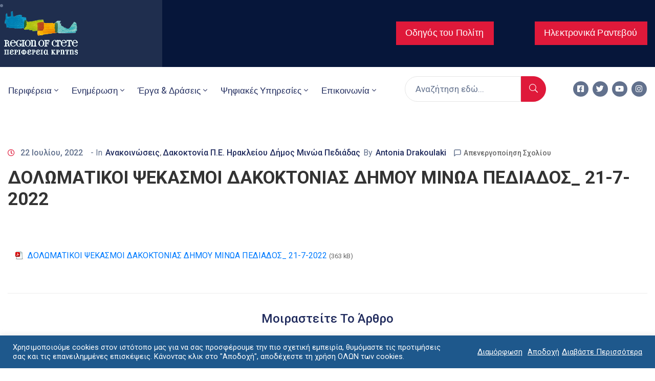

--- FILE ---
content_type: text/html; charset=UTF-8
request_url: https://www.crete.gov.gr/dolomatikoi-psekasmoi-dakoktonias-dimoy-minoa-pediados_-21-7-2022/
body_size: 51368
content:
<!DOCTYPE html>
<html lang="el" >

<head>
    <meta http-equiv="Content-Type" content="text/html; charset=UTF-8" />
    <link rel="profile" href="//gmpg.org/xfn/11">
    <link rel="pingback" href="https://www.crete.gov.gr/xmlrpc.php">
    <meta http-equiv="X-UA-Compatible" content="IE=edge">
    <meta name="viewport" content="width=device-width, initial-scale=1, shrink-to-fit=no"/>
    <meta name='robots' content='index, follow, max-image-preview:large, max-snippet:-1, max-video-preview:-1' />

	<!-- This site is optimized with the Yoast SEO plugin v20.7 - https://yoast.com/wordpress/plugins/seo/ -->
	<title>ΔΟΛΩΜΑΤΙΚΟΙ ΨΕΚΑΣΜΟΙ ΔΑΚΟΚΤΟΝΙΑΣ ΔΗΜΟΥ ΜΙΝΩΑ ΠΕΔΙΑΔΟΣ_ 21-7-2022 - Crete.gov.gr</title>
	<link rel="canonical" href="https://www.crete.gov.gr/dolomatikoi-psekasmoi-dakoktonias-dimoy-minoa-pediados_-21-7-2022/" />
	<meta property="og:locale" content="el_GR" />
	<meta property="og:type" content="article" />
	<meta property="og:title" content="ΔΟΛΩΜΑΤΙΚΟΙ ΨΕΚΑΣΜΟΙ ΔΑΚΟΚΤΟΝΙΑΣ ΔΗΜΟΥ ΜΙΝΩΑ ΠΕΔΙΑΔΟΣ_ 21-7-2022 - Crete.gov.gr" />
	<meta property="og:description" content="  ΔΟΛΩΜΑΤΙΚΟΙ ΨΕΚΑΣΜΟΙ ΔΑΚΟΚΤΟΝΙΑΣ ΔΗΜΟΥ ΜΙΝΩΑ ΠΕΔΙΑΔΟΣ_ 21-7-2022 (363 kB)" />
	<meta property="og:url" content="https://www.crete.gov.gr/dolomatikoi-psekasmoi-dakoktonias-dimoy-minoa-pediados_-21-7-2022/" />
	<meta property="og:site_name" content="Crete.gov.gr" />
	<meta property="article:published_time" content="2022-07-22T05:23:18+00:00" />
	<meta name="author" content="Antonia Drakoulaki" />
	<meta name="twitter:card" content="summary_large_image" />
	<meta name="twitter:label1" content="Συντάχθηκε από" />
	<meta name="twitter:data1" content="Antonia Drakoulaki" />
	<script type="application/ld+json" class="yoast-schema-graph">{"@context":"https://schema.org","@graph":[{"@type":"WebPage","@id":"https://www.crete.gov.gr/dolomatikoi-psekasmoi-dakoktonias-dimoy-minoa-pediados_-21-7-2022/","url":"https://www.crete.gov.gr/dolomatikoi-psekasmoi-dakoktonias-dimoy-minoa-pediados_-21-7-2022/","name":"ΔΟΛΩΜΑΤΙΚΟΙ ΨΕΚΑΣΜΟΙ ΔΑΚΟΚΤΟΝΙΑΣ ΔΗΜΟΥ ΜΙΝΩΑ ΠΕΔΙΑΔΟΣ_ 21-7-2022 - Crete.gov.gr","isPartOf":{"@id":"https://www.crete.gov.gr/#website"},"datePublished":"2022-07-22T05:23:18+00:00","dateModified":"2022-07-22T05:23:18+00:00","author":{"@id":"https://www.crete.gov.gr/#/schema/person/770a208f4f594144b2156eac08b8aa94"},"breadcrumb":{"@id":"https://www.crete.gov.gr/dolomatikoi-psekasmoi-dakoktonias-dimoy-minoa-pediados_-21-7-2022/#breadcrumb"},"inLanguage":"el","potentialAction":[{"@type":"ReadAction","target":["https://www.crete.gov.gr/dolomatikoi-psekasmoi-dakoktonias-dimoy-minoa-pediados_-21-7-2022/"]}]},{"@type":"BreadcrumbList","@id":"https://www.crete.gov.gr/dolomatikoi-psekasmoi-dakoktonias-dimoy-minoa-pediados_-21-7-2022/#breadcrumb","itemListElement":[{"@type":"ListItem","position":1,"name":"Home","item":"https://www.crete.gov.gr/"},{"@type":"ListItem","position":2,"name":"Ανακοινώσεις","item":"https://www.crete.gov.gr/category/anakoinoseis/"},{"@type":"ListItem","position":3,"name":"ΔΟΛΩΜΑΤΙΚΟΙ ΨΕΚΑΣΜΟΙ ΔΑΚΟΚΤΟΝΙΑΣ ΔΗΜΟΥ ΜΙΝΩΑ ΠΕΔΙΑΔΟΣ_ 21-7-2022"}]},{"@type":"WebSite","@id":"https://www.crete.gov.gr/#website","url":"https://www.crete.gov.gr/","name":"Crete.gov.gr","description":"Επίσημος Δικτυακός Τόπος Περιφέρεια Κρήτης","potentialAction":[{"@type":"SearchAction","target":{"@type":"EntryPoint","urlTemplate":"https://www.crete.gov.gr/?s={search_term_string}"},"query-input":"required name=search_term_string"}],"inLanguage":"el"},{"@type":"Person","@id":"https://www.crete.gov.gr/#/schema/person/770a208f4f594144b2156eac08b8aa94","name":"Antonia Drakoulaki","image":{"@type":"ImageObject","inLanguage":"el","@id":"https://www.crete.gov.gr/#/schema/person/image/","url":"https://secure.gravatar.com/avatar/4168fe35205fbffac6534a46fc695726?s=96&d=mm&r=g","contentUrl":"https://secure.gravatar.com/avatar/4168fe35205fbffac6534a46fc695726?s=96&d=mm&r=g","caption":"Antonia Drakoulaki"},"url":"https://www.crete.gov.gr/author/tdrakoulaki/"}]}</script>
	<!-- / Yoast SEO plugin. -->


<link rel='dns-prefetch' href='//www.crete.gov.gr' />
<link rel='dns-prefetch' href='//www.googletagmanager.com' />
<link rel='dns-prefetch' href='//stats.wp.com' />
<link rel='dns-prefetch' href='//fonts.googleapis.com' />
<link rel='dns-prefetch' href='//i0.wp.com' />
<link rel='dns-prefetch' href='//c0.wp.com' />
<link rel="alternate" type="application/rss+xml" title="Ροή RSS &raquo; Crete.gov.gr" href="https://www.crete.gov.gr/feed/" />
<link rel="alternate" type="application/rss+xml" title="Ροή Σχολίων &raquo; Crete.gov.gr" href="https://www.crete.gov.gr/comments/feed/" />
<script type="text/javascript">
window._wpemojiSettings = {"baseUrl":"https:\/\/s.w.org\/images\/core\/emoji\/14.0.0\/72x72\/","ext":".png","svgUrl":"https:\/\/s.w.org\/images\/core\/emoji\/14.0.0\/svg\/","svgExt":".svg","source":{"concatemoji":"https:\/\/www.crete.gov.gr\/wp-includes\/js\/wp-emoji-release.min.js?ver=6.2.2"}};
/*! This file is auto-generated */
!function(e,a,t){var n,r,o,i=a.createElement("canvas"),p=i.getContext&&i.getContext("2d");function s(e,t){p.clearRect(0,0,i.width,i.height),p.fillText(e,0,0);e=i.toDataURL();return p.clearRect(0,0,i.width,i.height),p.fillText(t,0,0),e===i.toDataURL()}function c(e){var t=a.createElement("script");t.src=e,t.defer=t.type="text/javascript",a.getElementsByTagName("head")[0].appendChild(t)}for(o=Array("flag","emoji"),t.supports={everything:!0,everythingExceptFlag:!0},r=0;r<o.length;r++)t.supports[o[r]]=function(e){if(p&&p.fillText)switch(p.textBaseline="top",p.font="600 32px Arial",e){case"flag":return s("\ud83c\udff3\ufe0f\u200d\u26a7\ufe0f","\ud83c\udff3\ufe0f\u200b\u26a7\ufe0f")?!1:!s("\ud83c\uddfa\ud83c\uddf3","\ud83c\uddfa\u200b\ud83c\uddf3")&&!s("\ud83c\udff4\udb40\udc67\udb40\udc62\udb40\udc65\udb40\udc6e\udb40\udc67\udb40\udc7f","\ud83c\udff4\u200b\udb40\udc67\u200b\udb40\udc62\u200b\udb40\udc65\u200b\udb40\udc6e\u200b\udb40\udc67\u200b\udb40\udc7f");case"emoji":return!s("\ud83e\udef1\ud83c\udffb\u200d\ud83e\udef2\ud83c\udfff","\ud83e\udef1\ud83c\udffb\u200b\ud83e\udef2\ud83c\udfff")}return!1}(o[r]),t.supports.everything=t.supports.everything&&t.supports[o[r]],"flag"!==o[r]&&(t.supports.everythingExceptFlag=t.supports.everythingExceptFlag&&t.supports[o[r]]);t.supports.everythingExceptFlag=t.supports.everythingExceptFlag&&!t.supports.flag,t.DOMReady=!1,t.readyCallback=function(){t.DOMReady=!0},t.supports.everything||(n=function(){t.readyCallback()},a.addEventListener?(a.addEventListener("DOMContentLoaded",n,!1),e.addEventListener("load",n,!1)):(e.attachEvent("onload",n),a.attachEvent("onreadystatechange",function(){"complete"===a.readyState&&t.readyCallback()})),(e=t.source||{}).concatemoji?c(e.concatemoji):e.wpemoji&&e.twemoji&&(c(e.twemoji),c(e.wpemoji)))}(window,document,window._wpemojiSettings);
</script>
<style type="text/css">
img.wp-smiley,
img.emoji {
	display: inline !important;
	border: none !important;
	box-shadow: none !important;
	height: 1em !important;
	width: 1em !important;
	margin: 0 0.07em !important;
	vertical-align: -0.1em !important;
	background: none !important;
	padding: 0 !important;
}
</style>
	<link rel='stylesheet' id='wpa-css-css' href='https://www.crete.gov.gr/wp-content/plugins/wp-attachments/styles/0/wpa.css?ver=6.2.2' type='text/css' media='all' />
<link rel='stylesheet' id='formidable-css' href='https://www.crete.gov.gr/wp-content/plugins/formidable/css/formidableforms.css?ver=105306' type='text/css' media='all' />
<link rel='stylesheet' id='mec-select2-style-css' href='https://www.crete.gov.gr/wp-content/plugins/modern-events-calendar/assets/packages/select2/select2.min.css?ver=7.26.0' type='text/css' media='all' />
<link rel='stylesheet' id='mec-font-icons-css' href='https://www.crete.gov.gr/wp-content/plugins/modern-events-calendar/assets/css/iconfonts.css?ver=7.26.0' type='text/css' media='all' />
<link rel='stylesheet' id='mec-frontend-style-css' href='https://www.crete.gov.gr/wp-content/plugins/modern-events-calendar/assets/css/frontend.min.css?ver=7.26.0' type='text/css' media='all' />
<link rel='stylesheet' id='mec-tooltip-style-css' href='https://www.crete.gov.gr/wp-content/plugins/modern-events-calendar/assets/packages/tooltip/tooltip.css?ver=7.26.0' type='text/css' media='all' />
<link rel='stylesheet' id='mec-tooltip-shadow-style-css' href='https://www.crete.gov.gr/wp-content/plugins/modern-events-calendar/assets/packages/tooltip/tooltipster-sideTip-shadow.min.css?ver=7.26.0' type='text/css' media='all' />
<link rel='stylesheet' id='featherlight-css' href='https://www.crete.gov.gr/wp-content/plugins/modern-events-calendar/assets/packages/featherlight/featherlight.css?ver=7.26.0' type='text/css' media='all' />
<link rel='stylesheet' id='mec-google-fonts-css' href='//fonts.googleapis.com/css?family=Montserrat%3A400%2C700%7CRoboto%3A100%2C300%2C400%2C700&#038;ver=7.26.0' type='text/css' media='all' />
<link rel='stylesheet' id='mec-lity-style-css' href='https://www.crete.gov.gr/wp-content/plugins/modern-events-calendar/assets/packages/lity/lity.min.css?ver=7.26.0' type='text/css' media='all' />
<link rel='stylesheet' id='mec-general-calendar-style-css' href='https://www.crete.gov.gr/wp-content/plugins/modern-events-calendar/assets/css/mec-general-calendar.css?ver=7.26.0' type='text/css' media='all' />
<link rel='stylesheet' id='wp-block-library-css' href='https://c0.wp.com/c/6.2.2/wp-includes/css/dist/block-library/style.min.css' type='text/css' media='all' />
<style id='wp-block-library-inline-css' type='text/css'>
.has-text-align-justify{text-align:justify;}
</style>
<link rel='stylesheet' id='jetpack-videopress-video-block-view-css' href='https://www.crete.gov.gr/wp-content/plugins/jetpack/jetpack_vendor/automattic/jetpack-videopress/build/block-editor/blocks/video/view.css?minify=false&#038;ver=317afd605f368082816f' type='text/css' media='all' />
<link rel='stylesheet' id='mediaelement-css' href='https://c0.wp.com/c/6.2.2/wp-includes/js/mediaelement/mediaelementplayer-legacy.min.css' type='text/css' media='all' />
<link rel='stylesheet' id='wp-mediaelement-css' href='https://c0.wp.com/c/6.2.2/wp-includes/js/mediaelement/wp-mediaelement.min.css' type='text/css' media='all' />
<style id='filebird-block-filebird-gallery-style-inline-css' type='text/css'>
ul.filebird-block-filebird-gallery{margin:auto!important;padding:0!important;width:100%}ul.filebird-block-filebird-gallery.layout-grid{display:grid;grid-gap:20px;align-items:stretch;grid-template-columns:repeat(var(--columns),1fr);justify-items:stretch}ul.filebird-block-filebird-gallery.layout-grid li img{border:1px solid #ccc;box-shadow:2px 2px 6px 0 rgba(0,0,0,.3);height:100%;max-width:100%;-o-object-fit:cover;object-fit:cover;width:100%}ul.filebird-block-filebird-gallery.layout-masonry{-moz-column-count:var(--columns);-moz-column-gap:var(--space);column-gap:var(--space);-moz-column-width:var(--min-width);columns:var(--min-width) var(--columns);display:block;overflow:auto}ul.filebird-block-filebird-gallery.layout-masonry li{margin-bottom:var(--space)}ul.filebird-block-filebird-gallery li{list-style:none}ul.filebird-block-filebird-gallery li figure{height:100%;margin:0;padding:0;position:relative;width:100%}ul.filebird-block-filebird-gallery li figure figcaption{background:linear-gradient(0deg,rgba(0,0,0,.7),rgba(0,0,0,.3) 70%,transparent);bottom:0;box-sizing:border-box;color:#fff;font-size:.8em;margin:0;max-height:100%;overflow:auto;padding:3em .77em .7em;position:absolute;text-align:center;width:100%;z-index:2}ul.filebird-block-filebird-gallery li figure figcaption a{color:inherit}

</style>
<link rel='stylesheet' id='classic-theme-styles-css' href='https://c0.wp.com/c/6.2.2/wp-includes/css/classic-themes.min.css' type='text/css' media='all' />
<style id='global-styles-inline-css' type='text/css'>
body{--wp--preset--color--black: #000000;--wp--preset--color--cyan-bluish-gray: #abb8c3;--wp--preset--color--white: #ffffff;--wp--preset--color--pale-pink: #f78da7;--wp--preset--color--vivid-red: #cf2e2e;--wp--preset--color--luminous-vivid-orange: #ff6900;--wp--preset--color--luminous-vivid-amber: #fcb900;--wp--preset--color--light-green-cyan: #7bdcb5;--wp--preset--color--vivid-green-cyan: #00d084;--wp--preset--color--pale-cyan-blue: #8ed1fc;--wp--preset--color--vivid-cyan-blue: #0693e3;--wp--preset--color--vivid-purple: #9b51e0;--wp--preset--gradient--vivid-cyan-blue-to-vivid-purple: linear-gradient(135deg,rgba(6,147,227,1) 0%,rgb(155,81,224) 100%);--wp--preset--gradient--light-green-cyan-to-vivid-green-cyan: linear-gradient(135deg,rgb(122,220,180) 0%,rgb(0,208,130) 100%);--wp--preset--gradient--luminous-vivid-amber-to-luminous-vivid-orange: linear-gradient(135deg,rgba(252,185,0,1) 0%,rgba(255,105,0,1) 100%);--wp--preset--gradient--luminous-vivid-orange-to-vivid-red: linear-gradient(135deg,rgba(255,105,0,1) 0%,rgb(207,46,46) 100%);--wp--preset--gradient--very-light-gray-to-cyan-bluish-gray: linear-gradient(135deg,rgb(238,238,238) 0%,rgb(169,184,195) 100%);--wp--preset--gradient--cool-to-warm-spectrum: linear-gradient(135deg,rgb(74,234,220) 0%,rgb(151,120,209) 20%,rgb(207,42,186) 40%,rgb(238,44,130) 60%,rgb(251,105,98) 80%,rgb(254,248,76) 100%);--wp--preset--gradient--blush-light-purple: linear-gradient(135deg,rgb(255,206,236) 0%,rgb(152,150,240) 100%);--wp--preset--gradient--blush-bordeaux: linear-gradient(135deg,rgb(254,205,165) 0%,rgb(254,45,45) 50%,rgb(107,0,62) 100%);--wp--preset--gradient--luminous-dusk: linear-gradient(135deg,rgb(255,203,112) 0%,rgb(199,81,192) 50%,rgb(65,88,208) 100%);--wp--preset--gradient--pale-ocean: linear-gradient(135deg,rgb(255,245,203) 0%,rgb(182,227,212) 50%,rgb(51,167,181) 100%);--wp--preset--gradient--electric-grass: linear-gradient(135deg,rgb(202,248,128) 0%,rgb(113,206,126) 100%);--wp--preset--gradient--midnight: linear-gradient(135deg,rgb(2,3,129) 0%,rgb(40,116,252) 100%);--wp--preset--duotone--dark-grayscale: url('#wp-duotone-dark-grayscale');--wp--preset--duotone--grayscale: url('#wp-duotone-grayscale');--wp--preset--duotone--purple-yellow: url('#wp-duotone-purple-yellow');--wp--preset--duotone--blue-red: url('#wp-duotone-blue-red');--wp--preset--duotone--midnight: url('#wp-duotone-midnight');--wp--preset--duotone--magenta-yellow: url('#wp-duotone-magenta-yellow');--wp--preset--duotone--purple-green: url('#wp-duotone-purple-green');--wp--preset--duotone--blue-orange: url('#wp-duotone-blue-orange');--wp--preset--font-size--small: 13px;--wp--preset--font-size--medium: 20px;--wp--preset--font-size--large: 36px;--wp--preset--font-size--x-large: 42px;--wp--preset--spacing--20: 0.44rem;--wp--preset--spacing--30: 0.67rem;--wp--preset--spacing--40: 1rem;--wp--preset--spacing--50: 1.5rem;--wp--preset--spacing--60: 2.25rem;--wp--preset--spacing--70: 3.38rem;--wp--preset--spacing--80: 5.06rem;--wp--preset--shadow--natural: 6px 6px 9px rgba(0, 0, 0, 0.2);--wp--preset--shadow--deep: 12px 12px 50px rgba(0, 0, 0, 0.4);--wp--preset--shadow--sharp: 6px 6px 0px rgba(0, 0, 0, 0.2);--wp--preset--shadow--outlined: 6px 6px 0px -3px rgba(255, 255, 255, 1), 6px 6px rgba(0, 0, 0, 1);--wp--preset--shadow--crisp: 6px 6px 0px rgba(0, 0, 0, 1);}:where(.is-layout-flex){gap: 0.5em;}body .is-layout-flow > .alignleft{float: left;margin-inline-start: 0;margin-inline-end: 2em;}body .is-layout-flow > .alignright{float: right;margin-inline-start: 2em;margin-inline-end: 0;}body .is-layout-flow > .aligncenter{margin-left: auto !important;margin-right: auto !important;}body .is-layout-constrained > .alignleft{float: left;margin-inline-start: 0;margin-inline-end: 2em;}body .is-layout-constrained > .alignright{float: right;margin-inline-start: 2em;margin-inline-end: 0;}body .is-layout-constrained > .aligncenter{margin-left: auto !important;margin-right: auto !important;}body .is-layout-constrained > :where(:not(.alignleft):not(.alignright):not(.alignfull)){max-width: var(--wp--style--global--content-size);margin-left: auto !important;margin-right: auto !important;}body .is-layout-constrained > .alignwide{max-width: var(--wp--style--global--wide-size);}body .is-layout-flex{display: flex;}body .is-layout-flex{flex-wrap: wrap;align-items: center;}body .is-layout-flex > *{margin: 0;}:where(.wp-block-columns.is-layout-flex){gap: 2em;}.has-black-color{color: var(--wp--preset--color--black) !important;}.has-cyan-bluish-gray-color{color: var(--wp--preset--color--cyan-bluish-gray) !important;}.has-white-color{color: var(--wp--preset--color--white) !important;}.has-pale-pink-color{color: var(--wp--preset--color--pale-pink) !important;}.has-vivid-red-color{color: var(--wp--preset--color--vivid-red) !important;}.has-luminous-vivid-orange-color{color: var(--wp--preset--color--luminous-vivid-orange) !important;}.has-luminous-vivid-amber-color{color: var(--wp--preset--color--luminous-vivid-amber) !important;}.has-light-green-cyan-color{color: var(--wp--preset--color--light-green-cyan) !important;}.has-vivid-green-cyan-color{color: var(--wp--preset--color--vivid-green-cyan) !important;}.has-pale-cyan-blue-color{color: var(--wp--preset--color--pale-cyan-blue) !important;}.has-vivid-cyan-blue-color{color: var(--wp--preset--color--vivid-cyan-blue) !important;}.has-vivid-purple-color{color: var(--wp--preset--color--vivid-purple) !important;}.has-black-background-color{background-color: var(--wp--preset--color--black) !important;}.has-cyan-bluish-gray-background-color{background-color: var(--wp--preset--color--cyan-bluish-gray) !important;}.has-white-background-color{background-color: var(--wp--preset--color--white) !important;}.has-pale-pink-background-color{background-color: var(--wp--preset--color--pale-pink) !important;}.has-vivid-red-background-color{background-color: var(--wp--preset--color--vivid-red) !important;}.has-luminous-vivid-orange-background-color{background-color: var(--wp--preset--color--luminous-vivid-orange) !important;}.has-luminous-vivid-amber-background-color{background-color: var(--wp--preset--color--luminous-vivid-amber) !important;}.has-light-green-cyan-background-color{background-color: var(--wp--preset--color--light-green-cyan) !important;}.has-vivid-green-cyan-background-color{background-color: var(--wp--preset--color--vivid-green-cyan) !important;}.has-pale-cyan-blue-background-color{background-color: var(--wp--preset--color--pale-cyan-blue) !important;}.has-vivid-cyan-blue-background-color{background-color: var(--wp--preset--color--vivid-cyan-blue) !important;}.has-vivid-purple-background-color{background-color: var(--wp--preset--color--vivid-purple) !important;}.has-black-border-color{border-color: var(--wp--preset--color--black) !important;}.has-cyan-bluish-gray-border-color{border-color: var(--wp--preset--color--cyan-bluish-gray) !important;}.has-white-border-color{border-color: var(--wp--preset--color--white) !important;}.has-pale-pink-border-color{border-color: var(--wp--preset--color--pale-pink) !important;}.has-vivid-red-border-color{border-color: var(--wp--preset--color--vivid-red) !important;}.has-luminous-vivid-orange-border-color{border-color: var(--wp--preset--color--luminous-vivid-orange) !important;}.has-luminous-vivid-amber-border-color{border-color: var(--wp--preset--color--luminous-vivid-amber) !important;}.has-light-green-cyan-border-color{border-color: var(--wp--preset--color--light-green-cyan) !important;}.has-vivid-green-cyan-border-color{border-color: var(--wp--preset--color--vivid-green-cyan) !important;}.has-pale-cyan-blue-border-color{border-color: var(--wp--preset--color--pale-cyan-blue) !important;}.has-vivid-cyan-blue-border-color{border-color: var(--wp--preset--color--vivid-cyan-blue) !important;}.has-vivid-purple-border-color{border-color: var(--wp--preset--color--vivid-purple) !important;}.has-vivid-cyan-blue-to-vivid-purple-gradient-background{background: var(--wp--preset--gradient--vivid-cyan-blue-to-vivid-purple) !important;}.has-light-green-cyan-to-vivid-green-cyan-gradient-background{background: var(--wp--preset--gradient--light-green-cyan-to-vivid-green-cyan) !important;}.has-luminous-vivid-amber-to-luminous-vivid-orange-gradient-background{background: var(--wp--preset--gradient--luminous-vivid-amber-to-luminous-vivid-orange) !important;}.has-luminous-vivid-orange-to-vivid-red-gradient-background{background: var(--wp--preset--gradient--luminous-vivid-orange-to-vivid-red) !important;}.has-very-light-gray-to-cyan-bluish-gray-gradient-background{background: var(--wp--preset--gradient--very-light-gray-to-cyan-bluish-gray) !important;}.has-cool-to-warm-spectrum-gradient-background{background: var(--wp--preset--gradient--cool-to-warm-spectrum) !important;}.has-blush-light-purple-gradient-background{background: var(--wp--preset--gradient--blush-light-purple) !important;}.has-blush-bordeaux-gradient-background{background: var(--wp--preset--gradient--blush-bordeaux) !important;}.has-luminous-dusk-gradient-background{background: var(--wp--preset--gradient--luminous-dusk) !important;}.has-pale-ocean-gradient-background{background: var(--wp--preset--gradient--pale-ocean) !important;}.has-electric-grass-gradient-background{background: var(--wp--preset--gradient--electric-grass) !important;}.has-midnight-gradient-background{background: var(--wp--preset--gradient--midnight) !important;}.has-small-font-size{font-size: var(--wp--preset--font-size--small) !important;}.has-medium-font-size{font-size: var(--wp--preset--font-size--medium) !important;}.has-large-font-size{font-size: var(--wp--preset--font-size--large) !important;}.has-x-large-font-size{font-size: var(--wp--preset--font-size--x-large) !important;}
.wp-block-navigation a:where(:not(.wp-element-button)){color: inherit;}
:where(.wp-block-columns.is-layout-flex){gap: 2em;}
.wp-block-pullquote{font-size: 1.5em;line-height: 1.6;}
</style>
<link rel='stylesheet' id='contact-form-7-css' href='https://www.crete.gov.gr/wp-content/plugins/contact-form-7/includes/css/styles.css?ver=5.7.6' type='text/css' media='all' />
<link rel='stylesheet' id='cookie-law-info-css' href='https://www.crete.gov.gr/wp-content/plugins/cookie-law-info/legacy/public/css/cookie-law-info-public.css?ver=3.2.10' type='text/css' media='all' />
<link rel='stylesheet' id='cookie-law-info-gdpr-css' href='https://www.crete.gov.gr/wp-content/plugins/cookie-law-info/legacy/public/css/cookie-law-info-gdpr.css?ver=3.2.10' type='text/css' media='all' />
<link rel='stylesheet' id='ovasev_style-css' href='https://www.crete.gov.gr/wp-content/plugins/ova-sev/assets/css/frontend/ovasev-style.css?ver=6.2.2' type='text/css' media='all' />
<link rel='stylesheet' id='mt-common-css' href='https://www.crete.gov.gr/wp-content/plugins/mighty-addons/assets/css/common.css?ver=1.9.2' type='text/css' media='all' />
<link rel='stylesheet' id='qi-addons-for-elementor-grid-style-css' href='https://www.crete.gov.gr/wp-content/plugins/qi-addons-for-elementor/assets/css/grid.min.css?ver=6.2.2' type='text/css' media='all' />
<link rel='stylesheet' id='qi-addons-for-elementor-helper-parts-style-css' href='https://www.crete.gov.gr/wp-content/plugins/qi-addons-for-elementor/assets/css/helper-parts.min.css?ver=6.2.2' type='text/css' media='all' />
<link rel='stylesheet' id='qi-addons-for-elementor-style-css' href='https://www.crete.gov.gr/wp-content/plugins/qi-addons-for-elementor/assets/css/main.min.css?ver=6.2.2' type='text/css' media='all' />
<link rel='stylesheet' id='fancybox-css' href='https://www.crete.gov.gr/wp-content/themes/egovt/assets/libs/fancybox-master/dist/jquery.fancybox.min.css' type='text/css' media='all' />
<link rel='stylesheet' id='bootstrap-css' href='https://www.crete.gov.gr/wp-content/themes/egovt/assets/libs/bootstrap/css/bootstrap.min.css' type='text/css' media='all' />
<link rel='stylesheet' id='linearicons-css' href='https://www.crete.gov.gr/wp-content/themes/egovt/assets/libs/linearicons/style.css' type='text/css' media='all' />
<link rel='stylesheet' id='select2-css' href='https://www.crete.gov.gr/wp-content/themes/egovt/assets/libs/select2/select2.min.css' type='text/css' media='all' />
<link rel='stylesheet' id='v4-shims-css' href='https://www.crete.gov.gr/wp-content/themes/egovt/assets/libs/fontawesome/css/v4-shims.min.css' type='text/css' media='all' />
<link rel='stylesheet' id='fontawesome-css' href='https://www.crete.gov.gr/wp-content/themes/egovt/assets/libs/fontawesome/css/all.min.css' type='text/css' media='all' />
<link rel='stylesheet' id='elegant-font-css' href='https://www.crete.gov.gr/wp-content/themes/egovt/assets/libs/elegant_font/ele_style.css' type='text/css' media='all' />
<link rel='stylesheet' id='jquery-ui-css' href='https://www.crete.gov.gr/wp-content/themes/egovt/assets/libs/jquery-ui/jquery-ui.min.css' type='text/css' media='all' />
<link rel='stylesheet' id='egovt-theme-css' href='https://www.crete.gov.gr/wp-content/themes/egovt/assets/css/theme.css' type='text/css' media='all' />
<link rel='stylesheet' id='egovt-parent-style-css' href='https://www.crete.gov.gr/wp-content/themes/egovt/style.css' type='text/css' media='all' />
<link rel='stylesheet' id='egovt-style-css' href='https://www.crete.gov.gr/wp-content/themes/egovt-child/style.css' type='text/css' media='all' />
<style id='egovt-style-inline-css' type='text/css'>

body{
	font-family: Roboto;
	font-weight: 400;
	font-size: 17px;
	line-height: 26px;
	letter-spacing: 0px;
	color: #62718d;
}


h1,h2,h3,h4,h5,h6, .nav_comment_text
{
	font-family: Roboto;
	color: #202b5d;
}
.cal1,.second_font{
	font-family: Roboto !important;
}
.according-egov .elementor-accordion .elementor-accordion-item .elementor-tab-content,
.egovt-tab .elementor-widget-tabs .elementor-tab-content
{
	font-family: Roboto;
}

.sidebar .widget.recent-posts-widget-with-thumbnails ul li a .rpwwt-post-title,
.sidebar .widget.recent-posts-widget-with-thumbnails ul li .rpwwt-post-date,
.sidebar .widget.widget_tag_cloud .tagcloud a,
.blog_pagination .pagination li.page-numbers a,
.single-post-egovt article.post-wrap .post-tag .post-tags a,
.content_comments .comments ul.commentlists li.comment .comment-details .author-name .name,
.content_comments .comments ul.commentlists li.comment .comment-details .author-name .date,
.content_comments .comments ul.commentlists li.comment .comment-body .ova_reply .comment-reply-link,
.content_comments .comments ul.commentlists li.comment .comment-body .ova_reply .comment-edit-link,
.content_comments .comments .comment-respond .comment-form textarea,
.content_comments .comments .comment-respond .comment-form input[type="text"],
.content_comments .comments .comment-respond .comment-form p.form-submit #submit,
.ova-single-text,
.egovt_counter_team .elementor-counter .elementor-counter-number-wrapper .elementor-counter-number,
.egovt_button .elementor-button-wrapper .elementor-button,
.according-egov .elementor-accordion .elementor-accordion-item .elementor-tab-title a,
.egovt-tab.elementor-widget-tabs .elementor-tabs .elementor-tabs-wrapper .elementor-tab-title a,
.egovt-tab.elementor-widget-tabs .elementor-tabs .elementor-tabs-wrapper .elementor-tab-title,
.egovt-tab.elementor-widget-tabs .elementor-tabs .elementor-tabs-content-wrapper .elementor-tab-title,
.search_archive_event form .select2-selection.select2-selection--single .select2-selection__rendered,
.search_archive_event form .start_date input::placeholder, 
.search_archive_event form .end_date input::placeholder,
.ova_time_countdown .due_date .countdown-section .countdown-amount,
.ova_time_countdown .due_date .countdown-section .countdown-period,
.woocommerce .ova-shop-wrap .content-area ul.products li.product .price,
.woocommerce .ova-shop-wrap .content-area .woocommerce-pagination ul.page-numbers li .page-numbers,
.woocommerce .ova-shop-wrap .content-area .onsale,
.woocommerce .ova-shop-wrap .content-area .woocommerce-result-count,
.woocommerce .ova-shop-wrap .content-area .woocommerce-ordering .select2-container--default .select2-selection--single .select2-selection__rendered,
.woocommerce .ova-shop-wrap .woo-sidebar .widget_products ul.product_list_widget li a .product-title,
.woocommerce .ova-shop-wrap .woo-sidebar .widget_products ul.product_list_widget li .woocommerce-Price-amount,
.woocommerce .ova-shop-wrap .content-area .product .summary .price,
.woocommerce .ova-shop-wrap .content-area .product .summary .stock,
.woocommerce .ova-shop-wrap .content-area .product .summary .cart .quantity input,
.woocommerce .ova-shop-wrap .content-area .product .summary .cart .single_add_to_cart_button,
.woocommerce .ova-shop-wrap .content-area .product .summary .product_meta .posted_in,
.woocommerce .ova-shop-wrap .content-area .product .summary .product_meta .tagged_as,
.woocommerce .ova-shop-wrap .content-area .product .woocommerce-tabs ul.tabs li a,
.woocommerce .ova-shop-wrap .content-area .product .woocommerce-tabs .woocommerce-Tabs-panel #reviews #comments ol.commentlist li .comment_container .comment-text .meta,
.woocommerce .ova-shop-wrap .content-area .product .woocommerce-tabs .woocommerce-Tabs-panel #reviews #review_form_wrapper #review_form #respond .comment-reply-title,
.woocommerce .ova-shop-wrap .content-area .product .woocommerce-tabs .woocommerce-Tabs-panel #reviews #review_form_wrapper #review_form #respond .comment-form label,
.woocommerce .ova-shop-wrap .woo-sidebar .widget_price_filter .price_slider_wrapper .price_slider_amount .button,
.woocommerce .woocommerce-cart-form table.shop_table thead tr th,
.woocommerce .woocommerce-cart-form table.shop_table tbody tr td,
.woocommerce .woocommerce-cart-form table.shop_table tbody tr td.product-quantity input,
.woocommerce .woocommerce-cart-form table.shop_table tbody tr td.actions .coupon .button,
.woocommerce .woocommerce-cart-form table.shop_table tbody tr td.actions .button,
.woocommerce .cart-collaterals .cart_totals .shop_table th,
.woocommerce .cart-collaterals .cart_totals .shop_table td,
.woocommerce .cart-collaterals .cart_totals .shop_table tr.woocommerce-shipping-totals ul#shipping_method li label,
.woocommerce .cart-collaterals .cart_totals .shop_table tr.woocommerce-shipping-totals .woocommerce-shipping-destination,
.woocommerce .cart-collaterals .cart_totals .shop_table tr.woocommerce-shipping-totals .woocommerce-shipping-calculator .shipping-calculator-button,
.woocommerce .cart-collaterals .cart_totals .shop_table tr.woocommerce-shipping-totals .woocommerce-shipping-calculator .button,
.woocommerce .cart-collaterals .cart_totals .checkout-button,
.woocommerce-checkout .woocommerce-billing-fields .form-row label,
.woocommerce-checkout table.shop_table td,
.woocommerce-checkout table.shop_table th,
.woocommerce-checkout .woocommerce-checkout-payment ul.wc_payment_methods li label,
.woocommerce-checkout #payment .place-order #place_order,
.woocommerce-checkout .woocommerce-additional-fields .form-row label,
.woocommerce-checkout .woocommerce-form-coupon-toggle .woocommerce-info,
.woocommerce .ova-shop-wrap .content-area .product .summary form.cart table.variations tr td,
.woocommerce-checkout form.checkout_coupon .button,
.ova_toggle_custom_egovt .elementor-toggle-item .elementor-tab-title a,
.egovt_404_page .search-form input[type="submit"],
.ova_egovt_counter.elementor-widget-counter .elementor-counter-number-wrapper,
.ova_egovt_counter.elementor-widget-counter .elementor-counter-title,
.egovt_form_mail_comming_soon .mailchimp_custom .ova_mcwp_mail input[type="email"],
.woocommerce #customer_login .woocommerce-form .form-row label,
.woocommerce .ova-shop-wrap .woo-sidebar .widget_product_tag_cloud .tagcloud a,
.single_event .event_content .tab-Location .tab-content .contact .info-contact li span:nth-child(1),
.ova_menu_page a,
.ovatheme_header_default nav.navbar li a,
.ovatheme_header_default nav.navbar li a,
.ova_shortcode_donation.type2 .give-form-wrap .give-form #give-donation-level-button-wrap .give-donation-level-btn,
.ova_shortcode_donation .give-form-wrap .give-form .give-btn,
form[id*=give-form] #give-final-total-wrap .give-donation-total-label,
form[id*=give-form] #give-final-total-wrap .give-final-total-amount,
#give-recurring-form .form-row label, form.give-form .form-row label, form[id*=give-form] .form-row label,
#give-recurring-form h3.give-section-break, #give-recurring-form h4.give-section-break, #give-recurring-form legend, form.give-form h3.give-section-break, form.give-form h4.give-section-break, form.give-form legend, form[id*=give-form] h3.give-section-break, form[id*=give-form] h4.give-section-break, form[id*=give-form] legend,
form[id*=give-form] #give-gateway-radio-list>li label.give-gateway-option,
.ova_single_give_form .give_forms .summary .donation .give-form-wrap .give-donation-levels-wrap button,
form[id*=give-form] .give-donation-amount #give-amount, form[id*=give-form] .give-donation-amount #give-amount-text,
.ova_single_give_form .give_forms .summary .donation .give-form-wrap .give-currency-symbol,
.give-donor__image,
.ova_single_give_form .give_forms .summary .give_form_info #donor .give-grid .give-donor__total

{
	font-family: Roboto;
}

article.post-wrap .post-meta .post-meta-content .post-date .left i,
article.post-wrap .post-meta .post-meta-content .wp-categories a:hover,
article.post-wrap .post-meta .post-meta-content .wp-author a:hover,
.sidebar .widget.recent-posts-widget-with-thumbnails ul li a .rpwwt-post-title:hover,
article.post-wrap .carousel .carousel-control-prev:hover i, 
article.post-wrap .carousel .carousel-control-next:hover i,
article.post-wrap .post-title a:hover h2,
.blog-grid article.post-wrap .post-meta-grid .post-meta-content-grid .categories a:hover,
.blog-grid article.post-wrap .post-footer .egovt-post-readmore a:hover,
.default article.post-wrap .post-footer .socials-inner .share-social .share-social-icons li a:hover,
.single-post-egovt article.post-wrap .post-tag .post-tags a:hover,
.content_comments .comments .comment-respond small a,
.ova-search-page .page-title span,
.switch-lang .current-lang .lang-text:hover,
.switch-lang .current-lang .lang-text:hover:after,
.switch-lang .lang-dropdown .selecting-lang .lang-text:hover,
.elementor-widget-ova_header .wrap_ova_header .ova_header_el .ovatheme_breadcrumbs .breadcrumb a:hover,
.ova-contact-info.type2 .address .text_link a:hover,
.ova-contact-info.type2 .icon svg,
.ova-contact-info.type2 .icon i,
.sidebar .widget.recent-posts-widget-with-thumbnails ul li .rpwwt-post-date::before,
.content_comments .comments ul.commentlists li.comment .comment-body .ova_reply .comment-reply-link:hover,
.content_comments .comments ul.commentlists li.comment .comment-body .ova_reply .comment-edit-link:hover,
.ovatheme_header_default nav.navbar li a:hover,
.ova_wrap_search_popup i:hover,
.elementor-widget-ova_menu .ova_nav ul.menu > li > a:hover,
.elementor-widget-ova_menu .ova_nav ul.menu .dropdown-menu li a:hover,
.elementor-widget-ova_menu .ova_nav ul.menu > li.active > a,
.elementor-widget-ova_menu .ova_nav ul.menu > li.current-menu-parent > a,


.ova-contact-info .address a:hover,
.ova_menu_page .menu li a:hover,
.ova_menu_page .menu li.active a,
.ova-info-content .ova-email a:hover,
.ova-info-content .ova-phone a:hover,
.archive_team .content .items .content_info .ova-info-content .ova-social ul li a:hover i,
.archive_team .ova-info-content .name:hover,
.egovt_list_single_team .elementor-icon-list-items .elementor-icon-list-item .elementor-icon-list-icon i,
.ova_team_single .ova_info .ova-info-content .ova-email a:hover,
.ova_team_single .ova_info .ova-info-content .ova-phone a:hover,
.egovt_counter_team .elementor-counter .elementor-counter-number-wrapper .elementor-counter-number,
.ova-testimonial .slide-testimonials .client_info .icon-quote span::before,
.ova_doc_wrap .ova-doc-sidebar .ova_info .ova-list-cat ul li a:hover,
.ova_doc_wrap .ova_doc_content .doc-meta .doc-categories .cat-doc a:hover,
.ova_doc_wrap .ova_doc_content .ova-list-attachment li .ova-download a,
.ova_doc_wrap.archive-doc .ova_doc_content .items-doc .doc-icon-title .doc-title-item .doc-title a:hover,
.egov_editor_check svg,
.ova_dep_wrap .ova-dep-sidebar .ova_info .ova-list-dep ul li a:hover,
.ova_dep_wrap .ova-dep-sidebar .ova_info .dep-file-sidebar .ova-file-name-size .ova-file-name a:hover,
.ova_list_dep .content .icon-dep span::before,
.ova_list_dep .content .title-dep a:hover,
.ova_list_dep .content .dep-content-sub .dep-readmore:hover,
.ova_dep_wrap .ova_dep_content .ova-list-attachment li .ova-download a,
.archive_dep .content .ova-content .title a:hover,
.archive_dep .content .items:hover .ova-content .icon span i::before,
.ova_list_checked ul li svg,
.ova_feature .title a:hover,
.ova_feature .content-sub .readmore:hover,
.ova_feature .icon span::before,
.ova_sev_wrap .ova-sev-sidebar .ova_info .sev-file-sidebar .ova-file-name-size .ova-file-name a:hover,
.ova_sev_list_file .ova-list-attachment li .ova-download a:hover,
.ova_sev_wrap .ova-sev-sidebar .ova_info .ova-list-sev ul li a:hover,
.egovt-tab.elementor-widget-tabs .elementor-tabs .elementor-tabs-content-wrapper .elementor-tab-title.elementor-active,
.ova_feature.version_2 .items .title a:hover,
.ova_sev_list_file .ova-list-attachment li .ova-file-name-size .ova-file-name a:hover,
.archive_sev .items .icon span::before,
.archive_sev .items .title a:hover,
.archive_sev .items .content-sub .readmore:hover,
.ovaev-content.content-grid .desc .event_post .post_cat a.event_type:hover,
.ovaev-content.content-grid .desc .event_post .event_title a:hover,
.ovaev-content.content-grid .desc .event_post .post_cat a.event_type:hover,
.ovaev-content.content-list .desc .event_post .event_title a:hover,
.ovaev-content.content-list .date-event .date-month,
.ovaev-content.content-list .desc .event_post .post_cat a.event_type:hover,
.ovaev-content.content-list .content .desc .event_post .event_title a:hover,
.sidebar-event .widget_list_event .list-event .item-event .ova-content .title a:hover,
.sidebar-event .widget_feature_event .event-feature .item-event .desc .event_post .event_title a:hover,
.sidebar-event .widget_feature_event .event-feature .item-event .desc .event_post .post_cat .event_type:hover,
.sidebar-event .widget_list_event .button-all-event a:hover,
.single_event .event_content .event-tags a:hover,
.single_event .event_content .event-related .item-event .desc .event_post .post_cat .event_type:hover,
.single_event .event_content .event-related .item-event .desc .event_post .event_title a:hover,
.ova-team-slider .content .items .ova-info a.name:hover,
.single_event .event_content .tab-Location .tab-content .contact .info-contact li a.info:hover,
.ovaev-event-element .title-event,
.ovaev-event-element .item .title a:hover,
.wrap-portfolio .archive-por .content-por .ovapor-item .content-item .category a:hover,
.wrap-portfolio .archive-por .content-por .ovapor-item .content-item .title a:hover,
.wrap-portfolio .single-por .wrap-content-por .info-por a:hover,
.wrap-portfolio .single-por .single-foot-por .ova-next-pre-post .pre .num-2 span,
.wrap-portfolio .single-por .single-foot-por .ova-next-pre-post .next .num-2 span,
.wrap-portfolio .single-por .single-foot-por .ova-next-pre-post .pre .num-1 a:hover i,
.wrap-portfolio .single-por .single-foot-por .ova-next-pre-post .next .num-1 a:hover i,
.wrap-portfolio .single-por .single-foot-por .ova-next-pre-post .pre .num-2 a:hover,
.wrap-portfolio .single-por .single-foot-por .ova-next-pre-post .next .num-2 a:hover,
.wrap-related-por .related-por .ovapor-item .content-item .category a:hover,
.wrap-related-por .related-por .ovapor-item .content-item .title a:hover,
.wrap-portfolio .single-por .info-por a:hover,
.woocommerce .ova-shop-wrap .content-area ul.products li.product .woocommerce-loop-product__title a:hover,
.woocommerce .ova-shop-wrap .woo-sidebar .widget_products ul.product_list_widget li a .product-title:hover,
.woocommerce .ova-shop-wrap .woo-sidebar .widget_product_tag_cloud .tagcloud a:hover,
.woocommerce .ova-shop-wrap .content-area .product .summary .product_meta .posted_in a:hover,
.woocommerce .ova-shop-wrap .content-area .product .summary .product_meta .tagged_as a:hover,
.woocommerce .ova-shop-wrap .content-area .product .summary .woocommerce-product-rating .star-rating span,
.woocommerce .ova-shop-wrap .content-area .product .woocommerce-tabs .woocommerce-Tabs-panel #reviews #comments ol.commentlist li .comment_container .comment-text .star-rating,
.woocommerce .ova-shop-wrap .content-area .product .woocommerce-tabs .woocommerce-Tabs-panel #reviews #review_form_wrapper #review_form #respond .comment-form .comment-form-rating .stars:hover a,
.woocommerce ul.products li.product .star-rating,
.woocommerce .ova-shop-wrap .woo-sidebar .widget_products ul.product_list_widget li .star-rating,
.woocommerce .woocommerce-cart-form table.shop_table tbody tr td.product-name a:hover,
.woocommerce .ova-shop-wrap .content-area .product .summary form.cart table.variations tr td .reset_variations:hover,
.woocommerce .ova-shop-wrap .content-area .product .summary form.cart table.group_table td a:hover,
.ova-history .wp-item .wp-year .year,
.egovt_icon_couter.elementor-widget-html .elementor-widget-container i::before,
.ova-document-list .list-doc .item h3.title a:hover,
.ova-document-list .readmore a:hover,
.ovaev-event-element .desc .event_post .post_cat .event_type:hover,
.ovaev-event-element .desc .event_post .event_title a:hover,
.ovaev-event-element.version_2 .title-readmore .read-more:hover,
.ova_feature_box.version_1 .ova-content .title a:hover,
.ova_feature_box.version_1 .ova-content .readmore a:hover,
.ova_feature_box.version_2 .ova-content .title a:hover,
.ova_feature_box.version_3 .ova-content .readmore a:hover,
.ova_por_slide.por_element .ovapor-item .content-item .category a:hover,
.ova_por_slide.por_element .ovapor-item .content-item .title a:hover,
.ova_box_resource .title a,
.ova_box_contact .phone a,
.ova_contact_slide .owl-carousel .owl-nav > button:hover i,
.ova_contact_slide .slide-contact .item .mail a:hover,
.ova_contact_slide .slide-contact .item .phone a:hover,
.woocommerce #customer_login .woocommerce-form.woocommerce-form-login .form-row.woocommerce-form-row.rememberme_lost_password a:hover,
.woocommerce ul.egovt-login-register-woo li.active a,
.woocommerce form.woocommerce-form-login.login .form-row.woocommerce-form-row.rememberme_lost_password a:hover,
.ova_dep_wrap .ova-dep-sidebar .ova_info .ova-list-dep ul li.active a,
.ova_sev_wrap .ova-sev-sidebar .ova_info .ova-list-sev .title-list-sev a:hover,
.ova_doc_wrap .ova-doc-sidebar .ova_info .ova-list-cat ul li.active a,
.ova_dep_wrap .ova-dep-sidebar .ova_info .ova-list-dep .title-list-dep:hover,
.ova_sev_wrap .ova-sev-sidebar .ova_info .ova-list-sev ul li.active a,
.ova_menu_page.type1.show-arrow a:hover:before,
.single-post-egovt article.post-wrap .ova-next-pre-post .pre:hover .num-2 .title, 
.single-post-egovt article.post-wrap .ova-next-pre-post .next:hover .num-2 .title,
.single-post-egovt article.post-wrap .ova-next-pre-post .pre .num-2 span.text-label,
.single-post-egovt article.post-wrap .ova-next-pre-post .next .num-2 span.text-label,
.single_event .event_content .ova-next-pre-post .pre:hover .num-2 .title,
.single_event .event_content .ova-next-pre-post .next:hover .num-2 .title,
.single_event .event_content .ova-next-pre-post .pre .num-2 span.text-label,
.single_event .event_content .ova-next-pre-post .next .num-2 span.text-label,
.wrap-portfolio .single-por .single-foot-por .ova-next-pre-post .pre:hover .num-2 .title,
.wrap-portfolio .single-por .single-foot-por .ova-next-pre-post .next:hover .num-2 .title,
.wrap-portfolio .single-por .single-foot-por .ova-next-pre-post .pre span.text-label,
.wrap-portfolio .single-por .single-foot-por .ova-next-pre-post .next span.text-label,
.ova-contact-info.type3 .address a:hover,
.ova-contact-info.type1 .icon svg,
.ova-contact-info.type1 .address a:hover,
.blogname,
.ovatheme_header_default nav.navbar li.active a,
article.post-wrap.sticky .post-meta-content .post-date .ova-meta-general,
article.post-wrap.sticky .post-meta-content .wp-categories .categories a,
article.post-wrap.sticky .post-meta-content .wp-author .post-author a,
article.post-wrap.sticky .post-meta-content .comment .right span,
.ova_box_signature .name-job .name,
.ova_box_feature_2 .icon i:before,
.ova_archive_dep_slide .ova_dep_slide.content .owl-item .items:hover .ova-content .title a:hover,
.ova_box_resource_2 .list-link li a:hover,
.ova_box_resource_2 .title,
.ova_feature_box_2 .ova-content .number,
.ova_box_feature_2:hover .readmore a:hover,
article.post-wrap .post-title h2.post-title a:hover,

.sidebar .widget ul li a:hover

{
	color: #df193a;
}

.single-post-egovt article.post-wrap .ova-next-pre-post .pre:hover .num-1 .icon , 
.single-post-egovt article.post-wrap .ova-next-pre-post .next:hover .num-1 .icon,
.single_event .event_content .ova-next-pre-post .pre:hover .num-1 .icon,
.single_event .event_content .ova-next-pre-post .next:hover .num-1 .icon,
.wrap-portfolio .single-por .single-foot-por .ova-next-pre-post .pre:hover .num-1 .icon,
.wrap-portfolio .single-por .single-foot-por .ova-next-pre-post .next:hover .num-1 .icon,
.ovatheme_header_default nav.navbar ul.dropdown-menu li.active > a,
.ovatheme_header_default nav.navbar ul.dropdown-menu li > a:hover,
.ova_box_feature_2 .readmore a:hover,
.sidebar .widget.widget_tag_cloud .tagcloud a:hover
{
	border-color: #df193a;
	background-color: #df193a;
}

.egov-link-color a:hover,
.egov-link-color a:hover span
{
	color: #df193a !important;
}

.default article.post-wrap .post-footer .egovt-post-readmore .btn-readmore,
.blog-grid article.post-wrap .post-meta-date .post-meta-content-date,
.content_comments .comments .comment-respond .comment-form p.form-submit #submit,
.ova-single-text,
.ova_wrap_search_popup .ova_search_popup .search-form .search-submit,
.ova-skill-bar .cove-killbar .skillbar-bar,
.ova_social .content a:hover,
.egovt_button .elementor-button-wrapper .elementor-button,
.ova-testimonial .slide-testimonials .owl-dots .owl-dot.active span,
.archive_dep .content .ova-content .icon span,
.ova_box_learnmore .content,
.ovaev-content.content-grid .date-event .date,
.sidebar-event .widget_feature_event .event-feature .item-event .date-event .date,
.single_event .event_content .event_intro .wrap-date-time-loc .wrap-date,
.single_event .event_content .event_intro .wrap-date-time-loc .wrap-time,
.single_event .event_content .event_intro .wrap-date-time-loc .wrap-loc,
.single_event .event_content .tab-Location ul.nav li.nav-item a.active::after,
.single_event .event_content .tab-Location ul.nav li.nav-item a:hover::after,
.single_event .event_content .event-related .item-event .date-event .date,
.ova_time_countdown .ova-button a:hover,
.ova-team-slider .owl-dots .owl-dot.active span,
.archive_event_type3 .filter-cat-event ul li.active a,
.archive_event_type3 .filter-cat-event ul li a:hover,
.wrap-portfolio .archive-por .content-por .ovapor-item .content-item .readmore a,
.wrap-portfolio .archive-por ul.list-cat-por li:hover a,
.wrap-portfolio .archive-por ul.list-cat-por li.active a,
.wrap-portfolio .archive-por .ova_more_por .ova-load-more-por,
.wrap-portfolio .archive-por .ova-nodata span,
.woocommerce .ova-shop-wrap .content-area ul.products li.product .button,
.woocommerce .ova-shop-wrap .content-area ul.products li.product a.added_to_cart,
.woocommerce .ova-shop-wrap .content-area .product .summary .cart .single_add_to_cart_button,
.woocommerce .ova-shop-wrap .content-area .product .woocommerce-tabs .woocommerce-Tabs-panel #reviews #review_form_wrapper #review_form #respond .comment-form .form-submit input,
.woocommerce .ova-shop-wrap .woo-sidebar .widget_price_filter .price_slider_wrapper .price_slider .ui-slider-range,.woocommerce .ova-shop-wrap .woo-sidebar .widget_price_filter .price_slider_wrapper .price_slider_amount .button:hover,
.woocommerce .woocommerce-cart-form table.shop_table tbody tr td.actions .button,
.woocommerce .cart-collaterals .cart_totals .shop_table tr.woocommerce-shipping-totals .woocommerce-shipping-calculator .button:hover,
.woocommerce .cart-collaterals .cart_totals .checkout-button,
.woocommerce-checkout #payment .place-order #place_order,
.woocommerce-checkout form.checkout_coupon .button,
.egovt_404_page .egovt-go-home a:hover,
.ova-history .wp-item .wp-year .dot .dot2,
.ova_feature.version_3 .items:hover,
.ova-document-list .icon-doc,
.ovaev-event-element .date-event .date,
.ova_feature.version_2 .items:hover .icon,
.egovt_heading_border_left:after,
.ova_list_link,
.ova_por_slide.por_element .ovapor-item .content-item .readmore a:hover,
.ova_por_slide.por_element .owl-dots .owl-dot.active span,
.ova_contact_slide .slide-contact .item h3,
.ova_contact_slide .owl-dots .owl-dot.active span,
.woocommerce #customer_login .woocommerce-form.woocommerce-form-login .woocommerce-form-login__submit,
.woocommerce #customer_login .woocommerce-form.woocommerce-form-register .woocommerce-form-register__submit,
.woocommerce ul.egovt-login-register-woo li.active a::after,
.woocommerce .woocommerce-message a.button,
.woocommerce form.woocommerce-form-login.login .woocommerce-form-login__submit,
#scrollUp,
.ova_feature_box.version_2:hover,
.ova_feature_box.version_2:hover .ova-image a:after,
.single-post-egovt article.post-wrap .ova-next-pre-post .ova-slash:hover span,
.single_event .event_content .ova-next-pre-post .ova-slash:hover span,
.wrap-portfolio .single-por .single-foot-por .ova-next-pre-post .ova-slash:hover span,
.wrap-portfolio .archive-por .content-por.grid-portfolio .ovapor-item .content-item .readmore a:hover,
.wrap-related-por .related-por .ovapor-item .content-item .readmore a:hover,
.elementor-widget-ova_menu .ova_nav ul.menu .dropdown-menu li.active > a,
.elementor-widget-ova_menu .ova_nav ul.menu .dropdown-menu li > a:hover,
.elementor-widget-ova_menu .ova_nav ul.menu .dropdown-menu li a:after,
.ovatheme_header_default nav.navbar ul.dropdown-menu li a:before,
.sidebar .widget.widget_categories li > a:before, 
.sidebar .widget.widget_archive li > a:before,
.sidebar .widget.widget_links li > a:before,
.sidebar .widget.widget_meta li > a:before,
.sidebar .widget.widget_nav_menu li > a:before,
.sidebar .widget.widget_pages li > a:before,
.sidebar .widget.widget_recent_entries li > a:before,
.sidebar .widget.widget_product_categories li > a:before,
.ova_archive_dep_slide .ova_dep_slide .owl-dots .owl-dot.active span,
.ova-team-slider-2 .owl-dots .owl-dot.active span,
.ovaev-event-element.ovaev-event-slide .owl-nav button.owl-prev:hover,
.ovaev-event-element.ovaev-event-slide .owl-nav button.owl-next:hover,
.ova-blog-slide.blog-grid .owl-nav button:hover,
.ovaev-event-element.ovaev-event-slide .owl-dots .owl-dot.active span,
.ova-blog-slide.blog-grid .owl-dots .owl-dot.active span,
.ova_feature_box_2 .ova-content:hover .icon,
.ova_feature_box_3 .readmore a,
.ova_box_feature_2:hover,
.ova_box_resource_2 .list-link li a:before,
.pagination-wrapper .blog_pagination .pagination li.active a,
.pagination-wrapper .blog_pagination .pagination li a:hover

{
	background-color: #df193a;
}

.elementor-widget-ova_menu .ova_nav ul.menu .dropdown-menu li.active
{
	border-bottom-color: #df193a !important;
}

.blog_pagination .pagination li.active a,
.blog_pagination .pagination li a:hover,
.blog_pagination .pagination li a:focus,
.sidebar .widget.widget_custom_html .ova_search form .search button,
.mailchimp_custom input[type="submit"],
.contact-form-egovt input[type="submit"],
.ova-form-mail input[type="submit"],
.ova_doc_wrap.archive-doc .ova_doc_content .items-doc .doc-readmore a:hover,
.archive_dep .content .ova-content .readmore:hover,
.search_archive_event form .wrap-ovaev_submit .ovaev_submit,
.ovaev-content.content-list .event-readmore a:hover,
.sidebar-event .widget_feature_event .event-feature .item-event .desc .event_post .button_event .view_detail:hover,
.single_event .event_content .event-related .item-event .desc .event_post .button_event .view_detail:hover,
.woocommerce .ova-shop-wrap .content-area .woocommerce-pagination ul.page-numbers li .page-numbers.current,
.woocommerce .ova-shop-wrap .content-area .woocommerce-pagination ul.page-numbers li .page-numbers:hover,
.woocommerce .ova-shop-wrap .content-area .woocommerce-pagination ul.page-numbers li .page-numbers:focus,
.woocommerce .woocommerce-cart-form table.shop_table tbody tr td.product-remove a:hover,
.woocommerce .woocommerce-cart-form table.shop_table tbody tr td.actions .coupon .button:hover,
.egovt_404_page .search-form input[type="submit"],
.ova-history .wp-item:hover .wp-year .dot span.dot1,
.ovaev-content.content-grid .desc .event_post .button_event .view_detail:hover
{
	background-color: #df193a;
	border-color: #df193a;
}

article.post-wrap.sticky,
.egovt-border-color .elementor-element-populated,
.ova_contact_slide .owl-carousel .owl-nav > button:hover,
blockquote,
blockquote.has-text-align-right
{
	border-color: #df193a;
}
.egovt-button-color-border-general.elementor-widget-button .elementor-button:hover,
.egovt-button-color-border-header.elementor-widget-button .elementor-button:hover,
.ovaev-event-element .desc .event_post .button_event .view_detail:hover
{
	color: #df193a;
	border-color: #df193a;
}

.egovt-tab.elementor-widget-tabs .elementor-tabs .elementor-tabs-wrapper .elementor-tab-title.elementor-tab-desktop-title.elementor-active,
.wrap-portfolio .archive-por .ova_more_por .ova-loader,
.woocommerce .ova-shop-wrap .content-area .product .woocommerce-tabs ul.tabs li.active
{
	border-top-color: #df193a;
}

.wp-block-button.is-style-outline{
	
	
	
		color: #df193a;
	
}
.wp-block-button a{
	background-color: #df193a;
}


</style>
<link rel='stylesheet' id='ova-google-fonts-css' href='//fonts.googleapis.com/css?family=Roboto%3A100%2C200%2C300%2C400%2C500%2C600%2C700%2C800%2C900%7CRoboto%3A100%2C200%2C300%2C400%2C500%2C600%2C700%2C800%2C900' type='text/css' media='all' />
<link rel='stylesheet' id='prettyphoto-css' href='https://www.crete.gov.gr/wp-content/plugins/ova-framework/assets/libs/prettyphoto/css/prettyPhoto.css' type='text/css' media='all' />
<link rel='stylesheet' id='owl-carousel-css' href='https://www.crete.gov.gr/wp-content/plugins/ova-framework/assets/libs/owl-carousel/assets/owl.carousel.min.css' type='text/css' media='all' />
<link rel='stylesheet' id='flaticon-css' href='https://www.crete.gov.gr/wp-content/plugins/ova-framework/assets/libs/flaticon/font/flaticon.css' type='text/css' media='all' />
<link rel='stylesheet' id='elementor-frontend-css' href='https://www.crete.gov.gr/wp-content/uploads/elementor/css/custom-frontend-lite.min.css?ver=1749615467' type='text/css' media='all' />
<link rel='stylesheet' id='style-elementor-css' href='https://www.crete.gov.gr/wp-content/plugins/ova-framework/assets/css/style-elementor.css' type='text/css' media='all' />
<link rel='stylesheet' id='swiper-css' href='https://www.crete.gov.gr/wp-content/plugins/elementor/assets/lib/swiper/css/swiper.min.css?ver=5.3.6' type='text/css' media='all' />
<link rel='stylesheet' id='eael-general-css' href='https://www.crete.gov.gr/wp-content/plugins/essential-addons-for-elementor-lite/assets/front-end/css/view/general.min.css?ver=5.9.14' type='text/css' media='all' />
<link rel='stylesheet' id='jetpack_css-css' href='https://c0.wp.com/p/jetpack/12.1.2/css/jetpack.css' type='text/css' media='all' />
<script type='text/javascript' src='https://c0.wp.com/c/6.2.2/wp-includes/js/jquery/jquery.min.js' id='jquery-core-js'></script>
<script type='text/javascript' src='https://c0.wp.com/c/6.2.2/wp-includes/js/jquery/jquery-migrate.min.js' id='jquery-migrate-js'></script>
<script type='text/javascript' src='https://www.crete.gov.gr/wp-content/plugins/mighty-addons/assets/js/custom-css.js?ver=1.9.2' id='mt-customcssjs-js'></script>
<script type='text/javascript' id='cookie-law-info-js-extra'>
/* <![CDATA[ */
var Cli_Data = {"nn_cookie_ids":[],"cookielist":[],"non_necessary_cookies":[],"ccpaEnabled":"","ccpaRegionBased":"","ccpaBarEnabled":"","strictlyEnabled":["necessary","obligatoire"],"ccpaType":"gdpr","js_blocking":"1","custom_integration":"","triggerDomRefresh":"","secure_cookies":""};
var cli_cookiebar_settings = {"animate_speed_hide":"500","animate_speed_show":"500","background":"#1e588c","border":"#b1a6a6c2","border_on":"","button_1_button_colour":"#164689","button_1_button_hover":"#12386e","button_1_link_colour":"#fff","button_1_as_button":"","button_1_new_win":"","button_2_button_colour":"#ffffff","button_2_button_hover":"#cccccc","button_2_link_colour":"#ffffff","button_2_as_button":"","button_2_hidebar":"","button_3_button_colour":"#dedfe0","button_3_button_hover":"#b2b2b3","button_3_link_colour":"#164689","button_3_as_button":"1","button_3_new_win":"","button_4_button_colour":"#dedfe0","button_4_button_hover":"#b2b2b3","button_4_link_colour":"#ffffff","button_4_as_button":"","button_7_button_colour":"#164689","button_7_button_hover":"#12386e","button_7_link_colour":"#fff","button_7_as_button":"","button_7_new_win":"","font_family":"inherit","header_fix":"","notify_animate_hide":"1","notify_animate_show":"1","notify_div_id":"#cookie-law-info-bar","notify_position_horizontal":"right","notify_position_vertical":"bottom","scroll_close":"","scroll_close_reload":"","accept_close_reload":"","reject_close_reload":"","showagain_tab":"","showagain_background":"#fff","showagain_border":"#000","showagain_div_id":"#cookie-law-info-again","showagain_x_position":"100px","text":"#ffffff","show_once_yn":"","show_once":"10000","logging_on":"","as_popup":"","popup_overlay":"1","bar_heading_text":"","cookie_bar_as":"banner","popup_showagain_position":"bottom-right","widget_position":"left"};
var log_object = {"ajax_url":"https:\/\/www.crete.gov.gr\/wp-admin\/admin-ajax.php"};
/* ]]> */
</script>
<script type='text/javascript' src='https://www.crete.gov.gr/wp-content/plugins/cookie-law-info/legacy/public/js/cookie-law-info-public.js?ver=3.2.10' id='cookie-law-info-js'></script>
<script type='text/javascript' id='email-posts-to-subscribers-js-extra'>
/* <![CDATA[ */
var elp_data = {"messages":{"elp_name_required":"Please enter name.","elp_email_required":"Please enter email address.","elp_invalid_name":"Name seems invalid.","elp_invalid_email":"Email address seems invalid.","elp_unexpected_error":"Oops.. Unexpected error occurred.","elp_invalid_captcha":"Robot verification failed, please try again.","elp_invalid_key":"Robot verification failed, invalid key.","elp_successfull_single":"\u0388\u03c7\u03b5\u03c4\u03b5 \u03b5\u03b3\u03b3\u03c1\u03b1\u03c6\u03b5\u03af \u03b5\u03c0\u03b9\u03c4\u03c5\u03c7\u03ce\u03c2!","elp_successfull_double":"\u0388\u03c7\u03b5\u03c4\u03b5 \u03b5\u03b3\u03b3\u03c1\u03b1\u03c6\u03b5\u03af \u03b5\u03c0\u03b9\u03c4\u03c5\u03c7\u03ce\u03c2! \u0398\u03b1 \u03bb\u03ac\u03b2\u03b5\u03c4\u03b5 \u03ad\u03bd\u03b1 email \u03b5\u03c0\u03b9\u03b2\u03b5\u03b2\u03b1\u03af\u03c9\u03c3\u03b7\u03c2 \u03c3\u03b5 \u03bb\u03af\u03b3\u03b1 \u03bb\u03b5\u03c0\u03c4\u03ac. \u0391\u03ba\u03bf\u03bb\u03bf\u03c5\u03b8\u03ae\u03c3\u03c4\u03b5 \u03c4\u03bf\u03bd \u03c3\u03cd\u03bd\u03b4\u03b5\u03c3\u03bc\u03bf \u03c3\u03b5 \u03b1\u03c5\u03c4\u03cc \u03b3\u03b9\u03b1 \u03bd\u03b1 \u03b5\u03c0\u03b9\u03b2\u03b5\u03b2\u03b1\u03b9\u03ce\u03c3\u03b5\u03c4\u03b5 \u03c4\u03b7 \u03c3\u03c5\u03bd\u03b4\u03c1\u03bf\u03bc\u03ae \u03c3\u03b1\u03c2. \u0395\u03ac\u03bd \u03c4\u03bf email \u03c7\u03c1\u03b5\u03b9\u03ac\u03b6\u03b5\u03c4\u03b1\u03b9 \u03c0\u03b5\u03c1\u03b9\u03c3\u03c3\u03cc\u03c4\u03b5\u03c1\u03b1 \u03b1\u03c0\u03cc 15 \u03bb\u03b5\u03c0\u03c4\u03ac \u03b3\u03b9\u03b1 \u03bd\u03b1 \u03b5\u03bc\u03c6\u03b1\u03bd\u03b9\u03c3\u03c4\u03b5\u03af \u03c3\u03c4\u03bf \u03b3\u03c1\u03b1\u03bc\u03bc\u03b1\u03c4\u03bf\u03ba\u03b9\u03b2\u03ce\u03c4\u03b9\u03cc \u03c3\u03b1\u03c2, \u03b5\u03bb\u03ad\u03b3\u03be\u03c4\u03b5 \u03c4\u03bf\u03bd \u03c6\u03ac\u03ba\u03b5\u03bb\u03bf \u03b1\u03bd\u03b5\u03c0\u03b9\u03b8\u03cd\u03bc\u03b7\u03c4\u03b7\u03c2 \u03b1\u03bb\u03bb\u03b7\u03bb\u03bf\u03b3\u03c1\u03b1\u03c6\u03af\u03b1\u03c2 \u03c3\u03b1\u03c2.","elp_email_exist":"\u03a4\u03bf email \u03b1\u03c5\u03c4\u03cc \u03c5\u03c0\u03ac\u03c1\u03c7\u03b5\u03b9 \u03ae\u03b4\u03b7!","elp_email_squeeze":"You are trying to submit too fast. try again in 1 minute."},"elp_ajax_url":"https:\/\/www.crete.gov.gr\/wp-admin\/admin-ajax.php"};
/* ]]> */
</script>
<script type='text/javascript' src='https://www.crete.gov.gr/wp-content/plugins/email-posts-to-subscribers//inc/email-posts-to-subscribers.js?ver=2.2' id='email-posts-to-subscribers-js'></script>

<!-- Google tag (gtag.js) snippet added by Site Kit -->
<!-- Google Analytics snippet added by Site Kit -->
<script type='text/javascript' src='https://www.googletagmanager.com/gtag/js?id=G-CFK55BCT0M' id='google_gtagjs-js' async></script>
<script type='text/javascript' id='google_gtagjs-js-after'>
window.dataLayer = window.dataLayer || [];function gtag(){dataLayer.push(arguments);}
gtag("set","linker",{"domains":["www.crete.gov.gr"]});
gtag("js", new Date());
gtag("set", "developer_id.dZTNiMT", true);
gtag("config", "G-CFK55BCT0M");
</script>
<link rel="https://api.w.org/" href="https://www.crete.gov.gr/wp-json/" /><link rel="alternate" type="application/json" href="https://www.crete.gov.gr/wp-json/wp/v2/posts/149967" /><link rel="EditURI" type="application/rsd+xml" title="RSD" href="https://www.crete.gov.gr/xmlrpc.php?rsd" />
<link rel="wlwmanifest" type="application/wlwmanifest+xml" href="https://www.crete.gov.gr/wp-includes/wlwmanifest.xml" />
<meta name="generator" content="WordPress 6.2.2" />
<link rel='shortlink' href='https://www.crete.gov.gr/?p=149967' />
<link rel="alternate" type="application/json+oembed" href="https://www.crete.gov.gr/wp-json/oembed/1.0/embed?url=https%3A%2F%2Fwww.crete.gov.gr%2Fdolomatikoi-psekasmoi-dakoktonias-dimoy-minoa-pediados_-21-7-2022%2F" />
<link rel="alternate" type="text/xml+oembed" href="https://www.crete.gov.gr/wp-json/oembed/1.0/embed?url=https%3A%2F%2Fwww.crete.gov.gr%2Fdolomatikoi-psekasmoi-dakoktonias-dimoy-minoa-pediados_-21-7-2022%2F&#038;format=xml" />
<style>.elp_form_message.success { color: #008000;font-weight: bold; } .elp_form_message.error { color: #ff0000; } .elp_form_message.boterror { color: #ff0000; } </style><meta name="generator" content="Site Kit by Google 1.164.0" /><script>document.documentElement.className += " js";</script>
	<style>img#wpstats{display:none}</style>
		<meta name="google-site-verification" content="ugCQzp9EbqH8tRsGBOzVwoblbZiS0jEf99_8zqPnuuc"><meta name="generator" content="Elementor 3.13.2; features: e_dom_optimization, e_optimized_assets_loading, e_optimized_css_loading, a11y_improvements, additional_custom_breakpoints; settings: css_print_method-internal, google_font-enabled, font_display-block">
<meta name="generator" content="Powered by Slider Revolution 6.6.20 - responsive, Mobile-Friendly Slider Plugin for WordPress with comfortable drag and drop interface." />
<link rel="icon" href="https://i0.wp.com/www.crete.gov.gr/wp-content/uploads/2021/11/favicon.png?fit=32%2C32&#038;ssl=1" sizes="32x32" />
<link rel="icon" href="https://i0.wp.com/www.crete.gov.gr/wp-content/uploads/2021/11/favicon.png?fit=192%2C192&#038;ssl=1" sizes="192x192" />
<link rel="apple-touch-icon" href="https://i0.wp.com/www.crete.gov.gr/wp-content/uploads/2021/11/favicon.png?fit=180%2C180&#038;ssl=1" />
<meta name="msapplication-TileImage" content="https://i0.wp.com/www.crete.gov.gr/wp-content/uploads/2021/11/favicon.png?fit=270%2C270&#038;ssl=1" />
<script>function setREVStartSize(e){
			//window.requestAnimationFrame(function() {
				window.RSIW = window.RSIW===undefined ? window.innerWidth : window.RSIW;
				window.RSIH = window.RSIH===undefined ? window.innerHeight : window.RSIH;
				try {
					var pw = document.getElementById(e.c).parentNode.offsetWidth,
						newh;
					pw = pw===0 || isNaN(pw) || (e.l=="fullwidth" || e.layout=="fullwidth") ? window.RSIW : pw;
					e.tabw = e.tabw===undefined ? 0 : parseInt(e.tabw);
					e.thumbw = e.thumbw===undefined ? 0 : parseInt(e.thumbw);
					e.tabh = e.tabh===undefined ? 0 : parseInt(e.tabh);
					e.thumbh = e.thumbh===undefined ? 0 : parseInt(e.thumbh);
					e.tabhide = e.tabhide===undefined ? 0 : parseInt(e.tabhide);
					e.thumbhide = e.thumbhide===undefined ? 0 : parseInt(e.thumbhide);
					e.mh = e.mh===undefined || e.mh=="" || e.mh==="auto" ? 0 : parseInt(e.mh,0);
					if(e.layout==="fullscreen" || e.l==="fullscreen")
						newh = Math.max(e.mh,window.RSIH);
					else{
						e.gw = Array.isArray(e.gw) ? e.gw : [e.gw];
						for (var i in e.rl) if (e.gw[i]===undefined || e.gw[i]===0) e.gw[i] = e.gw[i-1];
						e.gh = e.el===undefined || e.el==="" || (Array.isArray(e.el) && e.el.length==0)? e.gh : e.el;
						e.gh = Array.isArray(e.gh) ? e.gh : [e.gh];
						for (var i in e.rl) if (e.gh[i]===undefined || e.gh[i]===0) e.gh[i] = e.gh[i-1];
											
						var nl = new Array(e.rl.length),
							ix = 0,
							sl;
						e.tabw = e.tabhide>=pw ? 0 : e.tabw;
						e.thumbw = e.thumbhide>=pw ? 0 : e.thumbw;
						e.tabh = e.tabhide>=pw ? 0 : e.tabh;
						e.thumbh = e.thumbhide>=pw ? 0 : e.thumbh;
						for (var i in e.rl) nl[i] = e.rl[i]<window.RSIW ? 0 : e.rl[i];
						sl = nl[0];
						for (var i in nl) if (sl>nl[i] && nl[i]>0) { sl = nl[i]; ix=i;}
						var m = pw>(e.gw[ix]+e.tabw+e.thumbw) ? 1 : (pw-(e.tabw+e.thumbw)) / (e.gw[ix]);
						newh =  (e.gh[ix] * m) + (e.tabh + e.thumbh);
					}
					var el = document.getElementById(e.c);
					if (el!==null && el) el.style.height = newh+"px";
					el = document.getElementById(e.c+"_wrapper");
					if (el!==null && el) {
						el.style.height = newh+"px";
						el.style.display = "block";
					}
				} catch(e){
					console.log("Failure at Presize of Slider:" + e)
				}
			//});
		  };</script>
<style type="text/css" id="wp-custom-css">body .uwy.userway_p1 .uai {
 
     left: -7px !important;
     top: 10px !important;

}</style><style>:root,::before,::after{--mec-color-skin: #ff5a00;--mec-color-skin-rgba-1: rgba(255,90,0,.25);--mec-color-skin-rgba-2: rgba(255,90,0,.5);--mec-color-skin-rgba-3: rgba(255,90,0,.75);--mec-color-skin-rgba-4: rgba(255,90,0,.11);--mec-primary-border-radius: ;--mec-secondary-border-radius: ;--mec-container-normal-width: 1196px;--mec-container-large-width: 1690px;--mec-fes-main-color: #40d9f1;--mec-fes-main-color-rgba-1: rgba(64, 217, 241, 0.12);--mec-fes-main-color-rgba-2: rgba(64, 217, 241, 0.23);--mec-fes-main-color-rgba-3: rgba(64, 217, 241, 0.03);--mec-fes-main-color-rgba-4: rgba(64, 217, 241, 0.3);--mec-fes-main-color-rgba-5: rgb(64 217 241 / 7%);--mec-fes-main-color-rgba-6: rgba(64, 217, 241, 0.2);</style><style>/* auta ta vazo gia na megaloso tin feature image sta arthra stin home page (dipla sto imerologio) */
.mec-event-article .mec-event-image{
  width:96px !important;
}
/* mikraino k dipla stin eikona to div me to text, giati to petouse apo kato apo tin eikona */
.mec-monthly-contents{
   width: calc(100% - 120px) !important;
}
/* to keno metaxi dio arthon dipla sto imerologio */
.mec-calendar .mec-event-article {
    padding-bottom: 29px !important;
}


.mec-event-content p{
    font-size: 1.1rem;
}

.mec-calendar-events-sec {
    height: 420px;
    overflow-y: scroll;
    overflow-x: hidden;
}

@media only screen and (max-width: 600px) {
.mec-calendar-side .mec-calendar-table {
    min-height: 280px;
}
}

@media only screen and (min-width: 601px) {
.mec-calendar-side .mec-calendar-table {
    min-height: 400px;
}
}

.mec-calendar .mec-calendar-side {
    padding: 0px !Important;
}

div.mec-calendar-table {
    max-width: 400px !IMPORTANT;
    margin: 0 auto;
}


@media only screen and (max-width: 600px) {
.mec-calendar dt {
    width: 40px !Important;
    height: 40px !Important;
    line-height: 40px !Important;
}
.mec-calendar-header {
    margin-top: 66px !IMPORTANT;
}
}

@media only screen and (min-width: 601px) {
.mec-calendar dt {
    width: 60px !Important;
    height: 60px !Important;
    line-height: 60px !Important;
}
}



.mec-event-footer {
    display: none;
}

.mec-search-form {
    display: none;
}</style></head>

<body class="post-template-default single single-post postid-149967 single-format-standard mec-theme-egovt qodef-qi--no-touch qi-addons-for-elementor-1.6.9 elementor-default elementor-kit-9" ><svg xmlns="http://www.w3.org/2000/svg" viewBox="0 0 0 0" width="0" height="0" focusable="false" role="none" style="visibility: hidden; position: absolute; left: -9999px; overflow: hidden;" ><defs><filter id="wp-duotone-dark-grayscale"><feColorMatrix color-interpolation-filters="sRGB" type="matrix" values=" .299 .587 .114 0 0 .299 .587 .114 0 0 .299 .587 .114 0 0 .299 .587 .114 0 0 " /><feComponentTransfer color-interpolation-filters="sRGB" ><feFuncR type="table" tableValues="0 0.49803921568627" /><feFuncG type="table" tableValues="0 0.49803921568627" /><feFuncB type="table" tableValues="0 0.49803921568627" /><feFuncA type="table" tableValues="1 1" /></feComponentTransfer><feComposite in2="SourceGraphic" operator="in" /></filter></defs></svg><svg xmlns="http://www.w3.org/2000/svg" viewBox="0 0 0 0" width="0" height="0" focusable="false" role="none" style="visibility: hidden; position: absolute; left: -9999px; overflow: hidden;" ><defs><filter id="wp-duotone-grayscale"><feColorMatrix color-interpolation-filters="sRGB" type="matrix" values=" .299 .587 .114 0 0 .299 .587 .114 0 0 .299 .587 .114 0 0 .299 .587 .114 0 0 " /><feComponentTransfer color-interpolation-filters="sRGB" ><feFuncR type="table" tableValues="0 1" /><feFuncG type="table" tableValues="0 1" /><feFuncB type="table" tableValues="0 1" /><feFuncA type="table" tableValues="1 1" /></feComponentTransfer><feComposite in2="SourceGraphic" operator="in" /></filter></defs></svg><svg xmlns="http://www.w3.org/2000/svg" viewBox="0 0 0 0" width="0" height="0" focusable="false" role="none" style="visibility: hidden; position: absolute; left: -9999px; overflow: hidden;" ><defs><filter id="wp-duotone-purple-yellow"><feColorMatrix color-interpolation-filters="sRGB" type="matrix" values=" .299 .587 .114 0 0 .299 .587 .114 0 0 .299 .587 .114 0 0 .299 .587 .114 0 0 " /><feComponentTransfer color-interpolation-filters="sRGB" ><feFuncR type="table" tableValues="0.54901960784314 0.98823529411765" /><feFuncG type="table" tableValues="0 1" /><feFuncB type="table" tableValues="0.71764705882353 0.25490196078431" /><feFuncA type="table" tableValues="1 1" /></feComponentTransfer><feComposite in2="SourceGraphic" operator="in" /></filter></defs></svg><svg xmlns="http://www.w3.org/2000/svg" viewBox="0 0 0 0" width="0" height="0" focusable="false" role="none" style="visibility: hidden; position: absolute; left: -9999px; overflow: hidden;" ><defs><filter id="wp-duotone-blue-red"><feColorMatrix color-interpolation-filters="sRGB" type="matrix" values=" .299 .587 .114 0 0 .299 .587 .114 0 0 .299 .587 .114 0 0 .299 .587 .114 0 0 " /><feComponentTransfer color-interpolation-filters="sRGB" ><feFuncR type="table" tableValues="0 1" /><feFuncG type="table" tableValues="0 0.27843137254902" /><feFuncB type="table" tableValues="0.5921568627451 0.27843137254902" /><feFuncA type="table" tableValues="1 1" /></feComponentTransfer><feComposite in2="SourceGraphic" operator="in" /></filter></defs></svg><svg xmlns="http://www.w3.org/2000/svg" viewBox="0 0 0 0" width="0" height="0" focusable="false" role="none" style="visibility: hidden; position: absolute; left: -9999px; overflow: hidden;" ><defs><filter id="wp-duotone-midnight"><feColorMatrix color-interpolation-filters="sRGB" type="matrix" values=" .299 .587 .114 0 0 .299 .587 .114 0 0 .299 .587 .114 0 0 .299 .587 .114 0 0 " /><feComponentTransfer color-interpolation-filters="sRGB" ><feFuncR type="table" tableValues="0 0" /><feFuncG type="table" tableValues="0 0.64705882352941" /><feFuncB type="table" tableValues="0 1" /><feFuncA type="table" tableValues="1 1" /></feComponentTransfer><feComposite in2="SourceGraphic" operator="in" /></filter></defs></svg><svg xmlns="http://www.w3.org/2000/svg" viewBox="0 0 0 0" width="0" height="0" focusable="false" role="none" style="visibility: hidden; position: absolute; left: -9999px; overflow: hidden;" ><defs><filter id="wp-duotone-magenta-yellow"><feColorMatrix color-interpolation-filters="sRGB" type="matrix" values=" .299 .587 .114 0 0 .299 .587 .114 0 0 .299 .587 .114 0 0 .299 .587 .114 0 0 " /><feComponentTransfer color-interpolation-filters="sRGB" ><feFuncR type="table" tableValues="0.78039215686275 1" /><feFuncG type="table" tableValues="0 0.94901960784314" /><feFuncB type="table" tableValues="0.35294117647059 0.47058823529412" /><feFuncA type="table" tableValues="1 1" /></feComponentTransfer><feComposite in2="SourceGraphic" operator="in" /></filter></defs></svg><svg xmlns="http://www.w3.org/2000/svg" viewBox="0 0 0 0" width="0" height="0" focusable="false" role="none" style="visibility: hidden; position: absolute; left: -9999px; overflow: hidden;" ><defs><filter id="wp-duotone-purple-green"><feColorMatrix color-interpolation-filters="sRGB" type="matrix" values=" .299 .587 .114 0 0 .299 .587 .114 0 0 .299 .587 .114 0 0 .299 .587 .114 0 0 " /><feComponentTransfer color-interpolation-filters="sRGB" ><feFuncR type="table" tableValues="0.65098039215686 0.40392156862745" /><feFuncG type="table" tableValues="0 1" /><feFuncB type="table" tableValues="0.44705882352941 0.4" /><feFuncA type="table" tableValues="1 1" /></feComponentTransfer><feComposite in2="SourceGraphic" operator="in" /></filter></defs></svg><svg xmlns="http://www.w3.org/2000/svg" viewBox="0 0 0 0" width="0" height="0" focusable="false" role="none" style="visibility: hidden; position: absolute; left: -9999px; overflow: hidden;" ><defs><filter id="wp-duotone-blue-orange"><feColorMatrix color-interpolation-filters="sRGB" type="matrix" values=" .299 .587 .114 0 0 .299 .587 .114 0 0 .299 .587 .114 0 0 .299 .587 .114 0 0 " /><feComponentTransfer color-interpolation-filters="sRGB" ><feFuncR type="table" tableValues="0.098039215686275 1" /><feFuncG type="table" tableValues="0 0.66274509803922" /><feFuncB type="table" tableValues="0.84705882352941 0.41960784313725" /><feFuncA type="table" tableValues="1 1" /></feComponentTransfer><feComposite in2="SourceGraphic" operator="in" /></filter></defs></svg><div class="ova-wrapp">
<style id="elementor-post-2986">.elementor-2986 .elementor-element.elementor-element-0f4e126 > .elementor-container > .elementor-column > .elementor-widget-wrap{align-content:center;align-items:center;}.elementor-2986 .elementor-element.elementor-element-0f4e126:not(.elementor-motion-effects-element-type-background), .elementor-2986 .elementor-element.elementor-element-0f4e126 > .elementor-motion-effects-container > .elementor-motion-effects-layer{background-color:#06163A;}.elementor-2986 .elementor-element.elementor-element-0f4e126{transition:background 0.3s, border 0.3s, border-radius 0.3s, box-shadow 0.3s;}.elementor-2986 .elementor-element.elementor-element-0f4e126 > .elementor-background-overlay{transition:background 0.3s, border-radius 0.3s, opacity 0.3s;}.elementor-2986 .elementor-element.elementor-element-7895fae > .elementor-element-populated{padding:20px 0px 20px 0px;}.elementor-bc-flex-widget .elementor-2986 .elementor-element.elementor-element-88cf033.elementor-column .elementor-widget-wrap{align-items:center;}.elementor-2986 .elementor-element.elementor-element-88cf033.elementor-column.elementor-element[data-element_type="column"] > .elementor-widget-wrap.elementor-element-populated{align-content:center;align-items:center;}.elementor-2986 .elementor-element.elementor-element-88cf033.elementor-column > .elementor-widget-wrap{justify-content:flex-end;}.elementor-2986 .elementor-element.elementor-element-197bfdf .elementor-button{font-size:15px;font-weight:400;line-height:24px;fill:#A1AABF;color:#A1AABF;background-color:#FFFFFF00;padding:0px 0px 0px 0px;}.elementor-2986 .elementor-element.elementor-element-197bfdf .elementor-button:hover, .elementor-2986 .elementor-element.elementor-element-197bfdf .elementor-button:focus{color:#FFFFFF;}.elementor-2986 .elementor-element.elementor-element-197bfdf .elementor-button:hover svg, .elementor-2986 .elementor-element.elementor-element-197bfdf .elementor-button:focus svg{fill:#FFFFFF;}.elementor-2986 .elementor-element.elementor-element-197bfdf > .elementor-widget-container{margin:0px 30px 0px 0px;}.elementor-2986 .elementor-element.elementor-element-197bfdf{width:auto;max-width:auto;}.elementor-2986 .elementor-element.elementor-element-16ac405 .elementor-button{font-family:"Cabin", Sans-serif;font-size:18px;font-weight:500;line-height:24px;letter-spacing:0.2px;fill:#FFFFFF;color:#FFFFFF;background-color:#DF193A;border-radius:0px 0px 0px 0px;padding:10px 20px 12px 18px;}.elementor-2986 .elementor-element.elementor-element-16ac405 .elementor-button:hover, .elementor-2986 .elementor-element.elementor-element-16ac405 .elementor-button:focus{color:#DF193A;background-color:#FFFFFF;border-color:#FF3514;}.elementor-2986 .elementor-element.elementor-element-16ac405 .elementor-button:hover svg, .elementor-2986 .elementor-element.elementor-element-16ac405 .elementor-button:focus svg{fill:#DF193A;}.elementor-2986 .elementor-element.elementor-element-16ac405 > .elementor-widget-container{margin:0px 0px 0px 80px;}.elementor-2986 .elementor-element.elementor-element-16ac405{width:auto;max-width:auto;}.elementor-2986 .elementor-element.elementor-element-100ffce .elementor-button{font-family:"Cabin", Sans-serif;font-size:18px;font-weight:500;line-height:24px;letter-spacing:0.2px;fill:#FFFFFF;color:#FFFFFF;background-color:#DF193A;border-radius:0px 0px 0px 0px;padding:10px 20px 12px 18px;}.elementor-2986 .elementor-element.elementor-element-100ffce .elementor-button:hover, .elementor-2986 .elementor-element.elementor-element-100ffce .elementor-button:focus{color:#DF193A;background-color:#FFFFFF;border-color:#FF3514;}.elementor-2986 .elementor-element.elementor-element-100ffce .elementor-button:hover svg, .elementor-2986 .elementor-element.elementor-element-100ffce .elementor-button:focus svg{fill:#DF193A;}.elementor-2986 .elementor-element.elementor-element-100ffce > .elementor-widget-container{margin:0px 0px 0px 80px;}.elementor-2986 .elementor-element.elementor-element-100ffce{width:auto;max-width:auto;}.elementor-2986 .elementor-element.elementor-element-e18a5ad > .elementor-container > .elementor-column > .elementor-widget-wrap{align-content:center;align-items:center;}.elementor-2986 .elementor-element.elementor-element-e18a5ad:not(.elementor-motion-effects-element-type-background), .elementor-2986 .elementor-element.elementor-element-e18a5ad > .elementor-motion-effects-container > .elementor-motion-effects-layer{background-color:#FFFFFF;}.elementor-2986 .elementor-element.elementor-element-e18a5ad{transition:background 0.3s, border 0.3s, border-radius 0.3s, box-shadow 0.3s;}.elementor-2986 .elementor-element.elementor-element-e18a5ad > .elementor-background-overlay{transition:background 0.3s, border-radius 0.3s, opacity 0.3s;}.elementor-2986 .elementor-element.elementor-element-09557a7 > .elementor-element-populated{padding:0px 0px 0px 10px;}.elementor-2986 .elementor-element.elementor-element-62b1ee3 .ova_nav ul.menu{flex-direction:row;padding:0px 0px 0px 0px;justify-content:flex-end;align-items:flex-end;}.elementor-2986 .elementor-element.elementor-element-62b1ee3 .ova_nav ul.menu > li > a{padding:34px 11px 28px 11px;color:#202B5D;font-family:"Cabin", Sans-serif;font-size:17px;font-weight:400;text-transform:capitalize;line-height:24px;}.elementor-2986 .elementor-element.elementor-element-62b1ee3 .ova_nav ul.menu > li > a:hover{color:#DF193A;}.elementor-2986 .elementor-element.elementor-element-62b1ee3 .ova_nav .dropdown-menu{min-width:16rem;}.elementor-2986 .elementor-element.elementor-element-62b1ee3 .ova_nav ul.menu .dropdown-menu{padding:15px 15px 15px 15px;border-style:solid;border-width:0px 0px 0px 0px;border-color:#323232;border-radius:0px 0px 0px 0px;}.elementor-2986 .elementor-element.elementor-element-62b1ee3 .ova_nav ul.menu .dropdown-menu li a{padding:5px 15px 5px 15px;font-family:"Cabin", Sans-serif;font-size:17px;font-weight:400;text-transform:capitalize;line-height:24px;}.elementor-2986 .elementor-element.elementor-element-62b1ee3 .ova_nav ul.menu .dropdown-menu li{border-style:solid;border-width:0px 0px 0px 0px;border-color:#3B3B3B;}.elementor-2986 .elementor-element.elementor-element-62b1ee3 .ova_nav ul.menu .dropdown-menu li:last-child{border-style:solid;}.elementor-2986 .elementor-element.elementor-element-62b1ee3 .ova_openNav{margin:0px 15px 0px 0px;padding:10px 15px 10px 15px;background-color:#242424;color:#FFFFFF;border-radius:5px 5px 5px 5px;}.elementor-2986 .elementor-element.elementor-element-62b1ee3 .dropdown button.dropdown-toggle{margin:7px 0px 0px 0px;}.elementor-2986 .elementor-element.elementor-element-62b1ee3 .ova_nav li a{border-style:solid;border-width:0px 0px 0px 0px;border-color:rgba(155, 155, 155, 0.12);}.elementor-2986 .elementor-element.elementor-element-62b1ee3{width:auto;max-width:auto;}.elementor-bc-flex-widget .elementor-2986 .elementor-element.elementor-element-3f3f2ba.elementor-column .elementor-widget-wrap{align-items:center;}.elementor-2986 .elementor-element.elementor-element-3f3f2ba.elementor-column.elementor-element[data-element_type="column"] > .elementor-widget-wrap.elementor-element-populated{align-content:center;align-items:center;}.elementor-2986 .elementor-element.elementor-element-3f3f2ba.elementor-column > .elementor-widget-wrap{justify-content:flex-end;}.elementor-2986 .elementor-element.elementor-element-22f6176 > .elementor-container > .elementor-column > .elementor-widget-wrap{align-content:center;align-items:center;}.elementor-2986 .elementor-element.elementor-element-30e4134.elementor-column > .elementor-widget-wrap{justify-content:flex-end;}.elementor-2986 .elementor-element.elementor-element-718a3b1 .ova_wrap_search_all button{background-color:#DF193A;border-color:#DF193A;color:#FFFFFF;}.elementor-2986 .elementor-element.elementor-element-718a3b1 > .elementor-widget-container{margin:-12px -25px -12px -12px;padding:0px -17px 0px 0px;}.elementor-2986 .elementor-element.elementor-element-b1409cb.elementor-column > .elementor-widget-wrap{justify-content:flex-end;}.elementor-2986 .elementor-element.elementor-element-aff9bc4 .ova_social .content{justify-content:center;}.elementor-2986 .elementor-element.elementor-element-aff9bc4 .ova-framework-social-icon i{font-size:15px;}.elementor-2986 .elementor-element.elementor-element-aff9bc4 .ova-framework-social-icon:not(:last-child){margin-right:8px;}.elementor-2986 .elementor-element.elementor-element-aff9bc4 .ova-framework-social-icon:hover{background-color:#DF193A!important;}.elementor-2986 .elementor-element.elementor-element-aff9bc4{width:auto;max-width:auto;}.elementor-2986 .elementor-element.elementor-element-acb274b > .elementor-container > .elementor-column > .elementor-widget-wrap{align-content:center;align-items:center;}.elementor-2986 .elementor-element.elementor-element-acb274b:not(.elementor-motion-effects-element-type-background), .elementor-2986 .elementor-element.elementor-element-acb274b > .elementor-motion-effects-container > .elementor-motion-effects-layer{background-color:#06163A;}.elementor-2986 .elementor-element.elementor-element-acb274b{transition:background 0.3s, border 0.3s, border-radius 0.3s, box-shadow 0.3s;}.elementor-2986 .elementor-element.elementor-element-acb274b > .elementor-background-overlay{transition:background 0.3s, border-radius 0.3s, opacity 0.3s;}.elementor-bc-flex-widget .elementor-2986 .elementor-element.elementor-element-5ac52df.elementor-column .elementor-widget-wrap{align-items:center;}.elementor-2986 .elementor-element.elementor-element-5ac52df.elementor-column.elementor-element[data-element_type="column"] > .elementor-widget-wrap.elementor-element-populated{align-content:center;align-items:center;}.elementor-2986 .elementor-element.elementor-element-5ac52df.elementor-column > .elementor-widget-wrap{justify-content:flex-end;}.elementor-2986 .elementor-element.elementor-element-e9c8690 .ova_nav ul.menu{flex-direction:row;padding:0px 0px 0px 0px;justify-content:flex-end;align-items:flex-end;}.elementor-2986 .elementor-element.elementor-element-e9c8690 .ova_nav ul.menu > li > a{padding:28px 11px 28px 11px;color:#FFFFFF;font-family:"Cabin", Sans-serif;font-size:17px;font-weight:400;text-transform:capitalize;line-height:24px;}.elementor-2986 .elementor-element.elementor-element-e9c8690 .ova_nav ul.menu > li > a:hover{color:#FF3514;}.elementor-2986 .elementor-element.elementor-element-e9c8690 .ova_nav .dropdown-menu{min-width:13rem;}.elementor-2986 .elementor-element.elementor-element-e9c8690 .ova_nav ul.menu .dropdown-menu{padding:15px 15px 15px 15px;border-style:solid;border-width:0px 0px 0px 0px;border-color:#323232;border-radius:0px 0px 0px 0px;}.elementor-2986 .elementor-element.elementor-element-e9c8690 .ova_nav ul.menu .dropdown-menu li a{padding:5px 15px 5px 15px;font-family:"Cabin", Sans-serif;font-size:17px;font-weight:400;text-transform:capitalize;line-height:24px;}.elementor-2986 .elementor-element.elementor-element-e9c8690 .ova_nav ul.menu .dropdown-menu li{border-style:solid;border-width:0px 0px 0px 0px;border-color:#3B3B3B;}.elementor-2986 .elementor-element.elementor-element-e9c8690 .ova_nav ul.menu .dropdown-menu li:last-child{border-style:solid;}.elementor-2986 .elementor-element.elementor-element-e9c8690 .ova_openNav{margin:0px 0px 0px 0px;padding:10px 15px 10px 15px;background-color:#FFFFFF;color:#DF193A;border-radius:5px 5px 5px 5px;}.elementor-2986 .elementor-element.elementor-element-e9c8690 .dropdown button.dropdown-toggle{margin:7px 0px 0px 0px;}.elementor-2986 .elementor-element.elementor-element-e9c8690 .ova_nav li a{border-style:solid;border-width:0px 0px 0px 0px;border-color:rgba(155, 155, 155, 0.12);}.elementor-2986 .elementor-element.elementor-element-e9c8690{width:auto;max-width:auto;}.elementor-2986 .elementor-element.elementor-element-ee42782{--spacer-size:10px;}@media(min-width:769px){.elementor-2986 .elementor-element.elementor-element-7895fae{width:24.567%;}.elementor-2986 .elementor-element.elementor-element-88cf033{width:75.433%;}.elementor-2986 .elementor-element.elementor-element-09557a7{width:62.047%;}.elementor-2986 .elementor-element.elementor-element-3f3f2ba{width:37.914%;}.elementor-2986 .elementor-element.elementor-element-30e4134{width:63.194%;}.elementor-2986 .elementor-element.elementor-element-b1409cb{width:36.647%;}.elementor-2986 .elementor-element.elementor-element-9c4065f{width:26.614%;}.elementor-2986 .elementor-element.elementor-element-5ac52df{width:73.386%;}}@media(max-width:1024px) and (min-width:769px){.elementor-2986 .elementor-element.elementor-element-9c4065f{width:30%;}.elementor-2986 .elementor-element.elementor-element-5ac52df{width:70%;}}@media(max-width:1024px){.elementor-2986 .elementor-element.elementor-element-62b1ee3 .ova_nav ul.menu > li > a{padding:10px 15px 10px 15px;}.elementor-2986 .elementor-element.elementor-element-62b1ee3 .ova_nav ul.menu .dropdown-menu{padding:10px 25px 10px 25px;border-width:0px 0px 1px 0px;}.elementor-2986 .elementor-element.elementor-element-62b1ee3 .ova_nav ul.menu .dropdown-menu li a{padding:8px 0px 8px 0px;}.elementor-2986 .elementor-element.elementor-element-62b1ee3 .ova_nav ul.menu .dropdown-menu li{border-width:0px 0px 1px 0px;}.elementor-2986 .elementor-element.elementor-element-62b1ee3 .ova_nav ul.menu .dropdown-menu li:last-child{border-width:0px 0px 0px 0px;}.elementor-2986 .elementor-element.elementor-element-62b1ee3 .ova_nav li a{border-width:0px 0px 1px 0px;}.elementor-2986 .elementor-element.elementor-element-e9c8690 .ova_nav ul.menu > li > a{padding:10px 15px 10px 15px;}.elementor-2986 .elementor-element.elementor-element-e9c8690 .ova_nav ul.menu .dropdown-menu{padding:10px 25px 10px 25px;border-width:0px 0px 1px 0px;}.elementor-2986 .elementor-element.elementor-element-e9c8690 .ova_nav ul.menu .dropdown-menu li a{padding:8px 0px 8px 0px;}.elementor-2986 .elementor-element.elementor-element-e9c8690 .ova_nav ul.menu .dropdown-menu li{border-width:0px 0px 1px 0px;}.elementor-2986 .elementor-element.elementor-element-e9c8690 .ova_nav ul.menu .dropdown-menu li:last-child{border-width:0px 0px 0px 0px;}.elementor-2986 .elementor-element.elementor-element-e9c8690 .ova_nav li a{border-width:0px 0px 1px 0px;}}@media(max-width:768px){.elementor-2986 .elementor-element.elementor-element-88cf033.elementor-column > .elementor-widget-wrap{justify-content:flex-start;}.elementor-2986 .elementor-element.elementor-element-88cf033 > .elementor-element-populated{margin:-15px 0px 0px 0px;--e-column-margin-right:0px;--e-column-margin-left:0px;}.elementor-2986 .elementor-element.elementor-element-9c4065f{width:70%;}.elementor-2986 .elementor-element.elementor-element-5ac52df{width:30%;}.elementor-2986 .elementor-element.elementor-element-5ac52df.elementor-column > .elementor-widget-wrap{justify-content:flex-end;}}/* Start custom CSS for button, class: .elementor-element-197bfdf */#mult_search{
    display: none
}/* End custom CSS */</style>		<div data-elementor-type="wp-post" data-elementor-id="2986" class="elementor elementor-2986">
									<section class="elementor-section elementor-top-section elementor-element elementor-element-0f4e126 elementor-section-content-middle elementor-hidden-tablet elementor-hidden-phone elementor-section-boxed elementor-section-height-default elementor-section-height-default" data-id="0f4e126" data-element_type="section" data-settings="{&quot;background_background&quot;:&quot;classic&quot;}">
						<div class="elementor-container elementor-column-gap-default">
					<div class="elementor-column elementor-col-50 elementor-top-column elementor-element elementor-element-7895fae bg_logo_left" data-id="7895fae" data-element_type="column">
			<div class="elementor-widget-wrap elementor-element-populated">
								<div class="elementor-element elementor-element-aea1577 elementor-widget elementor-widget-ova_logo" data-id="aea1577" data-element_type="widget" data-widget_type="ova_logo.default">
				<div class="elementor-widget-container">
			
		<a class="ova_logo version_1" href="https://www.crete.gov.gr/" >
			<img src="https://www.crete.gov.gr/wp-content/uploads/2020/11/cropped-logowhite.png" alt="Crete.gov.gr" class="desk-logo d-none d-lg-block d-xl-block" style="width:150px ; height:auto" />
			<img src="https://www.crete.gov.gr/wp-content/uploads/2020/11/cropped-logowhite.png" alt="Crete.gov.gr" class="mobile-logo d-block d-lg-none d-xl-none" style="width:150px ; height:auto" />

			<img src="https://www.crete.gov.gr/wp-content/uploads/2020/11/cropped-logowhite.png" alt="Crete.gov.gr" class="logo-fixed" style="width:150px ; height:auto" />
		</a>

				</div>
				</div>
					</div>
		</div>
				<div class="elementor-column elementor-col-50 elementor-top-column elementor-element elementor-element-88cf033" data-id="88cf033" data-element_type="column">
			<div class="elementor-widget-wrap elementor-element-populated">
								<div class="elementor-element elementor-element-197bfdf elementor-align-left elementor-widget__width-auto elementor-widget elementor-widget-button" data-id="197bfdf" data-element_type="widget" id="mult_search" data-widget_type="button.default">
				<div class="elementor-widget-container">
					<div class="elementor-button-wrapper">
			<a href="/?s=" class="elementor-button-link elementor-button elementor-size-sm" role="button">
						<span class="elementor-button-content-wrapper">
							<span class="elementor-button-icon elementor-align-icon-left">
				<i aria-hidden="true" class="fas fa-search"></i>			</span>
						<span class="elementor-button-text">Πολλαπλή Αναζήτηση</span>
		</span>
					</a>
		</div>
				</div>
				</div>
				<div class="elementor-element elementor-element-16ac405 elementor-align-right elementor-widget__width-auto elementor-hidden-phone elementor-hidden-tablet hide_menu_1200 elementor-widget elementor-widget-button" data-id="16ac405" data-element_type="widget" data-widget_type="button.default">
				<div class="elementor-widget-container">
					<div class="elementor-button-wrapper">
			<a href="https://politis.crete.gov.gr/" target="_blank" class="elementor-button-link elementor-button elementor-size-sm" role="button">
						<span class="elementor-button-content-wrapper">
						<span class="elementor-button-text">Οδηγός του Πολίτη</span>
		</span>
					</a>
		</div>
				</div>
				</div>
				<div class="elementor-element elementor-element-100ffce elementor-align-right elementor-widget__width-auto elementor-hidden-phone elementor-hidden-tablet hide_menu_1200 elementor-widget elementor-widget-button" data-id="100ffce" data-element_type="widget" data-widget_type="button.default">
				<div class="elementor-widget-container">
					<div class="elementor-button-wrapper">
			<a href="https://creteregion.booktool.gr/" target="_blank" class="elementor-button-link elementor-button elementor-size-sm" role="button">
						<span class="elementor-button-content-wrapper">
						<span class="elementor-button-text">Ηλεκτρονικά Ραντεβού</span>
		</span>
					</a>
		</div>
				</div>
				</div>
					</div>
		</div>
							</div>
		</section>
				<section class="elementor-section elementor-top-section elementor-element elementor-element-e18a5ad elementor-section-content-middle elementor-hidden-tablet elementor-hidden-phone elementor-section-boxed elementor-section-height-default elementor-section-height-default" data-id="e18a5ad" data-element_type="section" data-settings="{&quot;background_background&quot;:&quot;classic&quot;,&quot;sticky&quot;:&quot;top&quot;,&quot;sticky_on&quot;:[&quot;desktop&quot;,&quot;tablet&quot;,&quot;mobile&quot;],&quot;sticky_offset&quot;:0,&quot;sticky_effects_offset&quot;:0}">
						<div class="elementor-container elementor-column-gap-default">
					<div class="elementor-column elementor-col-50 elementor-top-column elementor-element elementor-element-09557a7" data-id="09557a7" data-element_type="column">
			<div class="elementor-widget-wrap elementor-element-populated">
								<div class="elementor-element elementor-element-62b1ee3 elementor-view-primary-pk elementor-widget__width-auto animated-fast elementor-widget elementor-widget-ova_menu" data-id="62b1ee3" data-element_type="widget" data-settings="{&quot;_animation&quot;:&quot;none&quot;}" data-widget_type="ova_menu.default">
				<div class="elementor-widget-container">
					<div class="ova_menu_clasic">
			<div class="ova_wrap_nav row NavBtn_left NavBtn_left_m">

					<button class="ova_openNav" aria-label="Menu Mobile">
						<i class="fas fa-bars"></i>
					</button>

					<div class="ova_nav canvas_left canvas_bg_gray">
						<a href="javascript:void(0)" class="ova_closeNav"><i class="fas fa-times"></i></a>
						<ul id="menu-primary-pk" class="menu sub_menu_dir_right"><li id="menu-item-135020" class="menu-item menu-item-type-custom menu-item-object-custom menu-item-has-children menu-item-135020 dropdown"><a href="#">Περιφέρεια<i class="arrow_carrot-down"></i></a><button type="button" aria-label="Menu" class="dropdown-toggle"><i class="arrow_carrot-down"></i></button>
<ul class=" dropdown-menu">
	<li id="menu-item-135775" class="menu-item menu-item-type-post_type menu-item-object-page menu-item-135775"><a href="https://www.crete.gov.gr/perifereia/">Η Περιφέρεια</a></li>
	<li id="menu-item-6254" class="menu-item menu-item-type-post_type menu-item-object-page menu-item-6254"><a href="https://www.crete.gov.gr/organotiki-domi/">Οργανωτική Δομή</a></li>
	<li id="menu-item-135755" class="menu-item menu-item-type-post_type menu-item-object-page menu-item-135755"><a href="https://www.crete.gov.gr/perifereiarchis/">Περιφερειάρχης</a></li>
	<li id="menu-item-136149" class="menu-item menu-item-type-post_type menu-item-object-page menu-item-136149"><a href="https://www.crete.gov.gr/antiperiferiarxes/">Αντιπεριφερειάρχες</a></li>
	<li id="menu-item-135101" class="menu-item menu-item-type-post_type menu-item-object-page menu-item-135101"><a href="https://www.crete.gov.gr/perifereiako-symvoylio/">Περιφερειακό Συμβούλιο</a></li>
	<li id="menu-item-190623" class="menu-item menu-item-type-taxonomy menu-item-object-category menu-item-has-children menu-item-190623 dropdown"><a href="https://www.crete.gov.gr/category/awards/">Διακρίσεις<i class="arrow_carrot-down"></i></a><button type="button" aria-label="Menu" class="dropdown-toggle"><i class="arrow_carrot-down"></i></button>
	<ul class=" dropdown-menu">
		<li id="menu-item-196645" class="menu-item menu-item-type-taxonomy menu-item-object-category menu-item-196645"><a href="https://www.crete.gov.gr/category/awards/agrodiatrofiki-sympraxi/">Αγροδιατροφική Σύμπραξη</a></li>
		<li id="menu-item-200755" class="menu-item menu-item-type-taxonomy menu-item-object-category menu-item-200755"><a href="https://www.crete.gov.gr/category/awards/geniki-d-nsi-anaptyxiakoy-programmatismoy/">Γενική Δ/νση Αναπτυξιακού Προγραμματισμού</a></li>
		<li id="menu-item-203250" class="menu-item menu-item-type-taxonomy menu-item-object-category menu-item-203250"><a href="https://www.crete.gov.gr/category/awards/geniki-dieythynsi-metaforon-kai-epikoinonon/">Γενική Διεύθυνση Μεταφορών και Επικοινωνών</a></li>
		<li id="menu-item-196617" class="menu-item menu-item-type-taxonomy menu-item-object-category menu-item-196617"><a href="https://www.crete.gov.gr/category/awards/dieythynsi-toyrismoy/">Διεύθυνση Τουρισμού</a></li>
		<li id="menu-item-196616" class="menu-item menu-item-type-taxonomy menu-item-object-category menu-item-196616"><a href="https://www.crete.gov.gr/category/awards/dieythynsi-ilektronikis-diakyvernisis/">Διεύθυνση Ηλεκτρονικής Διακυβέρνησης</a></li>
		<li id="menu-item-203355" class="menu-item menu-item-type-taxonomy menu-item-object-category menu-item-203355"><a href="https://www.crete.gov.gr/category/awards/ypodomi-geochorikon-dedomenon/">Υποδομή Γεωχωρικών Δεδομένων</a></li>
	</ul>
</li>
	<li id="menu-item-138748" class="menu-item menu-item-type-post_type menu-item-object-page menu-item-138748"><a href="https://www.crete.gov.gr/xrisimo-uliko-perifereias/">Λογότυπα</a></li>
</ul>
</li>
<li id="menu-item-134999" class="menu-item menu-item-type-custom menu-item-object-custom menu-item-has-children menu-item-134999 dropdown"><a href="#">Ενημέρωση<i class="arrow_carrot-down"></i></a><button type="button" aria-label="Menu" class="dropdown-toggle"><i class="arrow_carrot-down"></i></button>
<ul class=" dropdown-menu">
	<li id="menu-item-135002" class="menu-item menu-item-type-post_type menu-item-object-page menu-item-135002"><a href="https://www.crete.gov.gr/deltia-typoy/">Δελτία Τύπου</a></li>
	<li id="menu-item-135001" class="menu-item menu-item-type-post_type menu-item-object-page menu-item-has-children menu-item-135001 dropdown"><a href="https://www.crete.gov.gr/anakoinoseis/">Ανακοινώσεις<i class="arrow_carrot-down"></i></a><button type="button" aria-label="Menu" class="dropdown-toggle"><i class="arrow_carrot-down"></i></button>
	<ul class=" dropdown-menu">
		<li id="menu-item-144156" class="menu-item menu-item-type-custom menu-item-object-custom menu-item-has-children menu-item-144156 dropdown"><a href="#">Μέσες Τιμές Πετρελαιοειδών &#038; Οπωροκηπευτικών ΠΚ<i class="arrow_carrot-down"></i></a><button type="button" aria-label="Menu" class="dropdown-toggle"><i class="arrow_carrot-down"></i></button>
		<ul class=" dropdown-menu">
			<li id="menu-item-139718" class="menu-item menu-item-type-post_type menu-item-object-page menu-item-139718"><a href="https://www.crete.gov.gr/meses-times-petrelaioeidon-kai-oporokipeytikon-pe-irakleioy/">Μέσες Τιμές Πετρελαιοειδών &#038; Οπωροκηπευτικών Π.Ε. Ηρακλείου</a></li>
			<li id="menu-item-143467" class="menu-item menu-item-type-post_type menu-item-object-page menu-item-143467"><a href="https://www.crete.gov.gr/meses-times-petrelaioeidon-kai-oporokipeytikon-pe-chania/">Μέσες Τιμές Πετρελαιοειδών &#038; Οπωροκηπευτικών Π.Ε. Χανίων</a></li>
			<li id="menu-item-143500" class="menu-item menu-item-type-post_type menu-item-object-page menu-item-143500"><a href="https://www.crete.gov.gr/meses-times-petrelaioeidon-kai-oporokipeytikon-pe-rethymnon/">Μέσες Τιμές Πετρελαιοειδών &#038; Οπωροκηπευτικών Π.Ε. Ρεθύμνης</a></li>
			<li id="menu-item-143507" class="menu-item menu-item-type-post_type menu-item-object-page menu-item-143507"><a href="https://www.crete.gov.gr/meses-times-petrelaioeidon-kai-oporokipeytikon-pe-lasithi/">Μέσες Τιμές Πετρελαιοειδών &#038; Οπωροκηπευτικών Π.Ε. Λασιθίου</a></li>
		</ul>
</li>
		<li id="menu-item-139986" class="menu-item menu-item-type-post_type menu-item-object-page menu-item-139986"><a href="https://www.crete.gov.gr/afetiries-eksetasewn-odigisis/">Αφετηρίες Εξετάσεων Οδήγησης</a></li>
	</ul>
</li>
	<li id="menu-item-135000" class="menu-item menu-item-type-post_type menu-item-object-page menu-item-135000"><a href="https://www.crete.gov.gr/prokiryxeis/">Προκηρύξεις</a></li>
	<li id="menu-item-140127" class="menu-item menu-item-type-custom menu-item-object-custom menu-item-has-children menu-item-140127 dropdown"><a href="#">Αποφάσεις<i class="arrow_carrot-down"></i></a><button type="button" aria-label="Menu" class="dropdown-toggle"><i class="arrow_carrot-down"></i></button>
	<ul class=" dropdown-menu">
		<li id="menu-item-140147" class="menu-item menu-item-type-post_type menu-item-object-page menu-item-140147"><a href="https://www.crete.gov.gr/regional-council-decisions/">Αποφάσεις Περιφερειακού Συμβουλίου</a></li>
		<li id="menu-item-140174" class="menu-item menu-item-type-post_type menu-item-object-page menu-item-140174"><a href="https://www.crete.gov.gr/regional-director-decisions/">Αποφάσεις Περιφερειάρχη</a></li>
		<li id="menu-item-140186" class="menu-item menu-item-type-custom menu-item-object-custom menu-item-has-children menu-item-140186 dropdown"><a href="#">Αποφάσεις Επιτροπών<i class="arrow_carrot-down"></i></a><button type="button" aria-label="Menu" class="dropdown-toggle"><i class="arrow_carrot-down"></i></button>
		<ul class=" dropdown-menu">
			<li id="menu-item-183399" class="menu-item menu-item-type-post_type menu-item-object-page menu-item-183399"><a href="https://www.crete.gov.gr/apofaseis-perifereiakis-epitropis/">Αποφάσεις Περιφερειακής Επιτροπής</a></li>
			<li id="menu-item-140187" class="menu-item menu-item-type-post_type menu-item-object-page menu-item-140187"><a href="https://www.crete.gov.gr/financial-commission-decisions/">Αποφάσεις Οικονομικής Επιτροπής</a></li>
			<li id="menu-item-140202" class="menu-item menu-item-type-post_type menu-item-object-page menu-item-140202"><a href="https://www.crete.gov.gr/committee-environment-decisions/">Αποφάσεις Επιτροπής Περιβάλλοντος</a></li>
			<li id="menu-item-140233" class="menu-item menu-item-type-post_type menu-item-object-page menu-item-140233"><a href="https://www.crete.gov.gr/apofaseis-epitropi-programmatismou/">Αποφάσεις Επιτροπής Προγραμματισμού</a></li>
		</ul>
</li>
	</ul>
</li>
	<li id="menu-item-140379" class="menu-item menu-item-type-custom menu-item-object-custom menu-item-has-children menu-item-140379 dropdown"><a href="#">Πολιτική Προστασία<i class="arrow_carrot-down"></i></a><button type="button" aria-label="Menu" class="dropdown-toggle"><i class="arrow_carrot-down"></i></button>
	<ul class=" dropdown-menu">
		<li id="menu-item-140245" class="menu-item menu-item-type-post_type menu-item-object-page menu-item-140245"><a href="https://www.crete.gov.gr/ankoinwseis-politikis-prostasias/">Ανακοινώσεις ΠΠ</a></li>
		<li id="menu-item-140246" class="menu-item menu-item-type-custom menu-item-object-custom menu-item-140246"><a target="_blank" href="https://www.civilprotection.gr/el/guidelines">Οδηγίες Αυτοπροστασίας</a></li>
		<li id="menu-item-140315" class="menu-item menu-item-type-post_type menu-item-object-page menu-item-140315"><a href="https://www.crete.gov.gr/chartes-politikis-prostasias/">Χάρτες Πολιτικής Προστασίας</a></li>
		<li id="menu-item-140344" class="menu-item menu-item-type-post_type menu-item-object-page menu-item-140344"><a href="https://www.crete.gov.gr/epixeirhsiaka-sxedia/">Επιχειρησιακά Σχέδια</a></li>
		<li id="menu-item-139234" class="menu-item menu-item-type-post_type menu-item-object-page menu-item-139234"><a href="https://www.crete.gov.gr/videos-autoprostasias/">Videos Αυτοπροστασίας</a></li>
		<li id="menu-item-139317" class="menu-item menu-item-type-post_type menu-item-object-page menu-item-139317"><a href="https://www.crete.gov.gr/xrisimoi-sundesmoi/">Χρήσιμοι Σύνδεσμοι</a></li>
		<li id="menu-item-140366" class="menu-item menu-item-type-post_type menu-item-object-page menu-item-140366"><a href="https://www.crete.gov.gr/seveso/">SEVESO</a></li>
		<li id="menu-item-174168" class="menu-item menu-item-type-post_type menu-item-object-page menu-item-174168"><a href="https://www.crete.gov.gr/amea/">ΑμΕΑ</a></li>
	</ul>
</li>
	<li id="menu-item-217070" class="menu-item menu-item-type-post_type menu-item-object-page menu-item-has-children menu-item-217070 dropdown"><a href="https://www.crete.gov.gr/politiki-amyna/">Πολιτική Άμυνα<i class="arrow_carrot-down"></i></a><button type="button" aria-label="Menu" class="dropdown-toggle"><i class="arrow_carrot-down"></i></button>
	<ul class=" dropdown-menu">
		<li id="menu-item-217114" class="menu-item menu-item-type-taxonomy menu-item-object-category menu-item-217114"><a href="https://www.crete.gov.gr/category/politiki-amyna/pros-oloys-toys-katoikoys/">Προς όλους τους Κατοίκους…</a></li>
		<li id="menu-item-217115" class="menu-item menu-item-type-taxonomy menu-item-object-category menu-item-217115"><a href="https://www.crete.gov.gr/category/politiki-amyna/politiki-amyna-politiki-amyna/">Πολιτική Άμυνα</a></li>
		<li id="menu-item-217116" class="menu-item menu-item-type-taxonomy menu-item-object-category menu-item-217116"><a href="https://www.crete.gov.gr/category/politiki-amyna/organosi-politikis-amynas/">Οργάνωση Πολιτικής Άμυνας</a></li>
		<li id="menu-item-217117" class="menu-item menu-item-type-taxonomy menu-item-object-category menu-item-217117"><a href="https://www.crete.gov.gr/category/politiki-amyna/metra-prostasias-politikis-amynas/">Μέτρα Προστασίας Πολιτικής Άμυνας</a></li>
		<li id="menu-item-217118" class="menu-item menu-item-type-taxonomy menu-item-object-category menu-item-217118"><a href="https://www.crete.gov.gr/category/politiki-amyna/seirines-synagermoy-politikis-amynas/">Σειρήνες Συναγερμού Πολιτικής Άμυνας</a></li>
		<li id="menu-item-217119" class="menu-item menu-item-type-taxonomy menu-item-object-category menu-item-217119"><a href="https://www.crete.gov.gr/category/politiki-amyna/prostasia-amachoy-plithysmoy-katafygia/">Προστασία Άμαχου Πληθυσμού-Καταφύγια</a></li>
		<li id="menu-item-217133" class="menu-item menu-item-type-taxonomy menu-item-object-category menu-item-217133"><a href="https://www.crete.gov.gr/category/politiki-amyna/aytoprostasia/">Αυτοπροστασία</a></li>
	</ul>
</li>
	<li id="menu-item-141857" class="menu-item menu-item-type-custom menu-item-object-custom menu-item-has-children menu-item-141857 dropdown"><a href="#">Ενημέρωση Αγροτών<i class="arrow_carrot-down"></i></a><button type="button" aria-label="Menu" class="dropdown-toggle"><i class="arrow_carrot-down"></i></button>
	<ul class=" dropdown-menu">
		<li id="menu-item-141882" class="menu-item menu-item-type-post_type menu-item-object-page menu-item-has-children menu-item-141882 dropdown"><a href="https://www.crete.gov.gr/nea-agrotwn/">Νέα Αγροτών<i class="arrow_carrot-down"></i></a><button type="button" aria-label="Menu" class="dropdown-toggle"><i class="arrow_carrot-down"></i></button>
		<ul class=" dropdown-menu">
			<li id="menu-item-141892" class="menu-item menu-item-type-post_type menu-item-object-page menu-item-141892"><a href="https://www.crete.gov.gr/deltia-tupou-agrotwn/">Δελτία Τύπου Αγροτών</a></li>
			<li id="menu-item-141897" class="menu-item menu-item-type-post_type menu-item-object-page menu-item-141897"><a href="https://www.crete.gov.gr/enhmerwtika-filladia/">Ενημερωτικά Φυλλάδια</a></li>
			<li id="menu-item-168244" class="menu-item menu-item-type-post_type menu-item-object-page menu-item-168244"><a href="https://www.crete.gov.gr/deltia-ardrevsis-2022/">Δελτία Άρδευσης 2022</a></li>
			<li id="menu-item-168243" class="menu-item menu-item-type-post_type menu-item-object-page menu-item-168243"><a href="https://www.crete.gov.gr/deltia-ardrevsis-2023/">Δελτία Άρδευσης 2023</a></li>
			<li id="menu-item-186854" class="menu-item menu-item-type-post_type menu-item-object-page menu-item-186854"><a href="https://www.crete.gov.gr/deltia-ardeysis-2024/">Δελτία Άρδευσης 2024</a></li>
			<li id="menu-item-205907" class="menu-item menu-item-type-post_type menu-item-object-page menu-item-205907"><a href="https://www.crete.gov.gr/deltia-ardeysis-2025/">Δελτία Άρδευσης 2025</a></li>
			<li id="menu-item-210035" class="menu-item menu-item-type-taxonomy menu-item-object-category menu-item-210035"><a href="https://www.crete.gov.gr/category/anakoinoseis/enimerosi-agroton/nea-agroton/chartes-diakymansis-tis-ydatikis-kataponisis-ton-kalliergeion-stin-kriti-2025/">Χάρτες Διακύμανσης της Υδατικής Καταπόνησης των Καλλιεργειών στην Κρήτη -2025</a></li>
		</ul>
</li>
		<li id="menu-item-139821" class="menu-item menu-item-type-post_type menu-item-object-page menu-item-has-children menu-item-139821 dropdown"><a href="https://www.crete.gov.gr/dakoktonia/">Δακοκτονία<i class="arrow_carrot-down"></i></a><button type="button" aria-label="Menu" class="dropdown-toggle"><i class="arrow_carrot-down"></i></button>
		<ul class=" dropdown-menu">
			<li id="menu-item-142790" class="menu-item menu-item-type-post_type menu-item-object-page menu-item-142790"><a href="https://www.crete.gov.gr/dakontonia-chania/">Δακοκτονία Π.Ε. Χανίων</a></li>
			<li id="menu-item-142789" class="menu-item menu-item-type-post_type menu-item-object-page menu-item-142789"><a href="https://www.crete.gov.gr/dakoktonia-rethimnis/">Δακοκτονία Π.Ε. Ρεθύμνης</a></li>
			<li id="menu-item-142788" class="menu-item menu-item-type-post_type menu-item-object-page menu-item-142788"><a href="https://www.crete.gov.gr/dakoktonia-heraklion/">Δακοκτονία Π.Ε. Ηρακλείου</a></li>
			<li id="menu-item-142787" class="menu-item menu-item-type-post_type menu-item-object-page menu-item-142787"><a href="https://www.crete.gov.gr/dakoktonia-lasithi/">Δακοκτονία Π.Ε. Λασιθίου</a></li>
		</ul>
</li>
		<li id="menu-item-141684" class="menu-item menu-item-type-post_type menu-item-object-page menu-item-has-children menu-item-141684 dropdown"><a href="https://www.crete.gov.gr/programmata-agrotikis-anaptiksis/">Προγράμματα Αγροτικής Ανάπτυξης<i class="arrow_carrot-down"></i></a><button type="button" aria-label="Menu" class="dropdown-toggle"><i class="arrow_carrot-down"></i></button>
		<ul class=" dropdown-menu">
			<li id="menu-item-198968" class="menu-item menu-item-type-post_type menu-item-object-page menu-item-198968"><a href="https://www.crete.gov.gr/eksygchronismos-kai-kataskeyi-thermokipion/">Εκσυγχρονισμός και κατασκευή θερμοκηπίων</a></li>
			<li id="menu-item-198969" class="menu-item menu-item-type-post_type menu-item-object-page menu-item-198969"><a href="https://www.crete.gov.gr/egkatastasi-georgon-nearis-ilikias/">Εγκατάσταση γεωργών νεαρής ηλικίας</a></li>
		</ul>
</li>
		<li id="menu-item-141809" class="menu-item menu-item-type-post_type menu-item-object-page menu-item-has-children menu-item-141809 dropdown"><a href="https://www.crete.gov.gr/agriculture/">Γεωργία<i class="arrow_carrot-down"></i></a><button type="button" aria-label="Menu" class="dropdown-toggle"><i class="arrow_carrot-down"></i></button>
		<ul class=" dropdown-menu">
			<li id="menu-item-141822" class="menu-item menu-item-type-post_type menu-item-object-page menu-item-141822"><a href="https://www.crete.gov.gr/toev/">ΤΟΕΒ</a></li>
			<li id="menu-item-141828" class="menu-item menu-item-type-post_type menu-item-object-page menu-item-141828"><a href="https://www.crete.gov.gr/programmatikes-sumvaseis/">Προγραμματικές Συμβάσεις</a></li>
			<li id="menu-item-141834" class="menu-item menu-item-type-post_type menu-item-object-page menu-item-141834"><a href="https://www.crete.gov.gr/nea-kap/">ΝΕΑ ΚΑΠ</a></li>
		</ul>
</li>
		<li id="menu-item-141840" class="menu-item menu-item-type-post_type menu-item-object-page menu-item-141840"><a href="https://www.crete.gov.gr/ktinotrofia/">Κτηνοτροφία</a></li>
		<li id="menu-item-193493" class="menu-item menu-item-type-taxonomy menu-item-object-category menu-item-193493"><a href="https://www.crete.gov.gr/category/ktiniatrika-themata/">Κτηνιατρικά Θέματα</a></li>
		<li id="menu-item-141856" class="menu-item menu-item-type-post_type menu-item-object-page menu-item-has-children menu-item-141856 dropdown"><a href="https://www.crete.gov.gr/alieia/">Αλιεία<i class="arrow_carrot-down"></i></a><button type="button" aria-label="Menu" class="dropdown-toggle"><i class="arrow_carrot-down"></i></button>
		<ul class=" dropdown-menu">
			<li id="menu-item-141867" class="menu-item menu-item-type-post_type menu-item-object-page menu-item-141867"><a href="https://www.crete.gov.gr/epix-progr-al-thal/">ΕΠ Αλ &#038; Θ</a></li>
			<li id="menu-item-141874" class="menu-item menu-item-type-post_type menu-item-object-page menu-item-141874"><a href="https://www.crete.gov.gr/leader-alieia/">Leader Αλιεία</a></li>
		</ul>
</li>
		<li id="menu-item-187822" class="menu-item menu-item-type-custom menu-item-object-custom menu-item-has-children menu-item-187822 dropdown"><a href="#">Ψηφιακά Εργαλεία<i class="arrow_carrot-down"></i></a><button type="button" aria-label="Menu" class="dropdown-toggle"><i class="arrow_carrot-down"></i></button>
		<ul class=" dropdown-menu">
			<li id="menu-item-187823" class="menu-item menu-item-type-custom menu-item-object-custom menu-item-187823"><a target="_blank" href="https://www.crete.gov.gr/ilektronikoi-chartes-katallilotitas-aromatikon-fyton-tis-kritis/">Χάρτες  Καταλληλότητας Αρωματικών Φυτών</a></li>
			<li id="menu-item-187824" class="menu-item menu-item-type-custom menu-item-object-custom menu-item-187824"><a target="_blank" href="https://lovaps.hmu.gr/apps/olives-harvest/">Πρόβλεψη Συγκομιδής Καρπού Ελιάς</a></li>
		</ul>
</li>
	</ul>
</li>
	<li id="menu-item-149503" class="menu-item menu-item-type-custom menu-item-object-custom menu-item-has-children menu-item-149503 dropdown"><a href="#">Δημόσια Υγεία<i class="arrow_carrot-down"></i></a><button type="button" aria-label="Menu" class="dropdown-toggle"><i class="arrow_carrot-down"></i></button>
	<ul class=" dropdown-menu">
		<li id="menu-item-140043" class="menu-item menu-item-type-post_type menu-item-object-page menu-item-has-children menu-item-140043 dropdown"><a href="https://www.crete.gov.gr/iatroi-eidikotites/">Ιατροί Ειδικότητες<i class="arrow_carrot-down"></i></a><button type="button" aria-label="Menu" class="dropdown-toggle"><i class="arrow_carrot-down"></i></button>
		<ul class=" dropdown-menu">
			<li id="menu-item-151487" class="menu-item menu-item-type-post_type menu-item-object-page menu-item-151487"><a href="https://www.crete.gov.gr/psifiaki-upovoli-iatrwn-eidikeush/">Έντυπα Αιτήσεων Ιατρών για Απόκτηση Ειδικότητας</a></li>
		</ul>
</li>
		<li id="menu-item-149528" class="menu-item menu-item-type-post_type menu-item-object-page menu-item-149528"><a href="https://www.crete.gov.gr/tmhma-farmakwn-farmakeiwn/">Τμήμα Φαρμάκων Φαρμακείων</a></li>
		<li id="menu-item-135614" class="menu-item menu-item-type-custom menu-item-object-custom menu-item-has-children menu-item-135614 dropdown"><a href="#">Κορωνοϊός<i class="arrow_carrot-down"></i></a><button type="button" aria-label="Menu" class="dropdown-toggle"><i class="arrow_carrot-down"></i></button>
		<ul class=" dropdown-menu">
			<li id="menu-item-141368" class="menu-item menu-item-type-custom menu-item-object-custom menu-item-141368"><a href="https://www.crete.gov.gr/seminars-covid2022/">Σεμινάρια Εκπαίδευσης Covid-19 (2022)</a></li>
			<li id="menu-item-141363" class="menu-item menu-item-type-custom menu-item-object-custom menu-item-141363"><a href="https://www.crete.gov.gr/seminars-covid2021/">Σεμινάρια Εκπαίδευσης Covid-19 (2021)</a></li>
			<li id="menu-item-140504" class="menu-item menu-item-type-post_type menu-item-object-page menu-item-140504"><a href="https://www.crete.gov.gr/press-releases-covid19-2022/">Δελτία Τύπου Covid-19 2022</a></li>
			<li id="menu-item-140505" class="menu-item menu-item-type-post_type menu-item-object-page menu-item-140505"><a href="https://www.crete.gov.gr/press-releases-covid19-2021/">Δελτία Τύπου Covid-19 2021</a></li>
			<li id="menu-item-140496" class="menu-item menu-item-type-post_type menu-item-object-page menu-item-140496"><a href="https://www.crete.gov.gr/press-releases-covid19-2020/">Δελτία Τύπου Covid-19 2020</a></li>
			<li id="menu-item-142019" class="menu-item menu-item-type-post_type menu-item-object-page menu-item-142019"><a href="https://www.crete.gov.gr/nomothesia-covid-19/">Νομοθεσία Covid-19</a></li>
			<li id="menu-item-140528" class="menu-item menu-item-type-post_type menu-item-object-page menu-item-140528"><a href="https://www.crete.gov.gr/rapid-test-pe-chanion/">RAPID TEST – ΠΕ Χανίων</a></li>
		</ul>
</li>
		<li id="menu-item-139759" class="menu-item menu-item-type-post_type menu-item-object-page menu-item-has-children menu-item-139759 dropdown"><a href="https://www.crete.gov.gr/programma-katapolemisis-kounoupiwn/">Πρόγραμμα Καταπολέμησης Κουνουπιών<i class="arrow_carrot-down"></i></a><button type="button" aria-label="Menu" class="dropdown-toggle"><i class="arrow_carrot-down"></i></button>
		<ul class=" dropdown-menu">
			<li id="menu-item-146373" class="menu-item menu-item-type-post_type menu-item-object-page menu-item-146373"><a href="https://www.crete.gov.gr/deltia-tupou-psekasmoi-kounoupiwn/">Δελτία Τύπου Ψεκασμοί Κουνουπιών</a></li>
			<li id="menu-item-142481" class="menu-item menu-item-type-post_type menu-item-object-page menu-item-142481"><a href="https://www.crete.gov.gr/draseis-katapolemisis-koynoypion/">Δράσεις Καταπολέμησης Κουνουπιών</a></li>
			<li id="menu-item-142511" class="menu-item menu-item-type-post_type menu-item-object-page menu-item-142511"><a href="https://www.crete.gov.gr/enhmerwtika-fulladia-kounoupiwn/">Ενημερωτικά Φυλλάδια</a></li>
		</ul>
</li>
		<li id="menu-item-155292" class="menu-item menu-item-type-post_type menu-item-object-page menu-item-155292"><a href="https://www.crete.gov.gr/draseis-ygeias/">Δράσεις Υγείας</a></li>
	</ul>
</li>
	<li id="menu-item-139970" class="menu-item menu-item-type-post_type menu-item-object-page menu-item-has-children menu-item-139970 dropdown"><a href="https://www.crete.gov.gr/perivallon/">Περιβάλλον<i class="arrow_carrot-down"></i></a><button type="button" aria-label="Menu" class="dropdown-toggle"><i class="arrow_carrot-down"></i></button>
	<ul class=" dropdown-menu">
		<li id="menu-item-156858" class="menu-item menu-item-type-post_type menu-item-object-page menu-item-156858"><a href="https://www.crete.gov.gr/deltia-tupou-perivallon/">Δελτία Τύπου Περιβάλλον</a></li>
		<li id="menu-item-156974" class="menu-item menu-item-type-post_type menu-item-object-page menu-item-156974"><a href="https://www.crete.gov.gr/perivallontikes-epithewrhseis/">Περιβαλλοντικές Επιθεωρήσεις</a></li>
	</ul>
</li>
	<li id="menu-item-177624" class="menu-item menu-item-type-custom menu-item-object-custom menu-item-has-children menu-item-177624 dropdown"><a href="#">Διεύθυνση Ανάπτυξης<i class="arrow_carrot-down"></i></a><button type="button" aria-label="Menu" class="dropdown-toggle"><i class="arrow_carrot-down"></i></button>
	<ul class=" dropdown-menu">
		<li id="menu-item-177625" class="menu-item menu-item-type-custom menu-item-object-custom menu-item-has-children menu-item-177625 dropdown"><a href="#">Εμπόριο<i class="arrow_carrot-down"></i></a><button type="button" aria-label="Menu" class="dropdown-toggle"><i class="arrow_carrot-down"></i></button>
		<ul class=" dropdown-menu">
			<li id="menu-item-177637" class="menu-item menu-item-type-post_type menu-item-object-page menu-item-177637"><a href="https://www.crete.gov.gr/laikes-agores/">Λαϊκές Αγορές</a></li>
			<li id="menu-item-177636" class="menu-item menu-item-type-post_type menu-item-object-page menu-item-177636"><a href="https://www.crete.gov.gr/planodio-emporio/">Πλανόδιο Εμπόριο</a></li>
		</ul>
</li>
	</ul>
</li>
	<li id="menu-item-136253" class="menu-item menu-item-type-post_type menu-item-object-page menu-item-136253"><a href="https://www.crete.gov.gr/nomothesia/">Νομοθεσία</a></li>
	<li id="menu-item-136259" class="menu-item menu-item-type-post_type menu-item-object-page menu-item-136259"><a href="https://www.crete.gov.gr/apologismoi/">Απολογισμοί</a></li>
	<li id="menu-item-136258" class="menu-item menu-item-type-post_type menu-item-object-page menu-item-136258"><a href="https://www.crete.gov.gr/dimosia-diavoulevsi/">Δημόσια Διαβούλευση</a></li>
	<li id="menu-item-155992" class="menu-item menu-item-type-post_type menu-item-object-page menu-item-155992"><a href="https://www.crete.gov.gr/dioikisi-olikis-poiothtas/">Διοίκηση Ολικής Ποιότητας</a></li>
</ul>
</li>
<li id="menu-item-136137" class="menu-item menu-item-type-custom menu-item-object-custom menu-item-has-children menu-item-136137 dropdown"><a href="#">Έργα &#038; Δράσεις<i class="arrow_carrot-down"></i></a><button type="button" aria-label="Menu" class="dropdown-toggle"><i class="arrow_carrot-down"></i></button>
<ul class=" dropdown-menu">
	<li id="menu-item-136262" class="menu-item menu-item-type-post_type menu-item-object-page menu-item-136262"><a href="https://www.crete.gov.gr/stratigikos-sxediasmos/">Στρατηγικός Σχεδιασμός</a></li>
	<li id="menu-item-142973" class="menu-item menu-item-type-post_type menu-item-object-page menu-item-142973"><a href="https://www.crete.gov.gr/texnika-erga/">Τεχνικά Έργα</a></li>
	<li id="menu-item-136302" class="menu-item menu-item-type-post_type menu-item-object-page menu-item-136302"><a href="https://www.crete.gov.gr/perifereiako-tameio-anaptiksis-2/">Περιφερειακό Ταμείο Ανάπτυξης</a></li>
	<li id="menu-item-139134" class="menu-item menu-item-type-custom menu-item-object-custom menu-item-has-children menu-item-139134 dropdown"><a href="#">Ευρωπαϊκά Προγράμματα<i class="arrow_carrot-down"></i></a><button type="button" aria-label="Menu" class="dropdown-toggle"><i class="arrow_carrot-down"></i></button>
	<ul class=" dropdown-menu">
		<li id="menu-item-139021" class="menu-item menu-item-type-post_type menu-item-object-page menu-item-139021"><a href="https://www.crete.gov.gr/espa/">ΕΣΠΑ</a></li>
		<li id="menu-item-155649" class="menu-item menu-item-type-post_type menu-item-object-page menu-item-has-children menu-item-155649 dropdown"><a href="https://www.crete.gov.gr/diaperifereiaka-programmata/">Διαπεριφερειακά Ανταγωνιστικά Προγράμματα<i class="arrow_carrot-down"></i></a><button type="button" aria-label="Menu" class="dropdown-toggle"><i class="arrow_carrot-down"></i></button>
		<ul class=" dropdown-menu">
			<li id="menu-item-139181" class="menu-item menu-item-type-post_type menu-item-object-page menu-item-139181"><a href="https://www.crete.gov.gr/horizon2020/">Horizon 2020</a></li>
			<li id="menu-item-139187" class="menu-item menu-item-type-post_type menu-item-object-page menu-item-139187"><a href="https://www.crete.gov.gr/interreg/">INTERREG</a></li>
			<li id="menu-item-139196" class="menu-item menu-item-type-post_type menu-item-object-page menu-item-139196"><a href="https://www.crete.gov.gr/life/">Life</a></li>
			<li id="menu-item-139202" class="menu-item menu-item-type-post_type menu-item-object-page menu-item-139202"><a href="https://www.crete.gov.gr/erasmus/">Erasmus+</a></li>
			<li id="menu-item-139208" class="menu-item menu-item-type-post_type menu-item-object-page menu-item-139208"><a href="https://www.crete.gov.gr/just/">Just</a></li>
			<li id="menu-item-139214" class="menu-item menu-item-type-post_type menu-item-object-page menu-item-139214"><a href="https://www.crete.gov.gr/iee/">IEE</a></li>
			<li id="menu-item-176673" class="menu-item menu-item-type-post_type menu-item-object-page menu-item-176673"><a href="https://www.crete.gov.gr/transcend/">TRANSCEND</a></li>
			<li id="menu-item-211698" class="menu-item menu-item-type-post_type menu-item-object-page menu-item-211698"><a href="https://www.crete.gov.gr/single-market-program-smp/">Single Market Program (SMP)</a></li>
		</ul>
</li>
		<li id="menu-item-139132" class="menu-item menu-item-type-post_type menu-item-object-page menu-item-139132"><a href="https://www.crete.gov.gr/eurwpaika-diktya/">Ευρωπαϊκά Δίκτυα</a></li>
		<li id="menu-item-138985" class="menu-item menu-item-type-post_type menu-item-object-page menu-item-138985"><a href="https://www.crete.gov.gr/grafeio-vryxellon/">Γραφείο Βρυξελλών</a></li>
		<li id="menu-item-138976" class="menu-item menu-item-type-post_type menu-item-object-page menu-item-138976"><a href="https://www.crete.gov.gr/perifereiako-sumvoulio-erevnas-kainotomias/">Περιφερειακό Συμβούλιο Έρευνας &#038; Καινοτομίας Κρήτης (ΠΣΕΚ-Κ)</a></li>
		<li id="menu-item-138953" class="menu-item menu-item-type-post_type menu-item-object-page menu-item-138953"><a href="https://www.crete.gov.gr/riscrete/">RIS3Crete</a></li>
	</ul>
</li>
	<li id="menu-item-139215" class="menu-item menu-item-type-custom menu-item-object-custom menu-item-has-children menu-item-139215 dropdown"><a href="#">Δράσεις<i class="arrow_carrot-down"></i></a><button type="button" aria-label="Menu" class="dropdown-toggle"><i class="arrow_carrot-down"></i></button>
	<ul class=" dropdown-menu">
		<li id="menu-item-139586" class="menu-item menu-item-type-post_type menu-item-object-page menu-item-139586"><a href="https://www.crete.gov.gr/prolipsi-asfaleia/">Πρόληψη Ασφάλεια</a></li>
		<li id="menu-item-140057" class="menu-item menu-item-type-post_type menu-item-object-page menu-item-140057"><a href="https://www.crete.gov.gr/etisia-sunedria-pliroforikis/">Ετήσια Συνέδρια Πληροφορικής</a></li>
		<li id="menu-item-140629" class="menu-item menu-item-type-custom menu-item-object-custom menu-item-has-children menu-item-140629 dropdown"><a href="#">Κοινωνική Μέριμνα<i class="arrow_carrot-down"></i></a><button type="button" aria-label="Menu" class="dropdown-toggle"><i class="arrow_carrot-down"></i></button>
		<ul class=" dropdown-menu">
			<li id="menu-item-140636" class="menu-item menu-item-type-post_type menu-item-object-page menu-item-140636"><a href="https://www.crete.gov.gr/koinoniko-pantopoleio/">Κοινωνικό Παντοπωλείο</a></li>
			<li id="menu-item-140646" class="menu-item menu-item-type-post_type menu-item-object-page menu-item-140646"><a href="https://www.crete.gov.gr/koinoniko-frontistirio/">Κοινωνικό Φροντιστήριο</a></li>
		</ul>
</li>
		<li id="menu-item-140663" class="menu-item menu-item-type-post_type menu-item-object-page menu-item-has-children menu-item-140663 dropdown"><a href="https://www.crete.gov.gr/politismos/">Πολιτισμός<i class="arrow_carrot-down"></i></a><button type="button" aria-label="Menu" class="dropdown-toggle"><i class="arrow_carrot-down"></i></button>
		<ul class=" dropdown-menu">
			<li id="menu-item-140742" class="menu-item menu-item-type-post_type menu-item-object-page menu-item-140742"><a href="https://www.crete.gov.gr/etos-mnimis-mikrasiatikoy-ellinismoy-2022/">Έτος μνήμης Μικρασιατικού Ελληνισμού 2022</a></li>
			<li id="menu-item-142309" class="menu-item menu-item-type-post_type menu-item-object-page menu-item-142309"><a href="https://www.crete.gov.gr/festival-kritis/">Φεστιβάλ Κρήτης</a></li>
			<li id="menu-item-151507" class="menu-item menu-item-type-post_type menu-item-object-page menu-item-151507"><a href="https://www.crete.gov.gr/epeteiako-etos-2021/">Επετειακό Έτος 2021</a></li>
			<li id="menu-item-151513" class="menu-item menu-item-type-post_type menu-item-object-page menu-item-151513"><a href="https://www.crete.gov.gr/80-xronia-apo-tin-maxi-tis-kritis/">80 Χρόνια από την Μάχη της Κρήτης</a></li>
			<li id="menu-item-151521" class="menu-item menu-item-type-post_type menu-item-object-page menu-item-151521"><a href="https://www.crete.gov.gr/enwsi-tis-kritis-me-tin-ellada/">Ένωση της Κρήτης με την Ελλάδα</a></li>
			<li id="menu-item-150629" class="menu-item menu-item-type-post_type menu-item-object-page menu-item-150629"><a href="https://www.crete.gov.gr/etos-erwtokritou/">Έτος Ερωτόκριτου</a></li>
			<li id="menu-item-162509" class="menu-item menu-item-type-post_type menu-item-object-page menu-item-162509"><a href="https://www.crete.gov.gr/ektheseis/">Εκθέσεις</a></li>
		</ul>
</li>
		<li id="menu-item-140901" class="menu-item menu-item-type-post_type menu-item-object-page menu-item-has-children menu-item-140901 dropdown"><a href="https://www.crete.gov.gr/paideia-dia-vioy-mathisi-apascholisi-emporio/">Παιδεία &#038; Δια Βίου Μάθηση – Απασχόληση – Εμπόριο<i class="arrow_carrot-down"></i></a><button type="button" aria-label="Menu" class="dropdown-toggle"><i class="arrow_carrot-down"></i></button>
		<ul class=" dropdown-menu">
			<li id="menu-item-140934" class="menu-item menu-item-type-post_type menu-item-object-page menu-item-140934"><a href="https://www.crete.gov.gr/paideia-dia-vioy-mathisi/">Παιδεία &#038; Δια Βίου Μάθηση</a></li>
			<li id="menu-item-140963" class="menu-item menu-item-type-post_type menu-item-object-page menu-item-140963"><a href="https://www.crete.gov.gr/apascholisi/">Απασχόληση</a></li>
			<li id="menu-item-141008" class="menu-item menu-item-type-post_type menu-item-object-page menu-item-141008"><a href="https://www.crete.gov.gr/emporio/">Εμπόριο</a></li>
		</ul>
</li>
		<li id="menu-item-140796" class="menu-item menu-item-type-custom menu-item-object-custom menu-item-has-children menu-item-140796 dropdown"><a href="#">Κρητική Διατροφή<i class="arrow_carrot-down"></i></a><button type="button" aria-label="Menu" class="dropdown-toggle"><i class="arrow_carrot-down"></i></button>
		<ul class=" dropdown-menu">
			<li id="menu-item-140807" class="menu-item menu-item-type-post_type menu-item-object-page menu-item-140807"><a href="https://www.crete.gov.gr/agrodiatrofiki-sybraxi/">Αγροδιατροφική Σύμπραξη</a></li>
			<li id="menu-item-140819" class="menu-item menu-item-type-post_type menu-item-object-page menu-item-140819"><a href="https://www.crete.gov.gr/kritiko-sumfwno-poiothtas/">Κρητικό Σύμφωνο Ποιότητας</a></li>
		</ul>
</li>
		<li id="menu-item-141016" class="menu-item menu-item-type-post_type menu-item-object-page menu-item-141016"><a href="https://www.crete.gov.gr/diktio-vivliothikes-kritis/">Δίκτυο Βιβλιοθηκών Κρήτης</a></li>
	</ul>
</li>
	<li id="menu-item-140292" class="menu-item menu-item-type-post_type menu-item-object-page menu-item-140292"><a href="https://www.crete.gov.gr/panetaik/">Περιφερειακή Αναπτυξιακή Εταιρεία Κρήτης Α.Ε.</a></li>
	<li id="menu-item-201741" class="menu-item menu-item-type-post_type menu-item-object-page menu-item-201741"><a href="https://www.crete.gov.gr/oxe-emvlimatikon-diadromon-kritis/">ΟΧΕ Εμβληματικών Διαδρομών Κρήτης</a></li>
</ul>
</li>
<li id="menu-item-135022" class="menu-item menu-item-type-custom menu-item-object-custom menu-item-has-children menu-item-135022 dropdown"><a href="#">Ψηφιακές Υπηρεσίες<i class="arrow_carrot-down"></i></a><button type="button" aria-label="Menu" class="dropdown-toggle"><i class="arrow_carrot-down"></i></button>
<ul class=" dropdown-menu">
	<li id="menu-item-135067" class="menu-item menu-item-type-custom menu-item-object-custom menu-item-135067"><a target="_blank" href="https://politis.crete.gov.gr/">Οδηγός πολίτη</a></li>
	<li id="menu-item-196997" class="menu-item menu-item-type-custom menu-item-object-custom menu-item-196997"><a href="https://eservices.crete.gov.gr">Θυρίδα πολίτη</a></li>
	<li id="menu-item-198122" class="menu-item menu-item-type-custom menu-item-object-custom menu-item-198122"><a target="_blank" href="https://creteregion.booktool.gr/">Ηλεκτρονικά Ραντεβού</a></li>
</ul>
</li>
<li id="menu-item-6423" class="menu-item menu-item-type-custom menu-item-object-custom menu-item-has-children menu-item-6423 dropdown"><a href="#">Επικοινωνία<i class="arrow_carrot-down"></i></a><button type="button" aria-label="Menu" class="dropdown-toggle"><i class="arrow_carrot-down"></i></button>
<ul class=" dropdown-menu">
	<li id="menu-item-137530" class="menu-item menu-item-type-post_type menu-item-object-page menu-item-137530"><a href="https://www.crete.gov.gr/tilefona-ypiresion/">Τηλέφωνα Υπηρεσιών</a></li>
	<li id="menu-item-6424" class="menu-item menu-item-type-post_type menu-item-object-page menu-item-6424"><a href="https://www.crete.gov.gr/employee-phones/">Τηλέφωνα Εργαζομένων</a></li>
	<li id="menu-item-141752" class="menu-item menu-item-type-custom menu-item-object-custom menu-item-141752"><a href="https://www.crete.gov.gr/signup-newsletter/">Για Ενημερώσεις Εγγραφείτε Εδώ</a></li>
	<li id="menu-item-210754" class="menu-item menu-item-type-post_type menu-item-object-page menu-item-210754"><a href="https://www.crete.gov.gr/whistleblowing/">Υποβολή Καταγγελίας</a></li>
	<li id="menu-item-6189" class="menu-item menu-item-type-post_type menu-item-object-page menu-item-6189"><a href="https://www.crete.gov.gr/contact-us/">Επικοινωνία</a></li>
</ul>
</li>
</ul>					</div>

				<div class="ova_closeCanvas ova_closeNav"></div>
			</div>
		</div>
	
		

			</div>
				</div>
					</div>
		</div>
				<div class="elementor-column elementor-col-50 elementor-top-column elementor-element elementor-element-3f3f2ba" data-id="3f3f2ba" data-element_type="column">
			<div class="elementor-widget-wrap elementor-element-populated">
								<section class="elementor-section elementor-inner-section elementor-element elementor-element-22f6176 elementor-section-content-middle elementor-section-boxed elementor-section-height-default elementor-section-height-default" data-id="22f6176" data-element_type="section">
						<div class="elementor-container elementor-column-gap-no">
					<div class="elementor-column elementor-col-50 elementor-inner-column elementor-element elementor-element-30e4134" data-id="30e4134" data-element_type="column">
			<div class="elementor-widget-wrap elementor-element-populated">
								<div class="elementor-element elementor-element-718a3b1 elementor-widget elementor-widget-ova_search_all" data-id="718a3b1" data-element_type="widget" data-widget_type="ova_search_all.default">
				<div class="elementor-widget-container">
						<div class="ova_wrap_search_all type2">

				<form role="search" method="get" class="search-form" action="https://www.crete.gov.gr/">

					<input type="text" class="search-field" placeholder="Αναζήτηση εδώ..." value="" aria-label="Αναζήτηση εδώ..." name="s" />

				    <button class="search-submit" type="submit" title="Αναζήτηση"><i class="icon_search"></i></button>
		   			 	
				</form>									
			</div>

				</div>
				</div>
					</div>
		</div>
				<div class="elementor-column elementor-col-50 elementor-inner-column elementor-element elementor-element-b1409cb" data-id="b1409cb" data-element_type="column">
			<div class="elementor-widget-wrap elementor-element-populated">
								<div class="elementor-element elementor-element-aff9bc4 elementor-widget__width-auto hide_menu_1200 elementor-widget elementor-widget-ova_social" data-id="aff9bc4" data-element_type="widget" data-widget_type="ova_social.default">
				<div class="elementor-widget-container">
					<div class="ova_social ova-framework-social-icons-wrapper">
			<div class="content">
				
										<a class="ova-framework-icon ova-framework-social-icon ova-framework-social-icon-facebook-square" style="" href="https://facebook.com/CreteRegion" target="_blank">
						<span class="ova-framework-screen-only">Facebook-square</span>
						<i class="fa fa-facebook-square" style=" color: #fff"></i>
					</a>
				
										<a class="ova-framework-icon ova-framework-social-icon ova-framework-social-icon-twitter" style="" href="https://twitter.com/CreteRegion" target="_blank">
						<span class="ova-framework-screen-only">Twitter</span>
						<i class="fa fa-twitter" style=" color: #fff"></i>
					</a>
				
										<a class="ova-framework-icon ova-framework-social-icon ova-framework-social-icon-youtube" style="" href="https://youtube.com/user/creteregion" target="_blank">
						<span class="ova-framework-screen-only">Youtube</span>
						<i class="fa fa-youtube" style=" color: #fff"></i>
					</a>
				
										<a class="ova-framework-icon ova-framework-social-icon ova-framework-social-icon-instagram" style="" href="https://www.instagram.com/creteregion/" target="_blank">
						<span class="ova-framework-screen-only">Instagram</span>
						<i class="fa fa-instagram" style=" color: #fff"></i>
					</a>
							</div>
		</div>
				</div>
				</div>
					</div>
		</div>
							</div>
		</section>
					</div>
		</div>
							</div>
		</section>
				<section class="elementor-section elementor-top-section elementor-element elementor-element-acb274b elementor-section-content-middle elementor-hidden-desktop ovamenu_shrink_mobile elementor-section-boxed elementor-section-height-default elementor-section-height-default" data-id="acb274b" data-element_type="section" data-settings="{&quot;background_background&quot;:&quot;classic&quot;}">
						<div class="elementor-container elementor-column-gap-default">
					<div class="elementor-column elementor-col-50 elementor-top-column elementor-element elementor-element-9c4065f" data-id="9c4065f" data-element_type="column">
			<div class="elementor-widget-wrap elementor-element-populated">
								<div class="elementor-element elementor-element-03dc6c9 elementor-widget elementor-widget-ova_logo" data-id="03dc6c9" data-element_type="widget" data-widget_type="ova_logo.default">
				<div class="elementor-widget-container">
			
		<a class="ova_logo version_2" href="https://www.crete.gov.gr/" >
			<img src="https://www.crete.gov.gr/wp-content/uploads/2020/11/cropped-logowhite.png" alt="Crete.gov.gr" class="desk-logo d-none d-lg-block d-xl-block" style="width:100px ; height:auto" />
			<img src="https://www.crete.gov.gr/wp-content/uploads/2020/11/cropped-logowhite.png" alt="Crete.gov.gr" class="mobile-logo d-block d-lg-none d-xl-none" style="width:100px ; height:auto" />

			<img src="https://www.crete.gov.gr/wp-content/uploads/2020/11/cropped-logowhite.png" alt="Crete.gov.gr" class="logo-fixed" style="width:100px ; height:auto" />
		</a>

				</div>
				</div>
					</div>
		</div>
				<div class="elementor-column elementor-col-50 elementor-top-column elementor-element elementor-element-5ac52df" data-id="5ac52df" data-element_type="column">
			<div class="elementor-widget-wrap elementor-element-populated">
								<div class="elementor-element elementor-element-e9c8690 elementor-view-primary-pk elementor-widget__width-auto elementor-widget elementor-widget-ova_menu" data-id="e9c8690" data-element_type="widget" data-widget_type="ova_menu.default">
				<div class="elementor-widget-container">
					<div class="ova_menu_clasic">
			<div class="ova_wrap_nav row NavBtn_right NavBtn_right_m">

					<button class="ova_openNav" aria-label="Menu Mobile">
						<i class="fas fa-bars"></i>
					</button>

					<div class="ova_nav canvas_left canvas_bg_gray">
						<a href="javascript:void(0)" class="ova_closeNav"><i class="fas fa-times"></i></a>
						<ul id="menu-primary-pk-1" class="menu sub_menu_dir_right"><li class="menu-item menu-item-type-custom menu-item-object-custom menu-item-has-children menu-item-135020 dropdown"><a href="#">Περιφέρεια<i class="arrow_carrot-down"></i></a><button type="button" aria-label="Menu" class="dropdown-toggle"><i class="arrow_carrot-down"></i></button>
<ul class=" dropdown-menu">
	<li class="menu-item menu-item-type-post_type menu-item-object-page menu-item-135775"><a href="https://www.crete.gov.gr/perifereia/">Η Περιφέρεια</a></li>
	<li class="menu-item menu-item-type-post_type menu-item-object-page menu-item-6254"><a href="https://www.crete.gov.gr/organotiki-domi/">Οργανωτική Δομή</a></li>
	<li class="menu-item menu-item-type-post_type menu-item-object-page menu-item-135755"><a href="https://www.crete.gov.gr/perifereiarchis/">Περιφερειάρχης</a></li>
	<li class="menu-item menu-item-type-post_type menu-item-object-page menu-item-136149"><a href="https://www.crete.gov.gr/antiperiferiarxes/">Αντιπεριφερειάρχες</a></li>
	<li class="menu-item menu-item-type-post_type menu-item-object-page menu-item-135101"><a href="https://www.crete.gov.gr/perifereiako-symvoylio/">Περιφερειακό Συμβούλιο</a></li>
	<li class="menu-item menu-item-type-taxonomy menu-item-object-category menu-item-has-children menu-item-190623 dropdown"><a href="https://www.crete.gov.gr/category/awards/">Διακρίσεις<i class="arrow_carrot-down"></i></a><button type="button" aria-label="Menu" class="dropdown-toggle"><i class="arrow_carrot-down"></i></button>
	<ul class=" dropdown-menu">
		<li class="menu-item menu-item-type-taxonomy menu-item-object-category menu-item-196645"><a href="https://www.crete.gov.gr/category/awards/agrodiatrofiki-sympraxi/">Αγροδιατροφική Σύμπραξη</a></li>
		<li class="menu-item menu-item-type-taxonomy menu-item-object-category menu-item-200755"><a href="https://www.crete.gov.gr/category/awards/geniki-d-nsi-anaptyxiakoy-programmatismoy/">Γενική Δ/νση Αναπτυξιακού Προγραμματισμού</a></li>
		<li class="menu-item menu-item-type-taxonomy menu-item-object-category menu-item-203250"><a href="https://www.crete.gov.gr/category/awards/geniki-dieythynsi-metaforon-kai-epikoinonon/">Γενική Διεύθυνση Μεταφορών και Επικοινωνών</a></li>
		<li class="menu-item menu-item-type-taxonomy menu-item-object-category menu-item-196617"><a href="https://www.crete.gov.gr/category/awards/dieythynsi-toyrismoy/">Διεύθυνση Τουρισμού</a></li>
		<li class="menu-item menu-item-type-taxonomy menu-item-object-category menu-item-196616"><a href="https://www.crete.gov.gr/category/awards/dieythynsi-ilektronikis-diakyvernisis/">Διεύθυνση Ηλεκτρονικής Διακυβέρνησης</a></li>
		<li class="menu-item menu-item-type-taxonomy menu-item-object-category menu-item-203355"><a href="https://www.crete.gov.gr/category/awards/ypodomi-geochorikon-dedomenon/">Υποδομή Γεωχωρικών Δεδομένων</a></li>
	</ul>
</li>
	<li class="menu-item menu-item-type-post_type menu-item-object-page menu-item-138748"><a href="https://www.crete.gov.gr/xrisimo-uliko-perifereias/">Λογότυπα</a></li>
</ul>
</li>
<li class="menu-item menu-item-type-custom menu-item-object-custom menu-item-has-children menu-item-134999 dropdown"><a href="#">Ενημέρωση<i class="arrow_carrot-down"></i></a><button type="button" aria-label="Menu" class="dropdown-toggle"><i class="arrow_carrot-down"></i></button>
<ul class=" dropdown-menu">
	<li class="menu-item menu-item-type-post_type menu-item-object-page menu-item-135002"><a href="https://www.crete.gov.gr/deltia-typoy/">Δελτία Τύπου</a></li>
	<li class="menu-item menu-item-type-post_type menu-item-object-page menu-item-has-children menu-item-135001 dropdown"><a href="https://www.crete.gov.gr/anakoinoseis/">Ανακοινώσεις<i class="arrow_carrot-down"></i></a><button type="button" aria-label="Menu" class="dropdown-toggle"><i class="arrow_carrot-down"></i></button>
	<ul class=" dropdown-menu">
		<li class="menu-item menu-item-type-custom menu-item-object-custom menu-item-has-children menu-item-144156 dropdown"><a href="#">Μέσες Τιμές Πετρελαιοειδών &#038; Οπωροκηπευτικών ΠΚ<i class="arrow_carrot-down"></i></a><button type="button" aria-label="Menu" class="dropdown-toggle"><i class="arrow_carrot-down"></i></button>
		<ul class=" dropdown-menu">
			<li class="menu-item menu-item-type-post_type menu-item-object-page menu-item-139718"><a href="https://www.crete.gov.gr/meses-times-petrelaioeidon-kai-oporokipeytikon-pe-irakleioy/">Μέσες Τιμές Πετρελαιοειδών &#038; Οπωροκηπευτικών Π.Ε. Ηρακλείου</a></li>
			<li class="menu-item menu-item-type-post_type menu-item-object-page menu-item-143467"><a href="https://www.crete.gov.gr/meses-times-petrelaioeidon-kai-oporokipeytikon-pe-chania/">Μέσες Τιμές Πετρελαιοειδών &#038; Οπωροκηπευτικών Π.Ε. Χανίων</a></li>
			<li class="menu-item menu-item-type-post_type menu-item-object-page menu-item-143500"><a href="https://www.crete.gov.gr/meses-times-petrelaioeidon-kai-oporokipeytikon-pe-rethymnon/">Μέσες Τιμές Πετρελαιοειδών &#038; Οπωροκηπευτικών Π.Ε. Ρεθύμνης</a></li>
			<li class="menu-item menu-item-type-post_type menu-item-object-page menu-item-143507"><a href="https://www.crete.gov.gr/meses-times-petrelaioeidon-kai-oporokipeytikon-pe-lasithi/">Μέσες Τιμές Πετρελαιοειδών &#038; Οπωροκηπευτικών Π.Ε. Λασιθίου</a></li>
		</ul>
</li>
		<li class="menu-item menu-item-type-post_type menu-item-object-page menu-item-139986"><a href="https://www.crete.gov.gr/afetiries-eksetasewn-odigisis/">Αφετηρίες Εξετάσεων Οδήγησης</a></li>
	</ul>
</li>
	<li class="menu-item menu-item-type-post_type menu-item-object-page menu-item-135000"><a href="https://www.crete.gov.gr/prokiryxeis/">Προκηρύξεις</a></li>
	<li class="menu-item menu-item-type-custom menu-item-object-custom menu-item-has-children menu-item-140127 dropdown"><a href="#">Αποφάσεις<i class="arrow_carrot-down"></i></a><button type="button" aria-label="Menu" class="dropdown-toggle"><i class="arrow_carrot-down"></i></button>
	<ul class=" dropdown-menu">
		<li class="menu-item menu-item-type-post_type menu-item-object-page menu-item-140147"><a href="https://www.crete.gov.gr/regional-council-decisions/">Αποφάσεις Περιφερειακού Συμβουλίου</a></li>
		<li class="menu-item menu-item-type-post_type menu-item-object-page menu-item-140174"><a href="https://www.crete.gov.gr/regional-director-decisions/">Αποφάσεις Περιφερειάρχη</a></li>
		<li class="menu-item menu-item-type-custom menu-item-object-custom menu-item-has-children menu-item-140186 dropdown"><a href="#">Αποφάσεις Επιτροπών<i class="arrow_carrot-down"></i></a><button type="button" aria-label="Menu" class="dropdown-toggle"><i class="arrow_carrot-down"></i></button>
		<ul class=" dropdown-menu">
			<li class="menu-item menu-item-type-post_type menu-item-object-page menu-item-183399"><a href="https://www.crete.gov.gr/apofaseis-perifereiakis-epitropis/">Αποφάσεις Περιφερειακής Επιτροπής</a></li>
			<li class="menu-item menu-item-type-post_type menu-item-object-page menu-item-140187"><a href="https://www.crete.gov.gr/financial-commission-decisions/">Αποφάσεις Οικονομικής Επιτροπής</a></li>
			<li class="menu-item menu-item-type-post_type menu-item-object-page menu-item-140202"><a href="https://www.crete.gov.gr/committee-environment-decisions/">Αποφάσεις Επιτροπής Περιβάλλοντος</a></li>
			<li class="menu-item menu-item-type-post_type menu-item-object-page menu-item-140233"><a href="https://www.crete.gov.gr/apofaseis-epitropi-programmatismou/">Αποφάσεις Επιτροπής Προγραμματισμού</a></li>
		</ul>
</li>
	</ul>
</li>
	<li class="menu-item menu-item-type-custom menu-item-object-custom menu-item-has-children menu-item-140379 dropdown"><a href="#">Πολιτική Προστασία<i class="arrow_carrot-down"></i></a><button type="button" aria-label="Menu" class="dropdown-toggle"><i class="arrow_carrot-down"></i></button>
	<ul class=" dropdown-menu">
		<li class="menu-item menu-item-type-post_type menu-item-object-page menu-item-140245"><a href="https://www.crete.gov.gr/ankoinwseis-politikis-prostasias/">Ανακοινώσεις ΠΠ</a></li>
		<li class="menu-item menu-item-type-custom menu-item-object-custom menu-item-140246"><a target="_blank" href="https://www.civilprotection.gr/el/guidelines">Οδηγίες Αυτοπροστασίας</a></li>
		<li class="menu-item menu-item-type-post_type menu-item-object-page menu-item-140315"><a href="https://www.crete.gov.gr/chartes-politikis-prostasias/">Χάρτες Πολιτικής Προστασίας</a></li>
		<li class="menu-item menu-item-type-post_type menu-item-object-page menu-item-140344"><a href="https://www.crete.gov.gr/epixeirhsiaka-sxedia/">Επιχειρησιακά Σχέδια</a></li>
		<li class="menu-item menu-item-type-post_type menu-item-object-page menu-item-139234"><a href="https://www.crete.gov.gr/videos-autoprostasias/">Videos Αυτοπροστασίας</a></li>
		<li class="menu-item menu-item-type-post_type menu-item-object-page menu-item-139317"><a href="https://www.crete.gov.gr/xrisimoi-sundesmoi/">Χρήσιμοι Σύνδεσμοι</a></li>
		<li class="menu-item menu-item-type-post_type menu-item-object-page menu-item-140366"><a href="https://www.crete.gov.gr/seveso/">SEVESO</a></li>
		<li class="menu-item menu-item-type-post_type menu-item-object-page menu-item-174168"><a href="https://www.crete.gov.gr/amea/">ΑμΕΑ</a></li>
	</ul>
</li>
	<li class="menu-item menu-item-type-post_type menu-item-object-page menu-item-has-children menu-item-217070 dropdown"><a href="https://www.crete.gov.gr/politiki-amyna/">Πολιτική Άμυνα<i class="arrow_carrot-down"></i></a><button type="button" aria-label="Menu" class="dropdown-toggle"><i class="arrow_carrot-down"></i></button>
	<ul class=" dropdown-menu">
		<li class="menu-item menu-item-type-taxonomy menu-item-object-category menu-item-217114"><a href="https://www.crete.gov.gr/category/politiki-amyna/pros-oloys-toys-katoikoys/">Προς όλους τους Κατοίκους…</a></li>
		<li class="menu-item menu-item-type-taxonomy menu-item-object-category menu-item-217115"><a href="https://www.crete.gov.gr/category/politiki-amyna/politiki-amyna-politiki-amyna/">Πολιτική Άμυνα</a></li>
		<li class="menu-item menu-item-type-taxonomy menu-item-object-category menu-item-217116"><a href="https://www.crete.gov.gr/category/politiki-amyna/organosi-politikis-amynas/">Οργάνωση Πολιτικής Άμυνας</a></li>
		<li class="menu-item menu-item-type-taxonomy menu-item-object-category menu-item-217117"><a href="https://www.crete.gov.gr/category/politiki-amyna/metra-prostasias-politikis-amynas/">Μέτρα Προστασίας Πολιτικής Άμυνας</a></li>
		<li class="menu-item menu-item-type-taxonomy menu-item-object-category menu-item-217118"><a href="https://www.crete.gov.gr/category/politiki-amyna/seirines-synagermoy-politikis-amynas/">Σειρήνες Συναγερμού Πολιτικής Άμυνας</a></li>
		<li class="menu-item menu-item-type-taxonomy menu-item-object-category menu-item-217119"><a href="https://www.crete.gov.gr/category/politiki-amyna/prostasia-amachoy-plithysmoy-katafygia/">Προστασία Άμαχου Πληθυσμού-Καταφύγια</a></li>
		<li class="menu-item menu-item-type-taxonomy menu-item-object-category menu-item-217133"><a href="https://www.crete.gov.gr/category/politiki-amyna/aytoprostasia/">Αυτοπροστασία</a></li>
	</ul>
</li>
	<li class="menu-item menu-item-type-custom menu-item-object-custom menu-item-has-children menu-item-141857 dropdown"><a href="#">Ενημέρωση Αγροτών<i class="arrow_carrot-down"></i></a><button type="button" aria-label="Menu" class="dropdown-toggle"><i class="arrow_carrot-down"></i></button>
	<ul class=" dropdown-menu">
		<li class="menu-item menu-item-type-post_type menu-item-object-page menu-item-has-children menu-item-141882 dropdown"><a href="https://www.crete.gov.gr/nea-agrotwn/">Νέα Αγροτών<i class="arrow_carrot-down"></i></a><button type="button" aria-label="Menu" class="dropdown-toggle"><i class="arrow_carrot-down"></i></button>
		<ul class=" dropdown-menu">
			<li class="menu-item menu-item-type-post_type menu-item-object-page menu-item-141892"><a href="https://www.crete.gov.gr/deltia-tupou-agrotwn/">Δελτία Τύπου Αγροτών</a></li>
			<li class="menu-item menu-item-type-post_type menu-item-object-page menu-item-141897"><a href="https://www.crete.gov.gr/enhmerwtika-filladia/">Ενημερωτικά Φυλλάδια</a></li>
			<li class="menu-item menu-item-type-post_type menu-item-object-page menu-item-168244"><a href="https://www.crete.gov.gr/deltia-ardrevsis-2022/">Δελτία Άρδευσης 2022</a></li>
			<li class="menu-item menu-item-type-post_type menu-item-object-page menu-item-168243"><a href="https://www.crete.gov.gr/deltia-ardrevsis-2023/">Δελτία Άρδευσης 2023</a></li>
			<li class="menu-item menu-item-type-post_type menu-item-object-page menu-item-186854"><a href="https://www.crete.gov.gr/deltia-ardeysis-2024/">Δελτία Άρδευσης 2024</a></li>
			<li class="menu-item menu-item-type-post_type menu-item-object-page menu-item-205907"><a href="https://www.crete.gov.gr/deltia-ardeysis-2025/">Δελτία Άρδευσης 2025</a></li>
			<li class="menu-item menu-item-type-taxonomy menu-item-object-category menu-item-210035"><a href="https://www.crete.gov.gr/category/anakoinoseis/enimerosi-agroton/nea-agroton/chartes-diakymansis-tis-ydatikis-kataponisis-ton-kalliergeion-stin-kriti-2025/">Χάρτες Διακύμανσης της Υδατικής Καταπόνησης των Καλλιεργειών στην Κρήτη -2025</a></li>
		</ul>
</li>
		<li class="menu-item menu-item-type-post_type menu-item-object-page menu-item-has-children menu-item-139821 dropdown"><a href="https://www.crete.gov.gr/dakoktonia/">Δακοκτονία<i class="arrow_carrot-down"></i></a><button type="button" aria-label="Menu" class="dropdown-toggle"><i class="arrow_carrot-down"></i></button>
		<ul class=" dropdown-menu">
			<li class="menu-item menu-item-type-post_type menu-item-object-page menu-item-142790"><a href="https://www.crete.gov.gr/dakontonia-chania/">Δακοκτονία Π.Ε. Χανίων</a></li>
			<li class="menu-item menu-item-type-post_type menu-item-object-page menu-item-142789"><a href="https://www.crete.gov.gr/dakoktonia-rethimnis/">Δακοκτονία Π.Ε. Ρεθύμνης</a></li>
			<li class="menu-item menu-item-type-post_type menu-item-object-page menu-item-142788"><a href="https://www.crete.gov.gr/dakoktonia-heraklion/">Δακοκτονία Π.Ε. Ηρακλείου</a></li>
			<li class="menu-item menu-item-type-post_type menu-item-object-page menu-item-142787"><a href="https://www.crete.gov.gr/dakoktonia-lasithi/">Δακοκτονία Π.Ε. Λασιθίου</a></li>
		</ul>
</li>
		<li class="menu-item menu-item-type-post_type menu-item-object-page menu-item-has-children menu-item-141684 dropdown"><a href="https://www.crete.gov.gr/programmata-agrotikis-anaptiksis/">Προγράμματα Αγροτικής Ανάπτυξης<i class="arrow_carrot-down"></i></a><button type="button" aria-label="Menu" class="dropdown-toggle"><i class="arrow_carrot-down"></i></button>
		<ul class=" dropdown-menu">
			<li class="menu-item menu-item-type-post_type menu-item-object-page menu-item-198968"><a href="https://www.crete.gov.gr/eksygchronismos-kai-kataskeyi-thermokipion/">Εκσυγχρονισμός και κατασκευή θερμοκηπίων</a></li>
			<li class="menu-item menu-item-type-post_type menu-item-object-page menu-item-198969"><a href="https://www.crete.gov.gr/egkatastasi-georgon-nearis-ilikias/">Εγκατάσταση γεωργών νεαρής ηλικίας</a></li>
		</ul>
</li>
		<li class="menu-item menu-item-type-post_type menu-item-object-page menu-item-has-children menu-item-141809 dropdown"><a href="https://www.crete.gov.gr/agriculture/">Γεωργία<i class="arrow_carrot-down"></i></a><button type="button" aria-label="Menu" class="dropdown-toggle"><i class="arrow_carrot-down"></i></button>
		<ul class=" dropdown-menu">
			<li class="menu-item menu-item-type-post_type menu-item-object-page menu-item-141822"><a href="https://www.crete.gov.gr/toev/">ΤΟΕΒ</a></li>
			<li class="menu-item menu-item-type-post_type menu-item-object-page menu-item-141828"><a href="https://www.crete.gov.gr/programmatikes-sumvaseis/">Προγραμματικές Συμβάσεις</a></li>
			<li class="menu-item menu-item-type-post_type menu-item-object-page menu-item-141834"><a href="https://www.crete.gov.gr/nea-kap/">ΝΕΑ ΚΑΠ</a></li>
		</ul>
</li>
		<li class="menu-item menu-item-type-post_type menu-item-object-page menu-item-141840"><a href="https://www.crete.gov.gr/ktinotrofia/">Κτηνοτροφία</a></li>
		<li class="menu-item menu-item-type-taxonomy menu-item-object-category menu-item-193493"><a href="https://www.crete.gov.gr/category/ktiniatrika-themata/">Κτηνιατρικά Θέματα</a></li>
		<li class="menu-item menu-item-type-post_type menu-item-object-page menu-item-has-children menu-item-141856 dropdown"><a href="https://www.crete.gov.gr/alieia/">Αλιεία<i class="arrow_carrot-down"></i></a><button type="button" aria-label="Menu" class="dropdown-toggle"><i class="arrow_carrot-down"></i></button>
		<ul class=" dropdown-menu">
			<li class="menu-item menu-item-type-post_type menu-item-object-page menu-item-141867"><a href="https://www.crete.gov.gr/epix-progr-al-thal/">ΕΠ Αλ &#038; Θ</a></li>
			<li class="menu-item menu-item-type-post_type menu-item-object-page menu-item-141874"><a href="https://www.crete.gov.gr/leader-alieia/">Leader Αλιεία</a></li>
		</ul>
</li>
		<li class="menu-item menu-item-type-custom menu-item-object-custom menu-item-has-children menu-item-187822 dropdown"><a href="#">Ψηφιακά Εργαλεία<i class="arrow_carrot-down"></i></a><button type="button" aria-label="Menu" class="dropdown-toggle"><i class="arrow_carrot-down"></i></button>
		<ul class=" dropdown-menu">
			<li class="menu-item menu-item-type-custom menu-item-object-custom menu-item-187823"><a target="_blank" href="https://www.crete.gov.gr/ilektronikoi-chartes-katallilotitas-aromatikon-fyton-tis-kritis/">Χάρτες  Καταλληλότητας Αρωματικών Φυτών</a></li>
			<li class="menu-item menu-item-type-custom menu-item-object-custom menu-item-187824"><a target="_blank" href="https://lovaps.hmu.gr/apps/olives-harvest/">Πρόβλεψη Συγκομιδής Καρπού Ελιάς</a></li>
		</ul>
</li>
	</ul>
</li>
	<li class="menu-item menu-item-type-custom menu-item-object-custom menu-item-has-children menu-item-149503 dropdown"><a href="#">Δημόσια Υγεία<i class="arrow_carrot-down"></i></a><button type="button" aria-label="Menu" class="dropdown-toggle"><i class="arrow_carrot-down"></i></button>
	<ul class=" dropdown-menu">
		<li class="menu-item menu-item-type-post_type menu-item-object-page menu-item-has-children menu-item-140043 dropdown"><a href="https://www.crete.gov.gr/iatroi-eidikotites/">Ιατροί Ειδικότητες<i class="arrow_carrot-down"></i></a><button type="button" aria-label="Menu" class="dropdown-toggle"><i class="arrow_carrot-down"></i></button>
		<ul class=" dropdown-menu">
			<li class="menu-item menu-item-type-post_type menu-item-object-page menu-item-151487"><a href="https://www.crete.gov.gr/psifiaki-upovoli-iatrwn-eidikeush/">Έντυπα Αιτήσεων Ιατρών για Απόκτηση Ειδικότητας</a></li>
		</ul>
</li>
		<li class="menu-item menu-item-type-post_type menu-item-object-page menu-item-149528"><a href="https://www.crete.gov.gr/tmhma-farmakwn-farmakeiwn/">Τμήμα Φαρμάκων Φαρμακείων</a></li>
		<li class="menu-item menu-item-type-custom menu-item-object-custom menu-item-has-children menu-item-135614 dropdown"><a href="#">Κορωνοϊός<i class="arrow_carrot-down"></i></a><button type="button" aria-label="Menu" class="dropdown-toggle"><i class="arrow_carrot-down"></i></button>
		<ul class=" dropdown-menu">
			<li class="menu-item menu-item-type-custom menu-item-object-custom menu-item-141368"><a href="https://www.crete.gov.gr/seminars-covid2022/">Σεμινάρια Εκπαίδευσης Covid-19 (2022)</a></li>
			<li class="menu-item menu-item-type-custom menu-item-object-custom menu-item-141363"><a href="https://www.crete.gov.gr/seminars-covid2021/">Σεμινάρια Εκπαίδευσης Covid-19 (2021)</a></li>
			<li class="menu-item menu-item-type-post_type menu-item-object-page menu-item-140504"><a href="https://www.crete.gov.gr/press-releases-covid19-2022/">Δελτία Τύπου Covid-19 2022</a></li>
			<li class="menu-item menu-item-type-post_type menu-item-object-page menu-item-140505"><a href="https://www.crete.gov.gr/press-releases-covid19-2021/">Δελτία Τύπου Covid-19 2021</a></li>
			<li class="menu-item menu-item-type-post_type menu-item-object-page menu-item-140496"><a href="https://www.crete.gov.gr/press-releases-covid19-2020/">Δελτία Τύπου Covid-19 2020</a></li>
			<li class="menu-item menu-item-type-post_type menu-item-object-page menu-item-142019"><a href="https://www.crete.gov.gr/nomothesia-covid-19/">Νομοθεσία Covid-19</a></li>
			<li class="menu-item menu-item-type-post_type menu-item-object-page menu-item-140528"><a href="https://www.crete.gov.gr/rapid-test-pe-chanion/">RAPID TEST – ΠΕ Χανίων</a></li>
		</ul>
</li>
		<li class="menu-item menu-item-type-post_type menu-item-object-page menu-item-has-children menu-item-139759 dropdown"><a href="https://www.crete.gov.gr/programma-katapolemisis-kounoupiwn/">Πρόγραμμα Καταπολέμησης Κουνουπιών<i class="arrow_carrot-down"></i></a><button type="button" aria-label="Menu" class="dropdown-toggle"><i class="arrow_carrot-down"></i></button>
		<ul class=" dropdown-menu">
			<li class="menu-item menu-item-type-post_type menu-item-object-page menu-item-146373"><a href="https://www.crete.gov.gr/deltia-tupou-psekasmoi-kounoupiwn/">Δελτία Τύπου Ψεκασμοί Κουνουπιών</a></li>
			<li class="menu-item menu-item-type-post_type menu-item-object-page menu-item-142481"><a href="https://www.crete.gov.gr/draseis-katapolemisis-koynoypion/">Δράσεις Καταπολέμησης Κουνουπιών</a></li>
			<li class="menu-item menu-item-type-post_type menu-item-object-page menu-item-142511"><a href="https://www.crete.gov.gr/enhmerwtika-fulladia-kounoupiwn/">Ενημερωτικά Φυλλάδια</a></li>
		</ul>
</li>
		<li class="menu-item menu-item-type-post_type menu-item-object-page menu-item-155292"><a href="https://www.crete.gov.gr/draseis-ygeias/">Δράσεις Υγείας</a></li>
	</ul>
</li>
	<li class="menu-item menu-item-type-post_type menu-item-object-page menu-item-has-children menu-item-139970 dropdown"><a href="https://www.crete.gov.gr/perivallon/">Περιβάλλον<i class="arrow_carrot-down"></i></a><button type="button" aria-label="Menu" class="dropdown-toggle"><i class="arrow_carrot-down"></i></button>
	<ul class=" dropdown-menu">
		<li class="menu-item menu-item-type-post_type menu-item-object-page menu-item-156858"><a href="https://www.crete.gov.gr/deltia-tupou-perivallon/">Δελτία Τύπου Περιβάλλον</a></li>
		<li class="menu-item menu-item-type-post_type menu-item-object-page menu-item-156974"><a href="https://www.crete.gov.gr/perivallontikes-epithewrhseis/">Περιβαλλοντικές Επιθεωρήσεις</a></li>
	</ul>
</li>
	<li class="menu-item menu-item-type-custom menu-item-object-custom menu-item-has-children menu-item-177624 dropdown"><a href="#">Διεύθυνση Ανάπτυξης<i class="arrow_carrot-down"></i></a><button type="button" aria-label="Menu" class="dropdown-toggle"><i class="arrow_carrot-down"></i></button>
	<ul class=" dropdown-menu">
		<li class="menu-item menu-item-type-custom menu-item-object-custom menu-item-has-children menu-item-177625 dropdown"><a href="#">Εμπόριο<i class="arrow_carrot-down"></i></a><button type="button" aria-label="Menu" class="dropdown-toggle"><i class="arrow_carrot-down"></i></button>
		<ul class=" dropdown-menu">
			<li class="menu-item menu-item-type-post_type menu-item-object-page menu-item-177637"><a href="https://www.crete.gov.gr/laikes-agores/">Λαϊκές Αγορές</a></li>
			<li class="menu-item menu-item-type-post_type menu-item-object-page menu-item-177636"><a href="https://www.crete.gov.gr/planodio-emporio/">Πλανόδιο Εμπόριο</a></li>
		</ul>
</li>
	</ul>
</li>
	<li class="menu-item menu-item-type-post_type menu-item-object-page menu-item-136253"><a href="https://www.crete.gov.gr/nomothesia/">Νομοθεσία</a></li>
	<li class="menu-item menu-item-type-post_type menu-item-object-page menu-item-136259"><a href="https://www.crete.gov.gr/apologismoi/">Απολογισμοί</a></li>
	<li class="menu-item menu-item-type-post_type menu-item-object-page menu-item-136258"><a href="https://www.crete.gov.gr/dimosia-diavoulevsi/">Δημόσια Διαβούλευση</a></li>
	<li class="menu-item menu-item-type-post_type menu-item-object-page menu-item-155992"><a href="https://www.crete.gov.gr/dioikisi-olikis-poiothtas/">Διοίκηση Ολικής Ποιότητας</a></li>
</ul>
</li>
<li class="menu-item menu-item-type-custom menu-item-object-custom menu-item-has-children menu-item-136137 dropdown"><a href="#">Έργα &#038; Δράσεις<i class="arrow_carrot-down"></i></a><button type="button" aria-label="Menu" class="dropdown-toggle"><i class="arrow_carrot-down"></i></button>
<ul class=" dropdown-menu">
	<li class="menu-item menu-item-type-post_type menu-item-object-page menu-item-136262"><a href="https://www.crete.gov.gr/stratigikos-sxediasmos/">Στρατηγικός Σχεδιασμός</a></li>
	<li class="menu-item menu-item-type-post_type menu-item-object-page menu-item-142973"><a href="https://www.crete.gov.gr/texnika-erga/">Τεχνικά Έργα</a></li>
	<li class="menu-item menu-item-type-post_type menu-item-object-page menu-item-136302"><a href="https://www.crete.gov.gr/perifereiako-tameio-anaptiksis-2/">Περιφερειακό Ταμείο Ανάπτυξης</a></li>
	<li class="menu-item menu-item-type-custom menu-item-object-custom menu-item-has-children menu-item-139134 dropdown"><a href="#">Ευρωπαϊκά Προγράμματα<i class="arrow_carrot-down"></i></a><button type="button" aria-label="Menu" class="dropdown-toggle"><i class="arrow_carrot-down"></i></button>
	<ul class=" dropdown-menu">
		<li class="menu-item menu-item-type-post_type menu-item-object-page menu-item-139021"><a href="https://www.crete.gov.gr/espa/">ΕΣΠΑ</a></li>
		<li class="menu-item menu-item-type-post_type menu-item-object-page menu-item-has-children menu-item-155649 dropdown"><a href="https://www.crete.gov.gr/diaperifereiaka-programmata/">Διαπεριφερειακά Ανταγωνιστικά Προγράμματα<i class="arrow_carrot-down"></i></a><button type="button" aria-label="Menu" class="dropdown-toggle"><i class="arrow_carrot-down"></i></button>
		<ul class=" dropdown-menu">
			<li class="menu-item menu-item-type-post_type menu-item-object-page menu-item-139181"><a href="https://www.crete.gov.gr/horizon2020/">Horizon 2020</a></li>
			<li class="menu-item menu-item-type-post_type menu-item-object-page menu-item-139187"><a href="https://www.crete.gov.gr/interreg/">INTERREG</a></li>
			<li class="menu-item menu-item-type-post_type menu-item-object-page menu-item-139196"><a href="https://www.crete.gov.gr/life/">Life</a></li>
			<li class="menu-item menu-item-type-post_type menu-item-object-page menu-item-139202"><a href="https://www.crete.gov.gr/erasmus/">Erasmus+</a></li>
			<li class="menu-item menu-item-type-post_type menu-item-object-page menu-item-139208"><a href="https://www.crete.gov.gr/just/">Just</a></li>
			<li class="menu-item menu-item-type-post_type menu-item-object-page menu-item-139214"><a href="https://www.crete.gov.gr/iee/">IEE</a></li>
			<li class="menu-item menu-item-type-post_type menu-item-object-page menu-item-176673"><a href="https://www.crete.gov.gr/transcend/">TRANSCEND</a></li>
			<li class="menu-item menu-item-type-post_type menu-item-object-page menu-item-211698"><a href="https://www.crete.gov.gr/single-market-program-smp/">Single Market Program (SMP)</a></li>
		</ul>
</li>
		<li class="menu-item menu-item-type-post_type menu-item-object-page menu-item-139132"><a href="https://www.crete.gov.gr/eurwpaika-diktya/">Ευρωπαϊκά Δίκτυα</a></li>
		<li class="menu-item menu-item-type-post_type menu-item-object-page menu-item-138985"><a href="https://www.crete.gov.gr/grafeio-vryxellon/">Γραφείο Βρυξελλών</a></li>
		<li class="menu-item menu-item-type-post_type menu-item-object-page menu-item-138976"><a href="https://www.crete.gov.gr/perifereiako-sumvoulio-erevnas-kainotomias/">Περιφερειακό Συμβούλιο Έρευνας &#038; Καινοτομίας Κρήτης (ΠΣΕΚ-Κ)</a></li>
		<li class="menu-item menu-item-type-post_type menu-item-object-page menu-item-138953"><a href="https://www.crete.gov.gr/riscrete/">RIS3Crete</a></li>
	</ul>
</li>
	<li class="menu-item menu-item-type-custom menu-item-object-custom menu-item-has-children menu-item-139215 dropdown"><a href="#">Δράσεις<i class="arrow_carrot-down"></i></a><button type="button" aria-label="Menu" class="dropdown-toggle"><i class="arrow_carrot-down"></i></button>
	<ul class=" dropdown-menu">
		<li class="menu-item menu-item-type-post_type menu-item-object-page menu-item-139586"><a href="https://www.crete.gov.gr/prolipsi-asfaleia/">Πρόληψη Ασφάλεια</a></li>
		<li class="menu-item menu-item-type-post_type menu-item-object-page menu-item-140057"><a href="https://www.crete.gov.gr/etisia-sunedria-pliroforikis/">Ετήσια Συνέδρια Πληροφορικής</a></li>
		<li class="menu-item menu-item-type-custom menu-item-object-custom menu-item-has-children menu-item-140629 dropdown"><a href="#">Κοινωνική Μέριμνα<i class="arrow_carrot-down"></i></a><button type="button" aria-label="Menu" class="dropdown-toggle"><i class="arrow_carrot-down"></i></button>
		<ul class=" dropdown-menu">
			<li class="menu-item menu-item-type-post_type menu-item-object-page menu-item-140636"><a href="https://www.crete.gov.gr/koinoniko-pantopoleio/">Κοινωνικό Παντοπωλείο</a></li>
			<li class="menu-item menu-item-type-post_type menu-item-object-page menu-item-140646"><a href="https://www.crete.gov.gr/koinoniko-frontistirio/">Κοινωνικό Φροντιστήριο</a></li>
		</ul>
</li>
		<li class="menu-item menu-item-type-post_type menu-item-object-page menu-item-has-children menu-item-140663 dropdown"><a href="https://www.crete.gov.gr/politismos/">Πολιτισμός<i class="arrow_carrot-down"></i></a><button type="button" aria-label="Menu" class="dropdown-toggle"><i class="arrow_carrot-down"></i></button>
		<ul class=" dropdown-menu">
			<li class="menu-item menu-item-type-post_type menu-item-object-page menu-item-140742"><a href="https://www.crete.gov.gr/etos-mnimis-mikrasiatikoy-ellinismoy-2022/">Έτος μνήμης Μικρασιατικού Ελληνισμού 2022</a></li>
			<li class="menu-item menu-item-type-post_type menu-item-object-page menu-item-142309"><a href="https://www.crete.gov.gr/festival-kritis/">Φεστιβάλ Κρήτης</a></li>
			<li class="menu-item menu-item-type-post_type menu-item-object-page menu-item-151507"><a href="https://www.crete.gov.gr/epeteiako-etos-2021/">Επετειακό Έτος 2021</a></li>
			<li class="menu-item menu-item-type-post_type menu-item-object-page menu-item-151513"><a href="https://www.crete.gov.gr/80-xronia-apo-tin-maxi-tis-kritis/">80 Χρόνια από την Μάχη της Κρήτης</a></li>
			<li class="menu-item menu-item-type-post_type menu-item-object-page menu-item-151521"><a href="https://www.crete.gov.gr/enwsi-tis-kritis-me-tin-ellada/">Ένωση της Κρήτης με την Ελλάδα</a></li>
			<li class="menu-item menu-item-type-post_type menu-item-object-page menu-item-150629"><a href="https://www.crete.gov.gr/etos-erwtokritou/">Έτος Ερωτόκριτου</a></li>
			<li class="menu-item menu-item-type-post_type menu-item-object-page menu-item-162509"><a href="https://www.crete.gov.gr/ektheseis/">Εκθέσεις</a></li>
		</ul>
</li>
		<li class="menu-item menu-item-type-post_type menu-item-object-page menu-item-has-children menu-item-140901 dropdown"><a href="https://www.crete.gov.gr/paideia-dia-vioy-mathisi-apascholisi-emporio/">Παιδεία &#038; Δια Βίου Μάθηση – Απασχόληση – Εμπόριο<i class="arrow_carrot-down"></i></a><button type="button" aria-label="Menu" class="dropdown-toggle"><i class="arrow_carrot-down"></i></button>
		<ul class=" dropdown-menu">
			<li class="menu-item menu-item-type-post_type menu-item-object-page menu-item-140934"><a href="https://www.crete.gov.gr/paideia-dia-vioy-mathisi/">Παιδεία &#038; Δια Βίου Μάθηση</a></li>
			<li class="menu-item menu-item-type-post_type menu-item-object-page menu-item-140963"><a href="https://www.crete.gov.gr/apascholisi/">Απασχόληση</a></li>
			<li class="menu-item menu-item-type-post_type menu-item-object-page menu-item-141008"><a href="https://www.crete.gov.gr/emporio/">Εμπόριο</a></li>
		</ul>
</li>
		<li class="menu-item menu-item-type-custom menu-item-object-custom menu-item-has-children menu-item-140796 dropdown"><a href="#">Κρητική Διατροφή<i class="arrow_carrot-down"></i></a><button type="button" aria-label="Menu" class="dropdown-toggle"><i class="arrow_carrot-down"></i></button>
		<ul class=" dropdown-menu">
			<li class="menu-item menu-item-type-post_type menu-item-object-page menu-item-140807"><a href="https://www.crete.gov.gr/agrodiatrofiki-sybraxi/">Αγροδιατροφική Σύμπραξη</a></li>
			<li class="menu-item menu-item-type-post_type menu-item-object-page menu-item-140819"><a href="https://www.crete.gov.gr/kritiko-sumfwno-poiothtas/">Κρητικό Σύμφωνο Ποιότητας</a></li>
		</ul>
</li>
		<li class="menu-item menu-item-type-post_type menu-item-object-page menu-item-141016"><a href="https://www.crete.gov.gr/diktio-vivliothikes-kritis/">Δίκτυο Βιβλιοθηκών Κρήτης</a></li>
	</ul>
</li>
	<li class="menu-item menu-item-type-post_type menu-item-object-page menu-item-140292"><a href="https://www.crete.gov.gr/panetaik/">Περιφερειακή Αναπτυξιακή Εταιρεία Κρήτης Α.Ε.</a></li>
	<li class="menu-item menu-item-type-post_type menu-item-object-page menu-item-201741"><a href="https://www.crete.gov.gr/oxe-emvlimatikon-diadromon-kritis/">ΟΧΕ Εμβληματικών Διαδρομών Κρήτης</a></li>
</ul>
</li>
<li class="menu-item menu-item-type-custom menu-item-object-custom menu-item-has-children menu-item-135022 dropdown"><a href="#">Ψηφιακές Υπηρεσίες<i class="arrow_carrot-down"></i></a><button type="button" aria-label="Menu" class="dropdown-toggle"><i class="arrow_carrot-down"></i></button>
<ul class=" dropdown-menu">
	<li class="menu-item menu-item-type-custom menu-item-object-custom menu-item-135067"><a target="_blank" href="https://politis.crete.gov.gr/">Οδηγός πολίτη</a></li>
	<li class="menu-item menu-item-type-custom menu-item-object-custom menu-item-196997"><a href="https://eservices.crete.gov.gr">Θυρίδα πολίτη</a></li>
	<li class="menu-item menu-item-type-custom menu-item-object-custom menu-item-198122"><a target="_blank" href="https://creteregion.booktool.gr/">Ηλεκτρονικά Ραντεβού</a></li>
</ul>
</li>
<li class="menu-item menu-item-type-custom menu-item-object-custom menu-item-has-children menu-item-6423 dropdown"><a href="#">Επικοινωνία<i class="arrow_carrot-down"></i></a><button type="button" aria-label="Menu" class="dropdown-toggle"><i class="arrow_carrot-down"></i></button>
<ul class=" dropdown-menu">
	<li class="menu-item menu-item-type-post_type menu-item-object-page menu-item-137530"><a href="https://www.crete.gov.gr/tilefona-ypiresion/">Τηλέφωνα Υπηρεσιών</a></li>
	<li class="menu-item menu-item-type-post_type menu-item-object-page menu-item-6424"><a href="https://www.crete.gov.gr/employee-phones/">Τηλέφωνα Εργαζομένων</a></li>
	<li class="menu-item menu-item-type-custom menu-item-object-custom menu-item-141752"><a href="https://www.crete.gov.gr/signup-newsletter/">Για Ενημερώσεις Εγγραφείτε Εδώ</a></li>
	<li class="menu-item menu-item-type-post_type menu-item-object-page menu-item-210754"><a href="https://www.crete.gov.gr/whistleblowing/">Υποβολή Καταγγελίας</a></li>
	<li class="menu-item menu-item-type-post_type menu-item-object-page menu-item-6189"><a href="https://www.crete.gov.gr/contact-us/">Επικοινωνία</a></li>
</ul>
</li>
</ul>					</div>

				<div class="ova_closeCanvas ova_closeNav"></div>
			</div>
		</div>
	
		

			</div>
				</div>
					</div>
		</div>
							</div>
		</section>
				<section class="elementor-section elementor-top-section elementor-element elementor-element-66a74ae elementor-hidden-mobile elementor-section-boxed elementor-section-height-default elementor-section-height-default" data-id="66a74ae" data-element_type="section">
						<div class="elementor-container elementor-column-gap-default">
					<div class="elementor-column elementor-col-100 elementor-top-column elementor-element elementor-element-7c08579" data-id="7c08579" data-element_type="column">
			<div class="elementor-widget-wrap elementor-element-populated">
								<div class="elementor-element elementor-element-ee42782 elementor-widget elementor-widget-spacer" data-id="ee42782" data-element_type="widget" data-widget_type="spacer.default">
				<div class="elementor-widget-container">
			<style>/*! elementor - v3.13.2 - 11-05-2023 */
.elementor-column .elementor-spacer-inner{height:var(--spacer-size)}.e-con{--container-widget-width:100%}.e-con-inner>.elementor-widget-spacer,.e-con>.elementor-widget-spacer{width:var(--container-widget-width,var(--spacer-size));--align-self:var(--container-widget-align-self,initial);--flex-shrink:0}.e-con-inner>.elementor-widget-spacer>.elementor-widget-container,.e-con-inner>.elementor-widget-spacer>.elementor-widget-container>.elementor-spacer,.e-con>.elementor-widget-spacer>.elementor-widget-container,.e-con>.elementor-widget-spacer>.elementor-widget-container>.elementor-spacer{height:100%}.e-con-inner>.elementor-widget-spacer>.elementor-widget-container>.elementor-spacer>.elementor-spacer-inner,.e-con>.elementor-widget-spacer>.elementor-widget-container>.elementor-spacer>.elementor-spacer-inner{height:var(--container-widget-height,var(--spacer-size))}</style>		<div class="elementor-spacer">
			<div class="elementor-spacer-inner"></div>
		</div>
				</div>
				</div>
					</div>
		</div>
							</div>
		</section>
							</div>
			
	<div class="wrap_site layout_1c">
		<div id="main-content" class="main">

 			<div class="single-post-egovt">

	
	
	
		<article id="post-149967" class="post-wrap  post-149967 post type-post status-publish format-standard hentry category-anakoinoseis category-dakoktonia-p-e-irakleioy-dimos-minoa-pediadas"  >

				

		        <div class="post-meta">
			        	    <span class="post-meta-content">

		    <span class=" post-date">
		        <span class="left"><i class="fa fa-clock-o"></i></span>
		        <span class="right ova-meta-general">22 Ιουλίου, 2022</span>
		    </span>

		    		    	<span class="wp-categories">
		    		<span class="slash ova-meta-general"> - In</span>
				    <span class=" categories">
				        <span class="right"><a href="https://www.crete.gov.gr/category/anakoinoseis/" rel="category tag">Ανακοινώσεις</a>&sbquo;&nbsp;<a href="https://www.crete.gov.gr/category/anakoinoseis/enimerosi-agroton/dakoktonia/dakoktonia-p-e-irakleioy/dakoktonia-p-e-irakleioy-dimos-minoa-pediadas/" rel="category tag">Δακοκτονία Π.Ε. Ηρακλείου Δήμος Μινώα Πεδιάδας</a></span><!-- end right -->             
				    </span><!-- end categories -->
		    	</span><!-- end wp-category -->
			
			<span class="wp-author">
		    	 <span class="slash ova-meta-general">By</span>
			    <span class=" post-author">
			        <span class="right"><a href="https://www.crete.gov.gr/author/tdrakoulaki/">Antonia Drakoulaki</a></span>
			    </span>
		    </span>

		    <span class=" comment">
		        <span class="right">   
		        	<i data-feather="message-square"></i>                 
		            <span>Απενεργοποίηση Σχολίου</span>		        </span>                
		    </span>
		</span>
  			    </div>

			   
									<div class="post-title">
						
          <h1 class="post-title">
          ΔΟΛΩΜΑΤΙΚΟΙ ΨΕΚΑΣΜΟΙ ΔΑΚΟΚΤΟΝΙΑΣ ΔΗΜΟΥ ΜΙΝΩΑ ΠΕΔΙΑΔΟΣ_ 21-7-2022      </h1>
    
 					</div>
				
			    <div class="post-body">
			    	<div class="post-excerpt">
			              	<div class="post-excerpt">
		<!-- WP Attachments -->
        <div style="width:100%;margin:10px 0 10px 0;">
            <h3> </h3>
        <ul class="post-attachments"><li class="post-attachment mime-application-pdf"><a target="_blank" rel="noopener noreferrer" href="https://www.crete.gov.gr/wp-content/uploads/2022/07/ΔΟΛΩΜΑΤΙΚΟΙ-ΨΕΚΑΣΜΟΙ-ΔΑΚΟΚΤΟΝΙΑΣ-ΔΗΜΟΥ-ΜΙΝΩΑ-ΠΕΔΙΑΔΟΣ_-21-7-2022.pdf">ΔΟΛΩΜΑΤΙΚΟΙ ΨΕΚΑΣΜΟΙ ΔΑΚΟΚΤΟΝΙΑΣ ΔΗΜΟΥ ΜΙΝΩΑ ΠΕΔΙΑΔΟΣ_ 21-7-2022</a> <small>(363 kB)</small></li></ul></div>	</div>

				        </div>
			    </div>

			    
			    			    	
	    <footer class="post-tag">
	        
	        		        <div class="share_social">
		        	<span class="ova_label second_font">Μοιραστείτε το Άρθρο</span>
		        	<ul class="share-social-icons">
			
			<li><a class="share-ico ico-facebook" target="_blank" href="http://www.facebook.com/sharer.php?u=https://www.crete.gov.gr/dolomatikoi-psekasmoi-dakoktonias-dimoy-minoa-pediados_-21-7-2022/" title="Facebook"><i class="fab fa-facebook-square"></i></a></li>
			<li><a class="share-ico ico-twitter" target="_blank" href="https://twitter.com/share?url=https://www.crete.gov.gr/dolomatikoi-psekasmoi-dakoktonias-dimoy-minoa-pediados_-21-7-2022/&amp;text=%CE%94%CE%9F%CE%9B%CE%A9%CE%9C%CE%91%CE%A4%CE%99%CE%9A%CE%9F%CE%99+%CE%A8%CE%95%CE%9A%CE%91%CE%A3%CE%9C%CE%9F%CE%99+%CE%94%CE%91%CE%9A%CE%9F%CE%9A%CE%A4%CE%9F%CE%9D%CE%99%CE%91%CE%A3+%CE%94%CE%97%CE%9C%CE%9F%CE%A5+%CE%9C%CE%99%CE%9D%CE%A9%CE%91+%CE%A0%CE%95%CE%94%CE%99%CE%91%CE%94%CE%9F%CE%A3_+21-7-2022" title="Twitter"><i class="fab fa-twitter"></i></a></li>
			<li><a class="share-ico ico-pinterest" target="_blank" href="http://www.pinterest.com/pin/create/button/?url=https://www.crete.gov.gr/dolomatikoi-psekasmoi-dakoktonias-dimoy-minoa-pediados_-21-7-2022/" title="Pinterest"><i class="fab fa-pinterest"></i></a></li>
			<li><a class="share-ico ico-linkedin" target="_blank" href="http://www.linkedin.com/shareArticle?mini=true&url=https://www.crete.gov.gr/dolomatikoi-psekasmoi-dakoktonias-dimoy-minoa-pediados_-21-7-2022/" title="Linkedin"><i class="fab fa-linkedin-in"></i></a></li>			
			
		</ul>		        </div>
	        	    </footer>
	
 			    
			    


				<div class="ova-next-pre-post">
										
											<a class="pre" href="https://www.crete.gov.gr/synantisi-perifereiarchi-kritis-me-to-dimarcho-gortynas/">
							<span class="num-1">
								<span class="icon"><i class="arrow_carrot-left"></i></span>
							</span>
							<span  class="num-2">
								<span class="second_font text-label">Προηγούμενο</span>
								<span  class="second_font title" >Συνάντηση Περιφερειάρχη Κρήτης με το Δήμαρχο Γόρτυνας</span>
							</span>
						</a>

						<a class="ova-slash" href="https://www.crete.gov.gr" title="Slash">
							<span></span>
							<span></span>
							<span></span>
						</a>
						
					
					
											<a class="next" href="https://www.crete.gov.gr/prosklisi-ekdilosis-endiaferontos-gia-tin-syndiorganosi-kykloy-moysikon-ekdiloseon-me-titlo-gaydia/ ">
							<span class="num-1">
								<span class="icon" ><i class="arrow_carrot-right"></i></span>
							</span>
							<span  class="num-2">
								<span class="second_font text-label">Επόμενο</span>
								<span class="second_font title" >Πρόσκληση εκδήλωσης ενδιαφέροντος για την Συνδιοργάνωση Κύκλου Μουσικών Εκδηλώσεων με τίτλο «ΓΑΥΔΙΑ»</span>
							</span>
						</a>
																</div>

		</article>

	</div>
			
		</div> <!-- #main-content -->
			</div> <!-- .wrap_site -->

			<style id="elementor-post-6474">.elementor-6474 .elementor-element.elementor-element-22266e7:not(.elementor-motion-effects-element-type-background), .elementor-6474 .elementor-element.elementor-element-22266e7 > .elementor-motion-effects-container > .elementor-motion-effects-layer{background-color:#132244;}.elementor-6474 .elementor-element.elementor-element-22266e7, .elementor-6474 .elementor-element.elementor-element-22266e7 > .elementor-background-overlay{border-radius:0px 0px 1px 0px;}.elementor-6474 .elementor-element.elementor-element-22266e7{box-shadow:0px 0px 10px 0px #263A65;transition:background 0.3s, border 0.3s, border-radius 0.3s, box-shadow 0.3s;}.elementor-6474 .elementor-element.elementor-element-22266e7 > .elementor-background-overlay{transition:background 0.3s, border-radius 0.3s, opacity 0.3s;}.elementor-bc-flex-widget .elementor-6474 .elementor-element.elementor-element-451d857.elementor-column .elementor-widget-wrap{align-items:center;}.elementor-6474 .elementor-element.elementor-element-451d857.elementor-column.elementor-element[data-element_type="column"] > .elementor-widget-wrap.elementor-element-populated{align-content:center;align-items:center;}.elementor-6474 .elementor-element.elementor-element-451d857.elementor-column > .elementor-widget-wrap{justify-content:flex-start;}.elementor-bc-flex-widget .elementor-6474 .elementor-element.elementor-element-ab79bd5.elementor-column .elementor-widget-wrap{align-items:center;}.elementor-6474 .elementor-element.elementor-element-ab79bd5.elementor-column.elementor-element[data-element_type="column"] > .elementor-widget-wrap.elementor-element-populated{align-content:center;align-items:center;}.elementor-6474 .elementor-element.elementor-element-ab79bd5.elementor-column > .elementor-widget-wrap{justify-content:flex-end;}.elementor-6474 .elementor-element.elementor-element-2c21a78 .elementor-heading-title{color:#B0B8CA;font-size:18px;font-weight:400;line-height:26px;}.elementor-6474 .elementor-element.elementor-element-2c21a78 > .elementor-widget-container{margin:0px 20px 0px 0px;}.elementor-6474 .elementor-element.elementor-element-2c21a78{width:auto;max-width:auto;}.elementor-6474 .elementor-element.elementor-element-149a652 .ova_social .content{justify-content:center;}.elementor-6474 .elementor-element.elementor-element-149a652 .ova-framework-social-icon i{font-size:15px;}.elementor-6474 .elementor-element.elementor-element-149a652 .ova-framework-social-icon:not(:last-child){margin-right:5px;}.elementor-6474 .elementor-element.elementor-element-149a652 .ova_social .content a{width:35px;height:35px;}.elementor-6474 .elementor-element.elementor-element-149a652 .ova-framework-social-icon:hover{background-color:#FF3514!important;}.elementor-6474 .elementor-element.elementor-element-149a652 .ova-framework-social-icon:hover i{color:#FFFFFF !important;}.elementor-6474 .elementor-element.elementor-element-149a652 .ova_social .content a:hover{border-color:#FFFFFF !important;}.elementor-6474 .elementor-element.elementor-element-149a652{width:auto;max-width:auto;}.elementor-6474 .elementor-element.elementor-element-81e3dd7:not(.elementor-motion-effects-element-type-background), .elementor-6474 .elementor-element.elementor-element-81e3dd7 > .elementor-motion-effects-container > .elementor-motion-effects-layer{background-color:#132244;}.elementor-6474 .elementor-element.elementor-element-81e3dd7{transition:background 0.3s, border 0.3s, border-radius 0.3s, box-shadow 0.3s;padding:55px 0px 20px 0px;}.elementor-6474 .elementor-element.elementor-element-81e3dd7 > .elementor-background-overlay{transition:background 0.3s, border-radius 0.3s, opacity 0.3s;}.elementor-6474 .elementor-element.elementor-element-fd2284d > .elementor-widget-wrap > .elementor-widget:not(.elementor-widget__width-auto):not(.elementor-widget__width-initial):not(:last-child):not(.elementor-absolute){margin-bottom:0px;}.elementor-6474 .elementor-element.elementor-element-fd2284d > .elementor-element-populated >  .elementor-background-overlay{opacity:0;}.elementor-6474 .elementor-element.elementor-element-fd2284d > .elementor-element-populated{transition:background 0.3s, border 0.3s, border-radius 0.3s, box-shadow 0.3s;}.elementor-6474 .elementor-element.elementor-element-fd2284d > .elementor-element-populated > .elementor-background-overlay{transition:background 0.3s, border-radius 0.3s, opacity 0.3s;}.elementor-6474 .elementor-element.elementor-element-b878fd8{text-align:left;}.elementor-6474 .elementor-element.elementor-element-b878fd8 > .elementor-widget-container{margin:-11px 0px 16px 0px;}.elementor-6474 .elementor-element.elementor-element-18b1deb .ova-contact-info{justify-content:flex-start;}.elementor-6474 .elementor-element.elementor-element-18b1deb .ova-contact-info .icon i:before{font-size:15px;color:#8C96AC;}.elementor-6474 .elementor-element.elementor-element-18b1deb .ova-contact-info .icon svg{width:15px;height:15px;color:#8C96AC;}.elementor-6474 .elementor-element.elementor-element-18b1deb .ova-contact-info .icon{margin:0px 15px 4px 0px;}.elementor-6474 .elementor-element.elementor-element-18b1deb .ova-contact-info .address a, .elementor-6474 .elementor-element.elementor-element-18b1deb .ova-contact-info .address, .elementor-6474 .elementor-element.elementor-element-18b1deb .ova-contact-info .address span {font-family:"Cabin", Sans-serif;font-size:17px;font-weight:400;line-height:22px;}.elementor-6474 .elementor-element.elementor-element-18b1deb .ova-contact-info .address a{color:#FFFFFF;}.elementor-6474 .elementor-element.elementor-element-18b1deb .ova-contact-info .address{color:#FFFFFF;}.elementor-6474 .elementor-element.elementor-element-18b1deb .ova-contact-info .address span{color:#FFFFFF;}.elementor-6474 .elementor-element.elementor-element-18b1deb .ova-contact-info .address a span{color:#8C96AC;}.elementor-6474 .elementor-element.elementor-element-18b1deb .ova-contact-info .address a:hover span{color:#FF3514;}.elementor-6474 .elementor-element.elementor-element-18b1deb > .elementor-widget-container{margin:0px 38px 0px 0px;padding:0px 0px 0px 21px;}.elementor-6474 .elementor-element.elementor-element-64a1037 > .elementor-widget-container{padding:6px 0px 0px 0px;}.elementor-6474 .elementor-element.elementor-element-c41c5cd > .elementor-widget-container{padding:5px 0px 0px 0px;}.elementor-6474 .elementor-element.elementor-element-2ce1fc6 .ova-contact-info{justify-content:flex-start;}.elementor-6474 .elementor-element.elementor-element-2ce1fc6 .ova-contact-info .icon i:before{font-size:14px;color:#C5C5C5;}.elementor-6474 .elementor-element.elementor-element-2ce1fc6 .ova-contact-info .icon svg{width:14px;height:14px;color:#C5C5C5;}.elementor-6474 .elementor-element.elementor-element-2ce1fc6 .ova-contact-info .icon{margin:0px 15px 4px 0px;}.elementor-6474 .elementor-element.elementor-element-2ce1fc6 .ova-contact-info .address a, .elementor-6474 .elementor-element.elementor-element-2ce1fc6 .ova-contact-info .address, .elementor-6474 .elementor-element.elementor-element-2ce1fc6 .ova-contact-info .address span {font-family:"Cabin", Sans-serif;font-size:17px;font-weight:400;line-height:22px;}.elementor-6474 .elementor-element.elementor-element-2ce1fc6 .ova-contact-info .address a{color:#8C96AC;}.elementor-6474 .elementor-element.elementor-element-2ce1fc6 .ova-contact-info .address{color:#8C96AC;}.elementor-6474 .elementor-element.elementor-element-2ce1fc6 .ova-contact-info .address span{color:#8C96AC;}.elementor-6474 .elementor-element.elementor-element-2ce1fc6 .ova-contact-info .address a span{color:#8C96AC;}.elementor-6474 .elementor-element.elementor-element-2ce1fc6 .ova-contact-info .address a:hover span{color:#FF3514;}.elementor-6474 .elementor-element.elementor-element-2ce1fc6 > .elementor-widget-container{margin:0px 38px 0px 0px;padding:5px 0px 0px 21px;}.elementor-6474 .elementor-element.elementor-element-85c7b02 .ova-contact-info{justify-content:flex-start;}.elementor-6474 .elementor-element.elementor-element-85c7b02 .ova-contact-info .icon i:before{font-size:15px;color:#8C96AC;}.elementor-6474 .elementor-element.elementor-element-85c7b02 .ova-contact-info .icon svg{width:15px;height:15px;color:#8C96AC;}.elementor-6474 .elementor-element.elementor-element-85c7b02 .ova-contact-info .icon{margin:0px 15px 4px 0px;}.elementor-6474 .elementor-element.elementor-element-85c7b02 .ova-contact-info .address a, .elementor-6474 .elementor-element.elementor-element-85c7b02 .ova-contact-info .address, .elementor-6474 .elementor-element.elementor-element-85c7b02 .ova-contact-info .address span {font-family:"Cabin", Sans-serif;font-size:17px;font-weight:400;line-height:22px;}.elementor-6474 .elementor-element.elementor-element-85c7b02 .ova-contact-info .address a{color:#FFFFFF;}.elementor-6474 .elementor-element.elementor-element-85c7b02 .ova-contact-info .address{color:#FFFFFF;}.elementor-6474 .elementor-element.elementor-element-85c7b02 .ova-contact-info .address span{color:#FFFFFF;}.elementor-6474 .elementor-element.elementor-element-85c7b02 .ova-contact-info .address a span{color:#8C96AC;}.elementor-6474 .elementor-element.elementor-element-85c7b02 .ova-contact-info .address a:hover span{color:#FF3514;}.elementor-6474 .elementor-element.elementor-element-85c7b02 > .elementor-widget-container{margin:0px 38px 0px 0px;padding:5px 0px 0px 21px;}.elementor-6474 .elementor-element.elementor-element-6f87039 > .elementor-widget-wrap > .elementor-widget:not(.elementor-widget__width-auto):not(.elementor-widget__width-initial):not(:last-child):not(.elementor-absolute){margin-bottom:0px;}.elementor-6474 .elementor-element.elementor-element-70da9a0 .elementor-heading-title{color:#FFFFFF;font-size:24px;font-weight:600;line-height:40px;}.elementor-6474 .elementor-element.elementor-element-70da9a0 > .elementor-widget-container{margin:-10px 0px 11px 0px;}.elementor-6474 .elementor-element.elementor-element-c048dab > .elementor-widget-wrap > .elementor-widget:not(.elementor-widget__width-auto):not(.elementor-widget__width-initial):not(:last-child):not(.elementor-absolute){margin-bottom:0px;}.elementor-6474 .elementor-element.elementor-element-caf4ffc .elementor-heading-title{color:#FFFFFF;font-size:24px;font-weight:600;line-height:40px;}.elementor-6474 .elementor-element.elementor-element-caf4ffc > .elementor-widget-container{margin:-10px 0px 11px 0px;}.elementor-6474 .elementor-element.elementor-element-2024f0d .elementor-heading-title{color:#FFFFFF;font-family:var( --e-global-typography-primary-font-family ), Sans-serif;font-weight:var( --e-global-typography-primary-font-weight );}.elementor-6474 .elementor-element.elementor-element-2024f0d > .elementor-widget-container{margin:-10px 0px 11px 0px;}.elementor-6474 .elementor-element.elementor-element-82ab485 .elementor-heading-title{color:#FFFFFF;font-family:var( --e-global-typography-primary-font-family ), Sans-serif;font-weight:var( --e-global-typography-primary-font-weight );}.elementor-6474 .elementor-element.elementor-element-82ab485 > .elementor-widget-container{margin:-10px 0px 11px 0px;}.elementor-6474 .elementor-element.elementor-element-18aca91 .elementor-heading-title{color:#FFFFFF;font-family:var( --e-global-typography-primary-font-family ), Sans-serif;font-weight:var( --e-global-typography-primary-font-weight );-webkit-text-stroke-color:#000;stroke:#000;text-shadow:0px 0px 10px rgba(0,0,0,0.3);}.elementor-6474 .elementor-element.elementor-element-18aca91 > .elementor-widget-container{margin:-10px 0px 11px 0px;}.elementor-6474 .elementor-element.elementor-element-4f57cd4 > .elementor-widget-wrap > .elementor-widget:not(.elementor-widget__width-auto):not(.elementor-widget__width-initial):not(:last-child):not(.elementor-absolute){margin-bottom:0px;}.elementor-6474 .elementor-element.elementor-element-7b24e62 .elementor-heading-title{color:#FFFFFF;font-size:24px;font-weight:600;line-height:40px;}.elementor-6474 .elementor-element.elementor-element-7b24e62 > .elementor-widget-container{margin:-10px 0px 18px 0px;}.elementor-6474 .elementor-element.elementor-element-f93ce79 .ova-contact-info{justify-content:flex-start;}.elementor-6474 .elementor-element.elementor-element-f93ce79 .ova-contact-info .icon i:before{font-size:15px;color:#8C96AC;}.elementor-6474 .elementor-element.elementor-element-f93ce79 .ova-contact-info .icon svg{width:15px;height:15px;color:#8C96AC;}.elementor-6474 .elementor-element.elementor-element-f93ce79 .ova-contact-info .icon{margin:0px 15px 0px 0px;}.elementor-6474 .elementor-element.elementor-element-f93ce79 .ova-contact-info .address a, .elementor-6474 .elementor-element.elementor-element-f93ce79 .ova-contact-info .address, .elementor-6474 .elementor-element.elementor-element-f93ce79 .ova-contact-info .address span {font-family:"Cabin", Sans-serif;font-size:17px;font-weight:400;line-height:22px;}.elementor-6474 .elementor-element.elementor-element-f93ce79 .ova-contact-info .address a{color:#FFFFFF;}.elementor-6474 .elementor-element.elementor-element-f93ce79 .ova-contact-info .address{color:#FFFFFF;}.elementor-6474 .elementor-element.elementor-element-f93ce79 .ova-contact-info .address span{color:#FFFFFF;}.elementor-6474 .elementor-element.elementor-element-f93ce79 .ova-contact-info .address a span{color:#8C96AC;}.elementor-6474 .elementor-element.elementor-element-f93ce79 .ova-contact-info .address a:hover span{color:#FF3514;}.elementor-6474 .elementor-element.elementor-element-f93ce79 > .elementor-widget-container{margin:0px 38px 10px 0px;}.elementor-6474 .elementor-element.elementor-element-4e04d3e .ova-contact-info{justify-content:flex-start;}.elementor-6474 .elementor-element.elementor-element-4e04d3e .ova-contact-info .icon i:before{font-size:15px;color:#8C96AC;}.elementor-6474 .elementor-element.elementor-element-4e04d3e .ova-contact-info .icon svg{width:15px;height:15px;color:#8C96AC;}.elementor-6474 .elementor-element.elementor-element-4e04d3e .ova-contact-info .icon{margin:0px 15px 0px 0px;}.elementor-6474 .elementor-element.elementor-element-4e04d3e .ova-contact-info .address a, .elementor-6474 .elementor-element.elementor-element-4e04d3e .ova-contact-info .address, .elementor-6474 .elementor-element.elementor-element-4e04d3e .ova-contact-info .address span {font-family:"Cabin", Sans-serif;font-size:17px;font-weight:400;line-height:22px;}.elementor-6474 .elementor-element.elementor-element-4e04d3e .ova-contact-info .address a{color:#FFFFFF;}.elementor-6474 .elementor-element.elementor-element-4e04d3e .ova-contact-info .address{color:#FFFFFF;margin:0px 0px 0px 0px;}.elementor-6474 .elementor-element.elementor-element-4e04d3e .ova-contact-info .address span{color:#FFFFFF;}.elementor-6474 .elementor-element.elementor-element-4e04d3e .ova-contact-info .address a span{color:#8C96AC;}.elementor-6474 .elementor-element.elementor-element-4e04d3e .ova-contact-info .address a:hover span{color:#FF3514;}.elementor-6474 .elementor-element.elementor-element-4e04d3e > .elementor-widget-container{margin:0px 38px 10px 0px;padding:0px 0px 0px 0px;}.elementor-6474 .elementor-element.elementor-element-d433daf .ova-contact-info{justify-content:flex-start;}.elementor-6474 .elementor-element.elementor-element-d433daf .ova-contact-info .icon i:before{font-size:15px;color:#8C96AC;}.elementor-6474 .elementor-element.elementor-element-d433daf .ova-contact-info .icon svg{width:15px;height:15px;color:#8C96AC;}.elementor-6474 .elementor-element.elementor-element-d433daf .ova-contact-info .icon{margin:0px 15px 0px 0px;}.elementor-6474 .elementor-element.elementor-element-d433daf .ova-contact-info .address a, .elementor-6474 .elementor-element.elementor-element-d433daf .ova-contact-info .address, .elementor-6474 .elementor-element.elementor-element-d433daf .ova-contact-info .address span {font-family:"Cabin", Sans-serif;font-size:17px;font-weight:400;line-height:22px;}.elementor-6474 .elementor-element.elementor-element-d433daf .ova-contact-info .address a{color:#FFFFFF;}.elementor-6474 .elementor-element.elementor-element-d433daf .ova-contact-info .address{color:#FFFFFF;}.elementor-6474 .elementor-element.elementor-element-d433daf .ova-contact-info .address span{color:#FFFFFF;}.elementor-6474 .elementor-element.elementor-element-d433daf .ova-contact-info .address a span{color:#8C96AC;}.elementor-6474 .elementor-element.elementor-element-d433daf .ova-contact-info .address a:hover span{color:#FF3514;}.elementor-6474 .elementor-element.elementor-element-d433daf > .elementor-widget-container{margin:0px 38px 10px 0px;}.elementor-6474 .elementor-element.elementor-element-f67232d .ova-contact-info{justify-content:flex-start;}.elementor-6474 .elementor-element.elementor-element-f67232d .ova-contact-info .icon i:before{font-size:15px;color:#8C96AC;}.elementor-6474 .elementor-element.elementor-element-f67232d .ova-contact-info .icon svg{width:15px;height:15px;color:#8C96AC;}.elementor-6474 .elementor-element.elementor-element-f67232d .ova-contact-info .icon{margin:0px 15px 0px 0px;}.elementor-6474 .elementor-element.elementor-element-f67232d .ova-contact-info .address a, .elementor-6474 .elementor-element.elementor-element-f67232d .ova-contact-info .address, .elementor-6474 .elementor-element.elementor-element-f67232d .ova-contact-info .address span {font-family:"Cabin", Sans-serif;font-size:17px;font-weight:400;line-height:22px;}.elementor-6474 .elementor-element.elementor-element-f67232d .ova-contact-info .address a{color:#FFFFFF;}.elementor-6474 .elementor-element.elementor-element-f67232d .ova-contact-info .address{color:#FFFFFF;}.elementor-6474 .elementor-element.elementor-element-f67232d .ova-contact-info .address span{color:#FFFFFF;}.elementor-6474 .elementor-element.elementor-element-f67232d .ova-contact-info .address a span{color:#8C96AC;}.elementor-6474 .elementor-element.elementor-element-f67232d .ova-contact-info .address a:hover span{color:#FF3514;}.elementor-6474 .elementor-element.elementor-element-f67232d > .elementor-widget-container{margin:0px 38px 10px 0px;}.elementor-6474 .elementor-element.elementor-element-5b1b3ed:not(.elementor-motion-effects-element-type-background), .elementor-6474 .elementor-element.elementor-element-5b1b3ed > .elementor-motion-effects-container > .elementor-motion-effects-layer{background-color:#132244;}.elementor-6474 .elementor-element.elementor-element-5b1b3ed, .elementor-6474 .elementor-element.elementor-element-5b1b3ed > .elementor-background-overlay{border-radius:0px 0px 1px 0px;}.elementor-6474 .elementor-element.elementor-element-5b1b3ed{transition:background 0.3s, border 0.3s, border-radius 0.3s, box-shadow 0.3s;margin-top:0px;margin-bottom:0px;padding:-1px -1px -1px -1px;}.elementor-6474 .elementor-element.elementor-element-5b1b3ed > .elementor-background-overlay{transition:background 0.3s, border-radius 0.3s, opacity 0.3s;}.elementor-bc-flex-widget .elementor-6474 .elementor-element.elementor-element-6826252.elementor-column .elementor-widget-wrap{align-items:center;}.elementor-6474 .elementor-element.elementor-element-6826252.elementor-column.elementor-element[data-element_type="column"] > .elementor-widget-wrap.elementor-element-populated{align-content:center;align-items:center;}.elementor-6474 .elementor-element.elementor-element-6826252.elementor-column > .elementor-widget-wrap{justify-content:center;}.elementor-6474 .elementor-element.elementor-element-b500e50 .elementor-heading-title{color:#B0B8CA;font-size:18px;font-weight:400;line-height:26px;}.elementor-6474 .elementor-element.elementor-element-b500e50 > .elementor-widget-container{margin:0px 20px 0px 0px;}.elementor-6474 .elementor-element.elementor-element-b500e50{width:auto;max-width:auto;}.elementor-6474 .elementor-element.elementor-element-298637e .ova_social .content{justify-content:center;}.elementor-6474 .elementor-element.elementor-element-298637e .ova-framework-social-icon i{font-size:15px;}.elementor-6474 .elementor-element.elementor-element-298637e .ova-framework-social-icon:not(:last-child){margin-right:5px;}.elementor-6474 .elementor-element.elementor-element-298637e .ova_social .content a{width:35px;height:35px;}.elementor-6474 .elementor-element.elementor-element-298637e .ova-framework-social-icon:hover{background-color:#FF3514!important;}.elementor-6474 .elementor-element.elementor-element-298637e .ova-framework-social-icon:hover i{color:#FFFFFF !important;}.elementor-6474 .elementor-element.elementor-element-298637e .ova_social .content a:hover{border-color:#FFFFFF !important;}.elementor-6474 .elementor-element.elementor-element-298637e{width:auto;max-width:auto;}.elementor-6474 .elementor-element.elementor-element-6f8620b{--spacer-size:18px;}.elementor-6474 .elementor-element.elementor-element-b8ae273:not(.elementor-motion-effects-element-type-background), .elementor-6474 .elementor-element.elementor-element-b8ae273 > .elementor-motion-effects-container > .elementor-motion-effects-layer{background-color:#06163A;}.elementor-6474 .elementor-element.elementor-element-b8ae273{transition:background 0.3s, border 0.3s, border-radius 0.3s, box-shadow 0.3s;padding:13px 0px 10px 0px;}.elementor-6474 .elementor-element.elementor-element-b8ae273 > .elementor-background-overlay{transition:background 0.3s, border-radius 0.3s, opacity 0.3s;}.elementor-6474 .elementor-element.elementor-element-16128e3{text-align:center;}.elementor-6474 .elementor-element.elementor-element-16128e3 .elementor-heading-title{color:#8C96AC;font-size:17px;font-weight:400;letter-spacing:0.2px;}@media(max-width:1024px){.elementor-6474 .elementor-element.elementor-element-18b1deb{width:100%;max-width:100%;}.elementor-6474 .elementor-element.elementor-element-2ce1fc6{width:100%;max-width:100%;}.elementor-6474 .elementor-element.elementor-element-85c7b02{width:100%;max-width:100%;}.elementor-6474 .elementor-element.elementor-element-f93ce79{width:100%;max-width:100%;}.elementor-6474 .elementor-element.elementor-element-4e04d3e{width:100%;max-width:100%;}.elementor-6474 .elementor-element.elementor-element-d433daf{width:100%;max-width:100%;}.elementor-6474 .elementor-element.elementor-element-f67232d{width:100%;max-width:100%;}}@media(max-width:768px){.elementor-6474 .elementor-element.elementor-element-ab79bd5{width:100%;}.elementor-bc-flex-widget .elementor-6474 .elementor-element.elementor-element-ab79bd5.elementor-column .elementor-widget-wrap{align-items:space-between;}.elementor-6474 .elementor-element.elementor-element-ab79bd5.elementor-column.elementor-element[data-element_type="column"] > .elementor-widget-wrap.elementor-element-populated{align-content:space-between;align-items:space-between;}.elementor-6474 .elementor-element.elementor-element-ab79bd5.elementor-column > .elementor-widget-wrap{justify-content:space-between;}.elementor-6474 .elementor-element.elementor-element-ab79bd5 > .elementor-element-populated{padding:10px 20px 10px 20px;}.elementor-6474 .elementor-element.elementor-element-149a652 .ova_social .content{justify-content:end;}.elementor-6474 .elementor-element.elementor-element-fd2284d > .elementor-element-populated{padding:10px 20px 10px 20px;}.elementor-6474 .elementor-element.elementor-element-6f87039 > .elementor-element-populated{padding:40px 20px 10px 20px;}.elementor-6474 .elementor-element.elementor-element-c048dab > .elementor-element-populated{padding:10px 20px 10px 20px;}.elementor-6474 .elementor-element.elementor-element-4f57cd4 > .elementor-element-populated{padding:10px 20px 10px 20px;}.elementor-6474 .elementor-element.elementor-element-298637e .ova_social .content{justify-content:end;}.elementor-6474 .elementor-element.elementor-element-b49ff5f > .elementor-element-populated{padding:10px 20px 10px 20px;}}@media(min-width:769px){.elementor-6474 .elementor-element.elementor-element-451d857{width:61.233%;}.elementor-6474 .elementor-element.elementor-element-ab79bd5{width:38.1%;}.elementor-6474 .elementor-element.elementor-element-fd2284d{width:27%;}.elementor-6474 .elementor-element.elementor-element-6f87039{width:23%;}.elementor-6474 .elementor-element.elementor-element-c048dab{width:23%;}.elementor-6474 .elementor-element.elementor-element-4f57cd4{width:27%;}}@media(max-width:1024px) and (min-width:769px){.elementor-6474 .elementor-element.elementor-element-fd2284d{width:50%;}.elementor-6474 .elementor-element.elementor-element-6f87039{width:50%;}.elementor-6474 .elementor-element.elementor-element-c048dab{width:50%;}.elementor-6474 .elementor-element.elementor-element-4f57cd4{width:50%;}}/* Start custom CSS for ova_contact_info, class: .elementor-element-2ce1fc6 */.fas.fa-address-card{
    visibility: hidden;
}

#ip_prost_ded .text_link{
    font-size:15px !important;
    margin-left:-2px;
    
}/* End custom CSS */
/* Start custom CSS for ova_menu_page, class: .elementor-element-eb1f41e */li.menu-item.menu-item-type-custom.menu-item-object-custom.current-menu-item.current_page_item.menu-item-home.menu-item-591.active a {
    color: inherit;
}/* End custom CSS */</style>		<div data-elementor-type="wp-post" data-elementor-id="6474" class="elementor elementor-6474">
									<section class="elementor-section elementor-top-section elementor-element elementor-element-22266e7 elementor-hidden-desktop elementor-hidden-tablet elementor-hidden-mobile elementor-section-boxed elementor-section-height-default elementor-section-height-default" data-id="22266e7" data-element_type="section" data-settings="{&quot;background_background&quot;:&quot;classic&quot;}">
						<div class="elementor-container elementor-column-gap-default">
					<div class="elementor-column elementor-col-66 elementor-top-column elementor-element elementor-element-451d857 elementor-hidden-mobile" data-id="451d857" data-element_type="column">
			<div class="elementor-widget-wrap elementor-element-populated">
								<div class="elementor-element elementor-element-45dda04 elementor-widget elementor-widget-ova_menu_page" data-id="45dda04" data-element_type="widget" data-widget_type="ova_menu_page.default">
				<div class="elementor-widget-container">
					<div class="ova_menu_page type2 show-arrow" data-position_active="">
			<ul id="menu-menu-2-gov" class="menu"><li id="menu-item-6482" class="menu-item menu-item-type-custom menu-item-object-custom menu-item-6482"><a target="_blank" href="https://crete.gov.gr">crete.gov.gr</a></li>
<li id="menu-item-6483" class="menu-item menu-item-type-custom menu-item-object-custom menu-item-6483"><a target="_blank" href="https://it.crete.gov.gr">it.crete.gov.gr</a></li>
<li id="menu-item-6484" class="menu-item menu-item-type-custom menu-item-object-custom menu-item-6484"><a target="_blank" href="http://gis.crete.gov.gr/">gis.crete.gov.gr</a></li>
<li id="menu-item-6485" class="menu-item menu-item-type-custom menu-item-object-custom menu-item-6485"><a target="_blank" href="http://gdme.crete.gov.gr">gdme.crete.gov.gr</a></li>
<li id="menu-item-6486" class="menu-item menu-item-type-custom menu-item-object-custom menu-item-6486"><a target="_blank" href="https://ekloges.crete.gov.gr">ekloges.crete.gov.gr</a></li>
</ul>		</div>
				</div>
				</div>
					</div>
		</div>
				<div class="elementor-column elementor-col-33 elementor-top-column elementor-element elementor-element-ab79bd5" data-id="ab79bd5" data-element_type="column">
			<div class="elementor-widget-wrap elementor-element-populated">
								<div class="elementor-element elementor-element-2c21a78 elementor-widget__width-auto elementor-widget elementor-widget-heading" data-id="2c21a78" data-element_type="widget" data-widget_type="heading.default">
				<div class="elementor-widget-container">
			<style>/*! elementor - v3.13.2 - 11-05-2023 */
.elementor-heading-title{padding:0;margin:0;line-height:1}.elementor-widget-heading .elementor-heading-title[class*=elementor-size-]>a{color:inherit;font-size:inherit;line-height:inherit}.elementor-widget-heading .elementor-heading-title.elementor-size-small{font-size:15px}.elementor-widget-heading .elementor-heading-title.elementor-size-medium{font-size:19px}.elementor-widget-heading .elementor-heading-title.elementor-size-large{font-size:29px}.elementor-widget-heading .elementor-heading-title.elementor-size-xl{font-size:39px}.elementor-widget-heading .elementor-heading-title.elementor-size-xxl{font-size:59px}</style><h4 class="elementor-heading-title elementor-size-default">Συνδεθείτε μαζί μας</h4>		</div>
				</div>
				<div class="elementor-element elementor-element-149a652 elementor-widget__width-auto elementor-widget elementor-widget-ova_social" data-id="149a652" data-element_type="widget" data-widget_type="ova_social.default">
				<div class="elementor-widget-container">
					<div class="ova_social ova-framework-social-icons-wrapper">
			<div class="content">
				
										<a class="ova-framework-icon ova-framework-social-icon ova-framework-social-icon-facebook-square" style=" background-color: #FFFFFF" href="https://facebook.com/CreteRegion">
						<span class="ova-framework-screen-only">Facebook-square</span>
						<i class="fa fa-facebook-square" style=" color: #132244"></i>
					</a>
				
										<a class="ova-framework-icon ova-framework-social-icon ova-framework-social-icon-twitter" style=" background-color: #FFFFFF" href="https://twitter.com/CreteRegion">
						<span class="ova-framework-screen-only">Twitter</span>
						<i class="fa fa-twitter" style=" color: #132244"></i>
					</a>
				
										<a class="ova-framework-icon ova-framework-social-icon ova-framework-social-icon-youtube" style=" background-color: #FFFFFF" href="https://youtube.com/user/creteregion">
						<span class="ova-framework-screen-only">Youtube</span>
						<i class="fa fa-youtube" style=" color: #132244"></i>
					</a>
							</div>
		</div>
				</div>
				</div>
					</div>
		</div>
							</div>
		</section>
				<section class="elementor-section elementor-top-section elementor-element elementor-element-81e3dd7 elementor-section-boxed elementor-section-height-default elementor-section-height-default" data-id="81e3dd7" data-element_type="section" data-settings="{&quot;background_background&quot;:&quot;classic&quot;}">
						<div class="elementor-container elementor-column-gap-default">
					<div class="elementor-column elementor-col-25 elementor-top-column elementor-element elementor-element-fd2284d" data-id="fd2284d" data-element_type="column" data-settings="{&quot;background_background&quot;:&quot;classic&quot;}">
			<div class="elementor-widget-wrap elementor-element-populated">
					<div class="elementor-background-overlay"></div>
								<div class="elementor-element elementor-element-b878fd8 elementor-widget elementor-widget-image" data-id="b878fd8" data-element_type="widget" data-widget_type="image.default">
				<div class="elementor-widget-container">
			<style>/*! elementor - v3.13.2 - 11-05-2023 */
.elementor-widget-image{text-align:center}.elementor-widget-image a{display:inline-block}.elementor-widget-image a img[src$=".svg"]{width:48px}.elementor-widget-image img{vertical-align:middle;display:inline-block}</style>													<a href="https://it.crete.gov.gr/" target="_blank">
							<img width="356" height="63" src="https://i0.wp.com/www.crete.gov.gr/wp-content/uploads/2021/11/periferia-kritis-logo.png?fit=356%2C63&amp;ssl=1" class="attachment-full size-full wp-image-6476" alt="" loading="lazy" srcset="https://i0.wp.com/www.crete.gov.gr/wp-content/uploads/2021/11/periferia-kritis-logo.png?w=356&amp;ssl=1 356w, https://i0.wp.com/www.crete.gov.gr/wp-content/uploads/2021/11/periferia-kritis-logo.png?resize=300%2C53&amp;ssl=1 300w" sizes="(max-width: 356px) 100vw, 356px" data-attachment-id="6476" data-permalink="https://www.crete.gov.gr/periferia-kritis-logo-png/" data-orig-file="https://i0.wp.com/www.crete.gov.gr/wp-content/uploads/2021/11/periferia-kritis-logo.png?fit=356%2C63&amp;ssl=1" data-orig-size="356,63" data-comments-opened="1" data-image-meta="{&quot;aperture&quot;:&quot;0&quot;,&quot;credit&quot;:&quot;&quot;,&quot;camera&quot;:&quot;&quot;,&quot;caption&quot;:&quot;&quot;,&quot;created_timestamp&quot;:&quot;0&quot;,&quot;copyright&quot;:&quot;&quot;,&quot;focal_length&quot;:&quot;0&quot;,&quot;iso&quot;:&quot;0&quot;,&quot;shutter_speed&quot;:&quot;0&quot;,&quot;title&quot;:&quot;&quot;,&quot;orientation&quot;:&quot;0&quot;}" data-image-title="periferia-kritis-logo.png" data-image-description="" data-image-caption="" data-medium-file="https://i0.wp.com/www.crete.gov.gr/wp-content/uploads/2021/11/periferia-kritis-logo.png?fit=300%2C53&amp;ssl=1" data-large-file="https://i0.wp.com/www.crete.gov.gr/wp-content/uploads/2021/11/periferia-kritis-logo.png?fit=356%2C63&amp;ssl=1" />								</a>
															</div>
				</div>
				<div class="elementor-element elementor-element-18b1deb elementor-widget-tablet__width-inherit elementor-widget elementor-widget-ova_contact_info" data-id="18b1deb" data-element_type="widget" data-widget_type="ova_contact_info.default">
				<div class="elementor-widget-container">
					<div class="ova-contact-info type1">

			<div class="icon">
				<i class="fas fa-envelope"></i>			</div>

							<div class="address">
															<span class="text_link"><a href='mailto:gram.pkr@crete.gov.gr'> <span>gram.pkr@crete.gov.gr</span></a></span>
				</div>
						
		</div>
				</div>
				</div>
				<div class="elementor-element elementor-element-64a1037 elementor-widget elementor-widget-text-editor" data-id="64a1037" data-element_type="widget" data-widget_type="text-editor.default">
				<div class="elementor-widget-container">
			<style>/*! elementor - v3.13.2 - 11-05-2023 */
.elementor-widget-text-editor.elementor-drop-cap-view-stacked .elementor-drop-cap{background-color:#69727d;color:#fff}.elementor-widget-text-editor.elementor-drop-cap-view-framed .elementor-drop-cap{color:#69727d;border:3px solid;background-color:transparent}.elementor-widget-text-editor:not(.elementor-drop-cap-view-default) .elementor-drop-cap{margin-top:8px}.elementor-widget-text-editor:not(.elementor-drop-cap-view-default) .elementor-drop-cap-letter{width:1em;height:1em}.elementor-widget-text-editor .elementor-drop-cap{float:left;text-align:center;line-height:1;font-size:50px}.elementor-widget-text-editor .elementor-drop-cap-letter{display:inline-block}</style>				<div class="elementor-element elementor-element-18b1deb elementor-widget-tablet__width-inherit elementor-widget elementor-widget-ova_contact_info" data-id="18b1deb" data-element_type="widget" data-widget_type="ova_contact_info.default" data-uw-styling-context="true">
<div class="elementor-widget-container" data-uw-styling-context="true">
<div class="ova-contact-info type1" data-uw-styling-context="true">
<div class="icon" data-uw-styling-context="true">
<i class="fab fa-accessible-icon"></i>		
</div>
<div class="address" data-uw-styling-context="true"><span class="text_link" data-uw-styling-context="true"><a href="/prosvasimotita/" data-uw-styling-context="true"><span data-uw-styling-context="true">Προσβασιμότητα</span></a></span></div>
</div>
</div>
</div>						</div>
				</div>
				<div class="elementor-element elementor-element-c41c5cd elementor-widget elementor-widget-html" data-id="c41c5cd" data-element_type="widget" data-widget_type="html.default">
				<div class="elementor-widget-container">
			<div id="politiki_ded" class="footer_1 ova_menu_page type1">
    <span><a href="/pnevmatika-dikeomata/">Πολιτική Προστασίας Δεδομένων</a></span>
</div>

<style>
    #politiki_ded span a {
        font-size: 15px;
        padding-left:49px;
        margin-top:5px;
        margin-bottom:10px;
        color:#8C96AC !important;
    }
    
 
    #politiki_ded span a:hover{
        color: #df193a !important;
    }
</style>		</div>
				</div>
				<div class="elementor-element elementor-element-0bc443f elementor-widget elementor-widget-text-editor" data-id="0bc443f" data-element_type="widget" data-widget_type="text-editor.default">
				<div class="elementor-widget-container">
													</div>
				</div>
				<div class="elementor-element elementor-element-2ce1fc6 elementor-widget-tablet__width-inherit elementor-widget elementor-widget-ova_contact_info" data-id="2ce1fc6" data-element_type="widget" id="ip_prost_ded" data-widget_type="ova_contact_info.default">
				<div class="elementor-widget-container">
					<div class="ova-contact-info type1">

			<div class="icon">
				<i class="fas fa-address-card"></i>			</div>

							<div class="address">
															<span class="text_link">Υπ. Προστασίας Δεδομένων (DPO)</span>
				</div>
						
		</div>
				</div>
				</div>
				<div class="elementor-element elementor-element-85c7b02 elementor-widget-tablet__width-inherit elementor-widget elementor-widget-ova_contact_info" data-id="85c7b02" data-element_type="widget" data-widget_type="ova_contact_info.default">
				<div class="elementor-widget-container">
					<div class="ova-contact-info type1">

			<div class="icon">
				<i class="fas fa-envelope"></i>			</div>

							<div class="address">
															<span class="text_link"><a href='mailto:dpo@crete.gov.gr'> <span>dpo@crete.gov.gr</span></a></span>
				</div>
						
		</div>
				</div>
				</div>
					</div>
		</div>
				<div class="elementor-column elementor-col-25 elementor-top-column elementor-element elementor-element-6f87039" data-id="6f87039" data-element_type="column">
			<div class="elementor-widget-wrap elementor-element-populated">
								<div class="elementor-element elementor-element-70da9a0 elementor-widget elementor-widget-heading" data-id="70da9a0" data-element_type="widget" data-widget_type="heading.default">
				<div class="elementor-widget-container">
			<h4 class="elementor-heading-title elementor-size-default">Σύνδεσμοι crete.gov.gr</h4>		</div>
				</div>
				<div class="elementor-element elementor-element-eb1f41e elementor-widget elementor-widget-ova_menu_page" data-id="eb1f41e" data-element_type="widget" data-widget_type="ova_menu_page.default">
				<div class="elementor-widget-container">
					<div class="ova_menu_page type1 show-arrow" data-position_active="">
			<ul id="menu-menu-2-gov-1" class="menu"><li class="menu-item menu-item-type-custom menu-item-object-custom menu-item-6482"><a target="_blank" href="https://crete.gov.gr">crete.gov.gr</a></li>
<li class="menu-item menu-item-type-custom menu-item-object-custom menu-item-6483"><a target="_blank" href="https://it.crete.gov.gr">it.crete.gov.gr</a></li>
<li class="menu-item menu-item-type-custom menu-item-object-custom menu-item-6484"><a target="_blank" href="http://gis.crete.gov.gr/">gis.crete.gov.gr</a></li>
<li class="menu-item menu-item-type-custom menu-item-object-custom menu-item-6485"><a target="_blank" href="http://gdme.crete.gov.gr">gdme.crete.gov.gr</a></li>
<li class="menu-item menu-item-type-custom menu-item-object-custom menu-item-6486"><a target="_blank" href="https://ekloges.crete.gov.gr">ekloges.crete.gov.gr</a></li>
</ul>		</div>
				</div>
				</div>
					</div>
		</div>
				<div class="elementor-column elementor-col-25 elementor-top-column elementor-element elementor-element-c048dab" data-id="c048dab" data-element_type="column">
			<div class="elementor-widget-wrap elementor-element-populated">
								<div class="elementor-element elementor-element-caf4ffc elementor-widget elementor-widget-heading" data-id="caf4ffc" data-element_type="widget" data-widget_type="heading.default">
				<div class="elementor-widget-container">
			<h4 class="elementor-heading-title elementor-size-default">&nbsp;</h4>		</div>
				</div>
				<div class="elementor-element elementor-element-237a045 elementor-widget elementor-widget-ova_menu_page" data-id="237a045" data-element_type="widget" data-widget_type="ova_menu_page.default">
				<div class="elementor-widget-container">
					<div class="ova_menu_page type1 show-arrow" data-position_active="">
			<ul id="menu-relative-links" class="menu"><li id="menu-item-160099" class="menu-item menu-item-type-custom menu-item-object-custom menu-item-160099"><a href="https://www.incrediblecrete.gr">incrediblecrete.gr</a></li>
<li id="menu-item-6480" class="menu-item menu-item-type-custom menu-item-object-custom menu-item-6480"><a target="_blank" href="https://www.workfromcrete.gr">workfromcrete.gr</a></li>
<li id="menu-item-6481" class="menu-item menu-item-type-custom menu-item-object-custom menu-item-6481"><a target="_blank" href="https://www.safecrete.gr">safecrete.gr</a></li>
</ul>		</div>
				</div>
				</div>
				<div class="elementor-element elementor-element-2024f0d elementor-widget elementor-widget-heading" data-id="2024f0d" data-element_type="widget" data-widget_type="heading.default">
				<div class="elementor-widget-container">
			<span class="elementor-heading-title elementor-size-default"><a href="/odigies-rss/" target="_blank">RSS Feeds</a></span>		</div>
				</div>
				<div class="elementor-element elementor-element-82ab485 elementor-widget elementor-widget-heading" data-id="82ab485" data-element_type="widget" data-widget_type="heading.default">
				<div class="elementor-widget-container">
			<span class="elementor-heading-title elementor-size-default"><a href="/signup-newsletter/" target="_blank">Για ενημερώσεις εγγραφείτε εδώ</a></span>		</div>
				</div>
				<div class="elementor-element elementor-element-18aca91 elementor-widget elementor-widget-heading" data-id="18aca91" data-element_type="widget" data-widget_type="heading.default">
				<div class="elementor-widget-container">
			<span class="elementor-heading-title elementor-size-default"><a href="http://old.crete.gov.gr" target="_blank">Παλιά Ιστοσελίδα ΠΚ</a></span>		</div>
				</div>
					</div>
		</div>
				<div class="elementor-column elementor-col-25 elementor-top-column elementor-element elementor-element-4f57cd4" data-id="4f57cd4" data-element_type="column">
			<div class="elementor-widget-wrap elementor-element-populated">
								<div class="elementor-element elementor-element-7b24e62 elementor-widget elementor-widget-heading" data-id="7b24e62" data-element_type="widget" data-widget_type="heading.default">
				<div class="elementor-widget-container">
			<h4 class="elementor-heading-title elementor-size-default">Τηλέφωνα</h4>		</div>
				</div>
				<div class="elementor-element elementor-element-f93ce79 elementor-widget-tablet__width-inherit elementor-widget elementor-widget-ova_contact_info" data-id="f93ce79" data-element_type="widget" data-widget_type="ova_contact_info.default">
				<div class="elementor-widget-container">
					<div class="ova-contact-info type1">

			<div class="icon">
				<i class="fas fa-phone"></i>			</div>

							<div class="address">
															<span class="text_link"><a href='tel:+302813400342'>Ηράκλειο&nbsp; <span>2813 400342</span></a></span>
				</div>
						
		</div>
				</div>
				</div>
				<div class="elementor-element elementor-element-4e04d3e elementor-widget-tablet__width-inherit elementor-widget elementor-widget-ova_contact_info" data-id="4e04d3e" data-element_type="widget" data-widget_type="ova_contact_info.default">
				<div class="elementor-widget-container">
					<div class="ova-contact-info type1">

			<div class="icon">
				<i class="fas fa-phone"></i>			</div>

							<div class="address">
															<span class="text_link"><a href='tel:+302821340166'>Χανιά&nbsp;&nbsp;&nbsp;&nbsp;&nbsp;&nbsp;&nbsp;&nbsp; <span>28213 40166 </span></a></span>
				</div>
						
		</div>
				</div>
				</div>
				<div class="elementor-element elementor-element-d433daf elementor-widget-tablet__width-inherit elementor-widget elementor-widget-ova_contact_info" data-id="d433daf" data-element_type="widget" data-widget_type="ova_contact_info.default">
				<div class="elementor-widget-container">
					<div class="ova-contact-info type1">

			<div class="icon">
				<i class="fas fa-phone"></i>			</div>

							<div class="address">
															<span class="text_link"><a href='tel:+302831340725'>Ρέθυμνο&nbsp;&nbsp; <span>28313 40725</span></a></span>
				</div>
						
		</div>
				</div>
				</div>
				<div class="elementor-element elementor-element-f67232d elementor-widget-tablet__width-inherit elementor-widget elementor-widget-ova_contact_info" data-id="f67232d" data-element_type="widget" data-widget_type="ova_contact_info.default">
				<div class="elementor-widget-container">
					<div class="ova-contact-info type1">

			<div class="icon">
				<i class="fas fa-phone"></i>			</div>

							<div class="address">
															<span class="text_link"><a href='tel:+302841340455'>Λασίθι&nbsp;&nbsp;&nbsp;&nbsp;&nbsp;&nbsp; <span>28413 40455</span></a></span>
				</div>
						
		</div>
				</div>
				</div>
					</div>
		</div>
							</div>
		</section>
				<section class="elementor-section elementor-top-section elementor-element elementor-element-5b1b3ed elementor-section-boxed elementor-section-height-default elementor-section-height-default" data-id="5b1b3ed" data-element_type="section" data-settings="{&quot;background_background&quot;:&quot;classic&quot;}">
						<div class="elementor-container elementor-column-gap-default">
					<div class="elementor-column elementor-col-100 elementor-top-column elementor-element elementor-element-6826252" data-id="6826252" data-element_type="column">
			<div class="elementor-widget-wrap elementor-element-populated">
								<div class="elementor-element elementor-element-b500e50 elementor-widget__width-auto elementor-widget elementor-widget-heading" data-id="b500e50" data-element_type="widget" data-widget_type="heading.default">
				<div class="elementor-widget-container">
			<h4 class="elementor-heading-title elementor-size-default">Συνδεθείτε μαζί μας</h4>		</div>
				</div>
				<div class="elementor-element elementor-element-298637e elementor-widget__width-auto elementor-widget elementor-widget-ova_social" data-id="298637e" data-element_type="widget" data-widget_type="ova_social.default">
				<div class="elementor-widget-container">
					<div class="ova_social ova-framework-social-icons-wrapper">
			<div class="content">
				
										<a class="ova-framework-icon ova-framework-social-icon ova-framework-social-icon-facebook-square" style=" background-color: #FFFFFF" href="https://facebook.com/CreteRegion">
						<span class="ova-framework-screen-only">Facebook-square</span>
						<i class="fa fa-facebook-square" style=" color: #132244"></i>
					</a>
				
										<a class="ova-framework-icon ova-framework-social-icon ova-framework-social-icon-twitter" style=" background-color: #FFFFFF" href="https://twitter.com/CreteRegion">
						<span class="ova-framework-screen-only">Twitter</span>
						<i class="fa fa-twitter" style=" color: #132244"></i>
					</a>
				
										<a class="ova-framework-icon ova-framework-social-icon ova-framework-social-icon-youtube" style=" background-color: #FFFFFF" href="https://youtube.com/user/creteregion">
						<span class="ova-framework-screen-only">Youtube</span>
						<i class="fa fa-youtube" style=" color: #132244"></i>
					</a>
				
										<a class="ova-framework-icon ova-framework-social-icon ova-framework-social-icon-instagram" style=" background-color: #FFFFFF" href="https://www.instagram.com/creteregion/" target="_blank">
						<span class="ova-framework-screen-only">Instagram</span>
						<i class="fa fa-instagram" style=" color: #132244"></i>
					</a>
							</div>
		</div>
				</div>
				</div>
				<div class="elementor-element elementor-element-6f8620b elementor-widget elementor-widget-spacer" data-id="6f8620b" data-element_type="widget" data-widget_type="spacer.default">
				<div class="elementor-widget-container">
					<div class="elementor-spacer">
			<div class="elementor-spacer-inner"></div>
		</div>
				</div>
				</div>
					</div>
		</div>
							</div>
		</section>
				<section class="elementor-section elementor-top-section elementor-element elementor-element-b8ae273 elementor-section-boxed elementor-section-height-default elementor-section-height-default" data-id="b8ae273" data-element_type="section" data-settings="{&quot;background_background&quot;:&quot;classic&quot;}">
						<div class="elementor-container elementor-column-gap-default">
					<div class="elementor-column elementor-col-100 elementor-top-column elementor-element elementor-element-b49ff5f" data-id="b49ff5f" data-element_type="column">
			<div class="elementor-widget-wrap elementor-element-populated">
								<div class="elementor-element elementor-element-16128e3 elementor-widget elementor-widget-heading" data-id="16128e3" data-element_type="widget" data-widget_type="heading.default">
				<div class="elementor-widget-container">
			<h4 class="elementor-heading-title elementor-size-default"><a href="http://www.it.crete.gov.gr" target="_blank">Σχεδιασμός - Ανάπτυξη: Διεύθυνση Ηλεκτρονικής Διακυβέρνησης Περιφέρειας Κρήτης © 2024</a></h4>		</div>
				</div>
					</div>
		</div>
							</div>
		</section>
							</div>
					
		</div> <!-- Ova Wrapper -->	
		
		<script>
			window.RS_MODULES = window.RS_MODULES || {};
			window.RS_MODULES.modules = window.RS_MODULES.modules || {};
			window.RS_MODULES.waiting = window.RS_MODULES.waiting || [];
			window.RS_MODULES.defered = true;
			window.RS_MODULES.moduleWaiting = window.RS_MODULES.moduleWaiting || {};
			window.RS_MODULES.type = 'compiled';
		</script>
		<!--googleoff: all--><div id="cookie-law-info-bar" data-nosnippet="true"><span><div class="cli-bar-container cli-style-v2"><div class="cli-bar-message">Χρησιμοποιούμε cookies στον ιστότοπο μας για να σας προσφέρουμε την πιο σχετική εμπειρία, θυμόμαστε τις προτιμήσεις σας και τις επανειλημμένες επισκέψεις. Κάνοντας κλικ στο "Αποδοχή", αποδέχεστε τη χρήση ΟΛΩΝ των cookies.</div><div class="cli-bar-btn_container"><a role='button' class="cli_settings_button" style="margin:0px 5px 0px 0px">Διαμόρφωση</a><a id="wt-cli-accept-all-btn" role='button' data-cli_action="accept_all" class="wt-cli-element cli-plugin-main-button wt-cli-accept-all-btn cookie_action_close_header cli_action_button">Αποδοχή</a> <a href="https://www.crete.gov.gr/pnevmatika-dikeomata/" id="CONSTANT_OPEN_URL" target="_blank" class="cli-plugin-main-link" style="display:inline-block">Διαβάστε Περισσότερα</a></div></div></span></div><div id="cookie-law-info-again" style="display:none" data-nosnippet="true"><span id="cookie_hdr_showagain">Πολιτική απορρήτου και cookies</span></div><div class="cli-modal" data-nosnippet="true" id="cliSettingsPopup" tabindex="-1" role="dialog" aria-labelledby="cliSettingsPopup" aria-hidden="true">
  <div class="cli-modal-dialog" role="document">
	<div class="cli-modal-content cli-bar-popup">
		  <button type="button" class="cli-modal-close" id="cliModalClose">
			<svg class="" viewBox="0 0 24 24"><path d="M19 6.41l-1.41-1.41-5.59 5.59-5.59-5.59-1.41 1.41 5.59 5.59-5.59 5.59 1.41 1.41 5.59-5.59 5.59 5.59 1.41-1.41-5.59-5.59z"></path><path d="M0 0h24v24h-24z" fill="none"></path></svg>
			<span class="wt-cli-sr-only">Close</span>
		  </button>
		  <div class="cli-modal-body">
			<div class="cli-container-fluid cli-tab-container">
	<div class="cli-row">
		<div class="cli-col-12 cli-align-items-stretch cli-px-0">
			<div class="cli-privacy-overview">
				<h4>Privacy Overview</h4>				<div class="cli-privacy-content">
					<div class="cli-privacy-content-text">This website uses cookies to improve your experience while you navigate through the website. Out of these, the cookies that are categorized as necessary are stored on your browser as they are essential for the working of basic functionalities of the website. We also use third-party cookies that help us analyze and understand how you use this website. These cookies will be stored in your browser only with your consent. You also have the option to opt-out of these cookies. But opting out of some of these cookies may affect your browsing experience.</div>
				</div>
				<a class="cli-privacy-readmore" aria-label="Show more" role="button" data-readmore-text="Show more" data-readless-text="Show less"></a>			</div>
		</div>
		<div class="cli-col-12 cli-align-items-stretch cli-px-0 cli-tab-section-container">
												<div class="cli-tab-section">
						<div class="cli-tab-header">
							<a role="button" tabindex="0" class="cli-nav-link cli-settings-mobile" data-target="necessary" data-toggle="cli-toggle-tab">
								Necessary							</a>
															<div class="wt-cli-necessary-checkbox">
									<input type="checkbox" class="cli-user-preference-checkbox"  id="wt-cli-checkbox-necessary" data-id="checkbox-necessary" checked="checked"  />
									<label class="form-check-label" for="wt-cli-checkbox-necessary">Necessary</label>
								</div>
								<span class="cli-necessary-caption">Always Enabled</span>
													</div>
						<div class="cli-tab-content">
							<div class="cli-tab-pane cli-fade" data-id="necessary">
								<div class="wt-cli-cookie-description">
									Necessary cookies are absolutely essential for the website to function properly. These cookies ensure basic functionalities and security features of the website, anonymously.
<table class="cookielawinfo-row-cat-table cookielawinfo-winter"><thead><tr><th class="cookielawinfo-column-1">Cookie</th><th class="cookielawinfo-column-3">Duration</th><th class="cookielawinfo-column-4">Description</th></tr></thead><tbody><tr class="cookielawinfo-row"><td class="cookielawinfo-column-1">cookielawinfo-checkbox-analytics</td><td class="cookielawinfo-column-3">11 months</td><td class="cookielawinfo-column-4">This cookie is set by GDPR Cookie Consent plugin. The cookie is used to store the user consent for the cookies in the category "Analytics".</td></tr><tr class="cookielawinfo-row"><td class="cookielawinfo-column-1">cookielawinfo-checkbox-functional</td><td class="cookielawinfo-column-3">11 months</td><td class="cookielawinfo-column-4">The cookie is set by GDPR cookie consent to record the user consent for the cookies in the category "Functional".</td></tr><tr class="cookielawinfo-row"><td class="cookielawinfo-column-1">cookielawinfo-checkbox-necessary</td><td class="cookielawinfo-column-3">11 months</td><td class="cookielawinfo-column-4">This cookie is set by GDPR Cookie Consent plugin. The cookies is used to store the user consent for the cookies in the category "Necessary".</td></tr><tr class="cookielawinfo-row"><td class="cookielawinfo-column-1">cookielawinfo-checkbox-others</td><td class="cookielawinfo-column-3">11 months</td><td class="cookielawinfo-column-4">This cookie is set by GDPR Cookie Consent plugin. The cookie is used to store the user consent for the cookies in the category "Other.</td></tr><tr class="cookielawinfo-row"><td class="cookielawinfo-column-1">cookielawinfo-checkbox-performance</td><td class="cookielawinfo-column-3">11 months</td><td class="cookielawinfo-column-4">This cookie is set by GDPR Cookie Consent plugin. The cookie is used to store the user consent for the cookies in the category "Performance".</td></tr><tr class="cookielawinfo-row"><td class="cookielawinfo-column-1">viewed_cookie_policy</td><td class="cookielawinfo-column-3">11 months</td><td class="cookielawinfo-column-4">The cookie is set by the GDPR Cookie Consent plugin and is used to store whether or not user has consented to the use of cookies. It does not store any personal data.</td></tr></tbody></table>								</div>
							</div>
						</div>
					</div>
																	<div class="cli-tab-section">
						<div class="cli-tab-header">
							<a role="button" tabindex="0" class="cli-nav-link cli-settings-mobile" data-target="functional" data-toggle="cli-toggle-tab">
								Functional							</a>
															<div class="cli-switch">
									<input type="checkbox" id="wt-cli-checkbox-functional" class="cli-user-preference-checkbox"  data-id="checkbox-functional" />
									<label for="wt-cli-checkbox-functional" class="cli-slider" data-cli-enable="Enabled" data-cli-disable="Disabled"><span class="wt-cli-sr-only">Functional</span></label>
								</div>
													</div>
						<div class="cli-tab-content">
							<div class="cli-tab-pane cli-fade" data-id="functional">
								<div class="wt-cli-cookie-description">
									Functional cookies help to perform certain functionalities like sharing the content of the website on social media platforms, collect feedbacks, and other third-party features.
								</div>
							</div>
						</div>
					</div>
																	<div class="cli-tab-section">
						<div class="cli-tab-header">
							<a role="button" tabindex="0" class="cli-nav-link cli-settings-mobile" data-target="performance" data-toggle="cli-toggle-tab">
								Performance							</a>
															<div class="cli-switch">
									<input type="checkbox" id="wt-cli-checkbox-performance" class="cli-user-preference-checkbox"  data-id="checkbox-performance" />
									<label for="wt-cli-checkbox-performance" class="cli-slider" data-cli-enable="Enabled" data-cli-disable="Disabled"><span class="wt-cli-sr-only">Performance</span></label>
								</div>
													</div>
						<div class="cli-tab-content">
							<div class="cli-tab-pane cli-fade" data-id="performance">
								<div class="wt-cli-cookie-description">
									Performance cookies are used to understand and analyze the key performance indexes of the website which helps in delivering a better user experience for the visitors.
								</div>
							</div>
						</div>
					</div>
																	<div class="cli-tab-section">
						<div class="cli-tab-header">
							<a role="button" tabindex="0" class="cli-nav-link cli-settings-mobile" data-target="analytics" data-toggle="cli-toggle-tab">
								Analytics							</a>
															<div class="cli-switch">
									<input type="checkbox" id="wt-cli-checkbox-analytics" class="cli-user-preference-checkbox"  data-id="checkbox-analytics" />
									<label for="wt-cli-checkbox-analytics" class="cli-slider" data-cli-enable="Enabled" data-cli-disable="Disabled"><span class="wt-cli-sr-only">Analytics</span></label>
								</div>
													</div>
						<div class="cli-tab-content">
							<div class="cli-tab-pane cli-fade" data-id="analytics">
								<div class="wt-cli-cookie-description">
									Analytical cookies are used to understand how visitors interact with the website. These cookies help provide information on metrics the number of visitors, bounce rate, traffic source, etc.
								</div>
							</div>
						</div>
					</div>
																	<div class="cli-tab-section">
						<div class="cli-tab-header">
							<a role="button" tabindex="0" class="cli-nav-link cli-settings-mobile" data-target="advertisement" data-toggle="cli-toggle-tab">
								Advertisement							</a>
															<div class="cli-switch">
									<input type="checkbox" id="wt-cli-checkbox-advertisement" class="cli-user-preference-checkbox"  data-id="checkbox-advertisement" />
									<label for="wt-cli-checkbox-advertisement" class="cli-slider" data-cli-enable="Enabled" data-cli-disable="Disabled"><span class="wt-cli-sr-only">Advertisement</span></label>
								</div>
													</div>
						<div class="cli-tab-content">
							<div class="cli-tab-pane cli-fade" data-id="advertisement">
								<div class="wt-cli-cookie-description">
									Advertisement cookies are used to provide visitors with relevant ads and marketing campaigns. These cookies track visitors across websites and collect information to provide customized ads.
								</div>
							</div>
						</div>
					</div>
																	<div class="cli-tab-section">
						<div class="cli-tab-header">
							<a role="button" tabindex="0" class="cli-nav-link cli-settings-mobile" data-target="others" data-toggle="cli-toggle-tab">
								Others							</a>
															<div class="cli-switch">
									<input type="checkbox" id="wt-cli-checkbox-others" class="cli-user-preference-checkbox"  data-id="checkbox-others" />
									<label for="wt-cli-checkbox-others" class="cli-slider" data-cli-enable="Enabled" data-cli-disable="Disabled"><span class="wt-cli-sr-only">Others</span></label>
								</div>
													</div>
						<div class="cli-tab-content">
							<div class="cli-tab-pane cli-fade" data-id="others">
								<div class="wt-cli-cookie-description">
									Other uncategorized cookies are those that are being analyzed and have not been classified into a category as yet.
								</div>
							</div>
						</div>
					</div>
										</div>
	</div>
</div>
		  </div>
		  <div class="cli-modal-footer">
			<div class="wt-cli-element cli-container-fluid cli-tab-container">
				<div class="cli-row">
					<div class="cli-col-12 cli-align-items-stretch cli-px-0">
						<div class="cli-tab-footer wt-cli-privacy-overview-actions">
						
															<a id="wt-cli-privacy-save-btn" role="button" tabindex="0" data-cli-action="accept" class="wt-cli-privacy-btn cli_setting_save_button wt-cli-privacy-accept-btn cli-btn">SAVE &amp; ACCEPT</a>
													</div>
						
					</div>
				</div>
			</div>
		</div>
	</div>
  </div>
</div>
<div class="cli-modal-backdrop cli-fade cli-settings-overlay"></div>
<div class="cli-modal-backdrop cli-fade cli-popupbar-overlay"></div>
<!--googleon: all--><style id="elementor-post-9">.elementor-kit-9{--e-global-color-primary:#6EC1E4;--e-global-color-secondary:#54595F;--e-global-color-text:#7A7A7A;--e-global-color-accent:#61CE70;--e-global-color-11a5ce9:#FFFFFF00;--e-global-color-6c3f8bb:#0095D3;--e-global-color-caaeb10:#0081B7;--e-global-color-3a46a12:#3980BF;--e-global-color-1a38664:#1E588C;--e-global-color-88af16d:#DF193A;--e-global-color-643987e:#CBCBCB;--e-global-typography-primary-font-family:"Roboto";--e-global-typography-primary-font-weight:600;--e-global-typography-secondary-font-family:"Roboto Slab";--e-global-typography-secondary-font-weight:400;--e-global-typography-text-font-family:"Roboto";--e-global-typography-text-font-weight:400;--e-global-typography-accent-font-family:"Roboto";--e-global-typography-accent-font-weight:500;--e-global-typography-6031ac2-font-family:"Roboto";--e-global-typography-6031ac2-font-weight:600;}.elementor-section.elementor-section-boxed > .elementor-container{max-width:1140px;}.e-con{--container-max-width:1140px;}.elementor-widget:not(:last-child){margin-bottom:20px;}.elementor-element{--widgets-spacing:20px;}{}h1.entry-title{display:var(--page-title-display);}.elementor-kit-9 e-page-transition{background-color:#FFBC7D;}@media(max-width:1024px){.elementor-section.elementor-section-boxed > .elementor-container{max-width:1024px;}.e-con{--container-max-width:1024px;}}@media(max-width:768px){.elementor-section.elementor-section-boxed > .elementor-container{max-width:767px;}.e-con{--container-max-width:767px;}}</style><style id="elementor-global">.elementor-widget-heading .elementor-heading-title{color:var( --e-global-color-primary );font-family:var( --e-global-typography-primary-font-family ), Sans-serif;font-weight:var( --e-global-typography-primary-font-weight );}.elementor-widget-image .widget-image-caption{color:var( --e-global-color-text );font-family:var( --e-global-typography-text-font-family ), Sans-serif;font-weight:var( --e-global-typography-text-font-weight );}.elementor-widget-text-editor{color:var( --e-global-color-text );font-family:var( --e-global-typography-text-font-family ), Sans-serif;font-weight:var( --e-global-typography-text-font-weight );}.elementor-widget-text-editor.elementor-drop-cap-view-stacked .elementor-drop-cap{background-color:var( --e-global-color-primary );}.elementor-widget-text-editor.elementor-drop-cap-view-framed .elementor-drop-cap, .elementor-widget-text-editor.elementor-drop-cap-view-default .elementor-drop-cap{color:var( --e-global-color-primary );border-color:var( --e-global-color-primary );}.elementor-widget-button .elementor-button{font-family:var( --e-global-typography-accent-font-family ), Sans-serif;font-weight:var( --e-global-typography-accent-font-weight );background-color:var( --e-global-color-accent );}.elementor-widget-divider{--divider-color:var( --e-global-color-secondary );}.elementor-widget-divider .elementor-divider__text{color:var( --e-global-color-secondary );font-family:var( --e-global-typography-secondary-font-family ), Sans-serif;font-weight:var( --e-global-typography-secondary-font-weight );}.elementor-widget-divider.elementor-view-stacked .elementor-icon{background-color:var( --e-global-color-secondary );}.elementor-widget-divider.elementor-view-framed .elementor-icon, .elementor-widget-divider.elementor-view-default .elementor-icon{color:var( --e-global-color-secondary );border-color:var( --e-global-color-secondary );}.elementor-widget-divider.elementor-view-framed .elementor-icon, .elementor-widget-divider.elementor-view-default .elementor-icon svg{fill:var( --e-global-color-secondary );}.elementor-widget-image-box .elementor-image-box-title{color:var( --e-global-color-primary );font-family:var( --e-global-typography-primary-font-family ), Sans-serif;font-weight:var( --e-global-typography-primary-font-weight );}.elementor-widget-image-box .elementor-image-box-description{color:var( --e-global-color-text );font-family:var( --e-global-typography-text-font-family ), Sans-serif;font-weight:var( --e-global-typography-text-font-weight );}.elementor-widget-icon.elementor-view-stacked .elementor-icon{background-color:var( --e-global-color-primary );}.elementor-widget-icon.elementor-view-framed .elementor-icon, .elementor-widget-icon.elementor-view-default .elementor-icon{color:var( --e-global-color-primary );border-color:var( --e-global-color-primary );}.elementor-widget-icon.elementor-view-framed .elementor-icon, .elementor-widget-icon.elementor-view-default .elementor-icon svg{fill:var( --e-global-color-primary );}.elementor-widget-icon-box.elementor-view-stacked .elementor-icon{background-color:var( --e-global-color-primary );}.elementor-widget-icon-box.elementor-view-framed .elementor-icon, .elementor-widget-icon-box.elementor-view-default .elementor-icon{fill:var( --e-global-color-primary );color:var( --e-global-color-primary );border-color:var( --e-global-color-primary );}.elementor-widget-icon-box .elementor-icon-box-title{color:var( --e-global-color-primary );}.elementor-widget-icon-box .elementor-icon-box-title, .elementor-widget-icon-box .elementor-icon-box-title a{font-family:var( --e-global-typography-primary-font-family ), Sans-serif;font-weight:var( --e-global-typography-primary-font-weight );}.elementor-widget-icon-box .elementor-icon-box-description{color:var( --e-global-color-text );font-family:var( --e-global-typography-text-font-family ), Sans-serif;font-weight:var( --e-global-typography-text-font-weight );}.elementor-widget-star-rating .elementor-star-rating__title{color:var( --e-global-color-text );font-family:var( --e-global-typography-text-font-family ), Sans-serif;font-weight:var( --e-global-typography-text-font-weight );}.elementor-widget-image-gallery .gallery-item .gallery-caption{font-family:var( --e-global-typography-accent-font-family ), Sans-serif;font-weight:var( --e-global-typography-accent-font-weight );}.elementor-widget-icon-list .elementor-icon-list-item:not(:last-child):after{border-color:var( --e-global-color-text );}.elementor-widget-icon-list .elementor-icon-list-icon i{color:var( --e-global-color-primary );}.elementor-widget-icon-list .elementor-icon-list-icon svg{fill:var( --e-global-color-primary );}.elementor-widget-icon-list .elementor-icon-list-item > .elementor-icon-list-text, .elementor-widget-icon-list .elementor-icon-list-item > a{font-family:var( --e-global-typography-text-font-family ), Sans-serif;font-weight:var( --e-global-typography-text-font-weight );}.elementor-widget-icon-list .elementor-icon-list-text{color:var( --e-global-color-secondary );}.elementor-widget-counter .elementor-counter-number-wrapper{color:var( --e-global-color-primary );font-family:var( --e-global-typography-primary-font-family ), Sans-serif;font-weight:var( --e-global-typography-primary-font-weight );}.elementor-widget-counter .elementor-counter-title{color:var( --e-global-color-secondary );font-family:var( --e-global-typography-secondary-font-family ), Sans-serif;font-weight:var( --e-global-typography-secondary-font-weight );}.elementor-widget-progress .elementor-progress-wrapper .elementor-progress-bar{background-color:var( --e-global-color-primary );}.elementor-widget-progress .elementor-title{color:var( --e-global-color-primary );font-family:var( --e-global-typography-text-font-family ), Sans-serif;font-weight:var( --e-global-typography-text-font-weight );}.elementor-widget-testimonial .elementor-testimonial-content{color:var( --e-global-color-text );font-family:var( --e-global-typography-text-font-family ), Sans-serif;font-weight:var( --e-global-typography-text-font-weight );}.elementor-widget-testimonial .elementor-testimonial-name{color:var( --e-global-color-primary );font-family:var( --e-global-typography-primary-font-family ), Sans-serif;font-weight:var( --e-global-typography-primary-font-weight );}.elementor-widget-testimonial .elementor-testimonial-job{color:var( --e-global-color-secondary );font-family:var( --e-global-typography-secondary-font-family ), Sans-serif;font-weight:var( --e-global-typography-secondary-font-weight );}.elementor-widget-tabs .elementor-tab-title, .elementor-widget-tabs .elementor-tab-title a{color:var( --e-global-color-primary );}.elementor-widget-tabs .elementor-tab-title.elementor-active,
					 .elementor-widget-tabs .elementor-tab-title.elementor-active a{color:var( --e-global-color-accent );}.elementor-widget-tabs .elementor-tab-title{font-family:var( --e-global-typography-primary-font-family ), Sans-serif;font-weight:var( --e-global-typography-primary-font-weight );}.elementor-widget-tabs .elementor-tab-content{color:var( --e-global-color-text );font-family:var( --e-global-typography-text-font-family ), Sans-serif;font-weight:var( --e-global-typography-text-font-weight );}.elementor-widget-accordion .elementor-accordion-icon, .elementor-widget-accordion .elementor-accordion-title{color:var( --e-global-color-primary );}.elementor-widget-accordion .elementor-accordion-icon svg{fill:var( --e-global-color-primary );}.elementor-widget-accordion .elementor-active .elementor-accordion-icon, .elementor-widget-accordion .elementor-active .elementor-accordion-title{color:var( --e-global-color-accent );}.elementor-widget-accordion .elementor-active .elementor-accordion-icon svg{fill:var( --e-global-color-accent );}.elementor-widget-accordion .elementor-accordion-title{font-family:var( --e-global-typography-primary-font-family ), Sans-serif;font-weight:var( --e-global-typography-primary-font-weight );}.elementor-widget-accordion .elementor-tab-content{color:var( --e-global-color-text );font-family:var( --e-global-typography-text-font-family ), Sans-serif;font-weight:var( --e-global-typography-text-font-weight );}.elementor-widget-toggle .elementor-toggle-title, .elementor-widget-toggle .elementor-toggle-icon{color:var( --e-global-color-primary );}.elementor-widget-toggle .elementor-toggle-icon svg{fill:var( --e-global-color-primary );}.elementor-widget-toggle .elementor-tab-title.elementor-active a, .elementor-widget-toggle .elementor-tab-title.elementor-active .elementor-toggle-icon{color:var( --e-global-color-accent );}.elementor-widget-toggle .elementor-toggle-title{font-family:var( --e-global-typography-primary-font-family ), Sans-serif;font-weight:var( --e-global-typography-primary-font-weight );}.elementor-widget-toggle .elementor-tab-content{color:var( --e-global-color-text );font-family:var( --e-global-typography-text-font-family ), Sans-serif;font-weight:var( --e-global-typography-text-font-weight );}.elementor-widget-alert .elementor-alert-title{font-family:var( --e-global-typography-primary-font-family ), Sans-serif;font-weight:var( --e-global-typography-primary-font-weight );}.elementor-widget-alert .elementor-alert-description{font-family:var( --e-global-typography-text-font-family ), Sans-serif;font-weight:var( --e-global-typography-text-font-weight );}.elementor-widget-ova_menu .ova_nav ul.menu > li > a{color:var( --e-global-color-text );font-family:var( --e-global-typography-text-font-family ), Sans-serif;font-weight:var( --e-global-typography-text-font-weight );}.elementor-widget-ova_menu .ova_nav ul.menu .dropdown-menu li a{font-family:var( --e-global-typography-text-font-family ), Sans-serif;font-weight:var( --e-global-typography-text-font-weight );}.elementor-widget-ova_header .cover_color{background-color:var( --e-global-color-text );}.elementor-widget-ova_header .ova_header_el .header_title{color:var( --e-global-color-text );font-family:var( --e-global-typography-text-font-family ), Sans-serif;font-weight:var( --e-global-typography-text-font-weight );}.elementor-widget-ova_header .ova_header_el .ovatheme_breadcrumbs ul.breadcrumb li{color:var( --e-global-color-text );font-family:var( --e-global-typography-text-font-family ), Sans-serif;font-weight:var( --e-global-typography-text-font-weight );}.elementor-widget-ova_header .ova_header_el .ovatheme_breadcrumbs ul.breadcrumb li a{color:var( --e-global-color-text );}.elementor-widget-ova_header .ova_header_el .ovatheme_breadcrumbs ul.breadcrumb a{color:var( --e-global-color-text );}.elementor-widget-ova_header .ova_header_el .ovatheme_breadcrumbs ul.breadcrumb .separator{color:var( --e-global-color-text );}.elementor-widget-ova_contact_info .ova-contact-info .address a, .elementor-widget-ova_contact_info .ova-contact-info .address, .elementor-widget-ova_contact_info .ova-contact-info .address span {font-family:var( --e-global-typography-primary-font-family ), Sans-serif;font-weight:var( --e-global-typography-primary-font-weight );}.elementor-widget-ova_skill_bar .ova-skill-bar .text-skill-bar{font-family:var( --e-global-typography-primary-font-family ), Sans-serif;font-weight:var( --e-global-typography-primary-font-weight );}.elementor-widget-ova_skill_bar .ova-skill-bar .skillbar .percent{font-family:var( --e-global-typography-primary-font-family ), Sans-serif;font-weight:var( --e-global-typography-primary-font-weight );}.elementor-widget-ova_heading .ova-heading .title{font-family:var( --e-global-typography-primary-font-family ), Sans-serif;font-weight:var( --e-global-typography-primary-font-weight );}.elementor-widget-ova_heading .ova-heading .sub-title{font-family:var( --e-global-typography-primary-font-family ), Sans-serif;font-weight:var( --e-global-typography-primary-font-weight );}.elementor-widget-ova_education .ova-education .time{font-family:var( --e-global-typography-primary-font-family ), Sans-serif;font-weight:var( --e-global-typography-primary-font-weight );}.elementor-widget-ova_education .ova-education .position{font-family:var( --e-global-typography-primary-font-family ), Sans-serif;font-weight:var( --e-global-typography-primary-font-weight );}.elementor-widget-ova_education .ova-education .college{font-family:var( --e-global-typography-primary-font-family ), Sans-serif;font-weight:var( --e-global-typography-primary-font-weight );}.elementor-widget-ova_testimonial .ova-testimonial .slide-testimonials .client_info p.evaluate{font-family:var( --e-global-typography-primary-font-family ), Sans-serif;font-weight:var( --e-global-typography-primary-font-weight );}.elementor-widget-ova_testimonial .ova-testimonial .slide-testimonials .client_info .info .name-job .name{font-family:var( --e-global-typography-primary-font-family ), Sans-serif;font-weight:var( --e-global-typography-primary-font-weight );}.elementor-widget-ova_testimonial .ova-testimonial .slide-testimonials .client_info .info .name-job .job{font-family:var( --e-global-typography-primary-font-family ), Sans-serif;font-weight:var( --e-global-typography-primary-font-weight );}.elementor-widget-ova_list_checked .ova_list_checked ul li span{font-family:var( --e-global-typography-primary-font-family ), Sans-serif;font-weight:var( --e-global-typography-primary-font-weight );}.elementor-widget-ova_list_checked2 .ova_list_checked2 ul li span{font-family:var( --e-global-typography-primary-font-family ), Sans-serif;font-weight:var( --e-global-typography-primary-font-weight );}.elementor-widget-ova_feature .ova_feature .title a{font-family:var( --e-global-typography-primary-font-family ), Sans-serif;font-weight:var( --e-global-typography-primary-font-weight );}.elementor-widget-ova_feature .ova_feature .content-sub .excerpt, .elementor-widget-ova_feature .ova_feature.version_3 .items .excerpt p{font-family:var( --e-global-typography-primary-font-family ), Sans-serif;font-weight:var( --e-global-typography-primary-font-weight );}.elementor-widget-ova_feature .ova_feature .content-sub .readmore{font-family:var( --e-global-typography-primary-font-family ), Sans-serif;font-weight:var( --e-global-typography-primary-font-weight );}.elementor-widget-ova_feature2 .ova_feature2 .box .content_1 .title a{font-family:var( --e-global-typography-primary-font-family ), Sans-serif;font-weight:var( --e-global-typography-primary-font-weight );}.elementor-widget-ova_feature2 .ova_feature2 .box .content_2 .excerpt{font-family:var( --e-global-typography-primary-font-family ), Sans-serif;font-weight:var( --e-global-typography-primary-font-weight );}.elementor-widget-ova_feature2 .ova_feature2 .box .content_2 .readmore{font-family:var( --e-global-typography-primary-font-family ), Sans-serif;font-weight:var( --e-global-typography-primary-font-weight );}.elementor-widget-ova_box_learnmore .ova_box_learnmore .content .title{font-family:var( --e-global-typography-primary-font-family ), Sans-serif;font-weight:var( --e-global-typography-primary-font-weight );}.elementor-widget-ova_box_learnmore .ova_box_learnmore .content .ova-learn-more{font-family:var( --e-global-typography-primary-font-family ), Sans-serif;font-weight:var( --e-global-typography-primary-font-weight );}.elementor-widget-ova_blog .blog-grid article.post-wrap .post-meta-date .post-meta-content-date{font-family:var( --e-global-typography-primary-font-family ), Sans-serif;font-weight:var( --e-global-typography-primary-font-weight );}.elementor-widget-ova_blog .blog-grid article.post-wrap .post-meta-grid .post-meta-content-grid a, .elementor-widget-ova_blog .blog-grid article.post-wrap .post-meta-grid .post-meta-content-grid span{font-family:var( --e-global-typography-primary-font-family ), Sans-serif;font-weight:var( --e-global-typography-primary-font-weight );}.elementor-widget-ova_blog .blog-grid article.post-wrap .post-title a h2.post-title{font-family:var( --e-global-typography-primary-font-family ), Sans-serif;font-weight:var( --e-global-typography-primary-font-weight );}.elementor-widget-ova_blog .blog-grid article.post-wrap .post-footer .egovt-post-readmore a{font-family:var( --e-global-typography-primary-font-family ), Sans-serif;font-weight:var( --e-global-typography-primary-font-weight );}.elementor-widget-ova_blog2 .blog-grid article.post-wrap .post-meta-date .post-meta-content-date{font-family:var( --e-global-typography-primary-font-family ), Sans-serif;font-weight:var( --e-global-typography-primary-font-weight );}.elementor-widget-ova_blog2 .blog-grid article.post-wrap .post-meta-grid .post-meta-content-grid a, .elementor-widget-ova_blog2 .blog-grid article.post-wrap .post-meta-grid .post-meta-content-grid span{font-family:var( --e-global-typography-primary-font-family ), Sans-serif;font-weight:var( --e-global-typography-primary-font-weight );}.elementor-widget-ova_blog2 .blog-grid article.post-wrap .post-title h2.post-title a{font-family:var( --e-global-typography-primary-font-family ), Sans-serif;font-weight:var( --e-global-typography-primary-font-weight );}.elementor-widget-ova_blog2 .blog-grid article.post-wrap .post-footer .egovt-post-readmore a{font-family:var( --e-global-typography-primary-font-family ), Sans-serif;font-weight:var( --e-global-typography-primary-font-weight );}.elementor-widget-ova_blog3 .blog-grid article.post-wrap .post-meta-date .post-meta-content-date{font-family:var( --e-global-typography-primary-font-family ), Sans-serif;font-weight:var( --e-global-typography-primary-font-weight );}.elementor-widget-ova_blog3 .blog-grid article.post-wrap .post-meta-grid .post-meta-content-grid a, .elementor-widget-ova_blog3 .blog-grid article.post-wrap .post-meta-grid .post-meta-content-grid span{font-family:var( --e-global-typography-primary-font-family ), Sans-serif;font-weight:var( --e-global-typography-primary-font-weight );}.elementor-widget-ova_blog3 .blog-grid article.post-wrap .post-title h2.post-title a{font-family:var( --e-global-typography-primary-font-family ), Sans-serif;font-weight:var( --e-global-typography-primary-font-weight );}.elementor-widget-ova_blog3 .blog-grid article.post-wrap .post-footer .egovt-post-readmore a{font-family:var( --e-global-typography-primary-font-family ), Sans-serif;font-weight:var( --e-global-typography-primary-font-weight );}.elementor-widget-ova_history .ova-history .wp-item .wp-year .title h3{font-family:var( --e-global-typography-primary-font-family ), Sans-serif;font-weight:var( --e-global-typography-primary-font-weight );}.elementor-widget-ova_history .ova-history .wp-item .wp-year .year{font-family:var( --e-global-typography-primary-font-family ), Sans-serif;font-weight:var( --e-global-typography-primary-font-weight );}.elementor-widget-ova_history .ova-history .wp-item .wp-year .desc p{font-family:var( --e-global-typography-primary-font-family ), Sans-serif;font-weight:var( --e-global-typography-primary-font-weight );}.elementor-widget-ova_feature_box .ova_feature_box .ova-content .title a{font-family:var( --e-global-typography-primary-font-family ), Sans-serif;font-weight:var( --e-global-typography-primary-font-weight );}.elementor-widget-ova_feature_box .ova_feature_box .ova-content .readmore a{font-family:var( --e-global-typography-primary-font-family ), Sans-serif;font-weight:var( --e-global-typography-primary-font-weight );}.elementor-widget-ova_feature_box .ova_feature_box.version_3 .ova-content .sub_title{font-family:var( --e-global-typography-primary-font-family ), Sans-serif;font-weight:var( --e-global-typography-primary-font-weight );}.elementor-widget-ova_list_link .ova_list_link .title{font-family:var( --e-global-typography-primary-font-family ), Sans-serif;font-weight:var( --e-global-typography-primary-font-weight );}.elementor-widget-ova_list_link .ova_list_link ul.content li a{font-family:var( --e-global-typography-primary-font-family ), Sans-serif;font-weight:var( --e-global-typography-primary-font-weight );}.elementor-widget-ova_box_resource .ova_box_resource .text_number span{font-family:var( --e-global-typography-primary-font-family ), Sans-serif;font-weight:var( --e-global-typography-primary-font-weight );}.elementor-widget-ova_box_resource .ova_box_resource .title a{font-family:var( --e-global-typography-primary-font-family ), Sans-serif;font-weight:var( --e-global-typography-primary-font-weight );}.elementor-widget-ova_box_resource .ova_box_resource ul.content li a{font-family:var( --e-global-typography-primary-font-family ), Sans-serif;font-weight:var( --e-global-typography-primary-font-weight );}.elementor-widget-ova_box_resource .ova_box_resource .read_more a{font-family:var( --e-global-typography-primary-font-family ), Sans-serif;font-weight:var( --e-global-typography-primary-font-weight );}.elementor-widget-ova_contact_slide .ova_contact_slide .slide-contact .item h3 a{font-family:var( --e-global-typography-primary-font-family ), Sans-serif;font-weight:var( --e-global-typography-primary-font-weight );}.elementor-widget-ova_contact_slide .ova_contact_slide .slide-contact .item .address p{font-family:var( --e-global-typography-primary-font-family ), Sans-serif;font-weight:var( --e-global-typography-primary-font-weight );}.elementor-widget-ova_contact_slide .ova_contact_slide .slide-contact .item .mail a{font-family:var( --e-global-typography-primary-font-family ), Sans-serif;font-weight:var( --e-global-typography-primary-font-weight );}.elementor-widget-ova_contact_slide .ova_contact_slide .slide-contact .item .phone a{font-family:var( --e-global-typography-primary-font-family ), Sans-serif;font-weight:var( --e-global-typography-primary-font-weight );}.elementor-widget-ova_contact_slide .ova_contact_slide .slide-contact .item .read_more a{font-family:var( --e-global-typography-primary-font-family ), Sans-serif;font-weight:var( --e-global-typography-primary-font-weight );}.elementor-widget-ova_box_feature_2 .ova_box_feature_2 .title{font-family:var( --e-global-typography-primary-font-family ), Sans-serif;font-weight:var( --e-global-typography-primary-font-weight );}.elementor-widget-ova_box_feature_2 .ova_box_feature_2 .excerpt{font-family:var( --e-global-typography-primary-font-family ), Sans-serif;font-weight:var( --e-global-typography-primary-font-weight );}.elementor-widget-ova_box_feature_2 .ova_box_feature_2 .readmore a{font-family:var( --e-global-typography-primary-font-family ), Sans-serif;font-weight:var( --e-global-typography-primary-font-weight );}.elementor-widget-ova_box_feature_3 .ova_box_feature_3 h3.title a, .elementor-widget-ova_box_feature_3 .ova_box_feature_3 h3.title{font-family:var( --e-global-typography-primary-font-family ), Sans-serif;font-weight:var( --e-global-typography-primary-font-weight );}.elementor-widget-ova_box_feature_3 .ova_box_feature_3 p.excerpt{font-family:var( --e-global-typography-primary-font-family ), Sans-serif;font-weight:var( --e-global-typography-primary-font-weight );}.elementor-widget-ova_blog_slide .blog-grid article.post-wrap .post-meta-date .post-meta-content-date{font-family:var( --e-global-typography-primary-font-family ), Sans-serif;font-weight:var( --e-global-typography-primary-font-weight );}.elementor-widget-ova_blog_slide .blog-grid article.post-wrap .post-meta-grid .post-meta-content-grid a, .elementor-widget-ova_blog_slide .blog-grid article.post-wrap .post-meta-grid .post-meta-content-grid span{font-family:var( --e-global-typography-primary-font-family ), Sans-serif;font-weight:var( --e-global-typography-primary-font-weight );}.elementor-widget-ova_blog_slide .blog-grid article.post-wrap .post-title a h2.post-title{font-family:var( --e-global-typography-primary-font-family ), Sans-serif;font-weight:var( --e-global-typography-primary-font-weight );}.elementor-widget-ova_blog_slide .blog-grid article.post-wrap .post-footer .egovt-post-readmore a{font-family:var( --e-global-typography-primary-font-family ), Sans-serif;font-weight:var( --e-global-typography-primary-font-weight );}.elementor-widget-ova_feature_box_2 .ova_feature_box .ova-content .title a{font-family:var( --e-global-typography-primary-font-family ), Sans-serif;font-weight:var( --e-global-typography-primary-font-weight );}.elementor-widget-ova_feature_box_2 .ova_feature_box .ova-content .readmore a{font-family:var( --e-global-typography-primary-font-family ), Sans-serif;font-weight:var( --e-global-typography-primary-font-weight );}.elementor-widget-ova_feature_box_3 .ova_feature_box_3 .title{font-family:var( --e-global-typography-primary-font-family ), Sans-serif;font-weight:var( --e-global-typography-primary-font-weight );}.elementor-widget-ova_feature_box_3 .ova_feature_box_3 .desc{font-family:var( --e-global-typography-primary-font-family ), Sans-serif;font-weight:var( --e-global-typography-primary-font-weight );}.elementor-widget-ova_feature_box_3 .ova_feature_box_3 .readmore a{font-family:var( --e-global-typography-primary-font-family ), Sans-serif;font-weight:var( --e-global-typography-primary-font-weight );}.elementor-widget-ova_title .title-slide .title_slide{font-family:var( --e-global-typography-primary-font-family ), Sans-serif;font-weight:var( --e-global-typography-primary-font-weight );}.elementor-widget-ova_tabs .tab-wrapper ul li a{font-family:var( --e-global-typography-primary-font-family ), Sans-serif;font-weight:var( --e-global-typography-primary-font-weight );}.elementor-widget-ova_tabs .tab-item span{font-family:var( --e-global-typography-primary-font-family ), Sans-serif;font-weight:var( --e-global-typography-primary-font-weight );}.elementor-widget-ova_iso .content_iso .text_iso.version_1 .title_1{font-family:var( --e-global-typography-primary-font-family ), Sans-serif;font-weight:var( --e-global-typography-primary-font-weight );}.elementor-widget-ova_iso .content_iso .text_iso.version_1 .title_2{font-family:var( --e-global-typography-primary-font-family ), Sans-serif;font-weight:var( --e-global-typography-primary-font-weight );}.elementor-widget-ova_iso .content_iso .text_iso.version_2 .title_1{font-family:var( --e-global-typography-primary-font-family ), Sans-serif;font-weight:var( --e-global-typography-primary-font-weight );}.elementor-widget-ova_iso .content_iso .text_iso.version_2 .title_2{font-family:var( --e-global-typography-primary-font-family ), Sans-serif;font-weight:var( --e-global-typography-primary-font-weight );}.elementor-widget-ova_slide .ova-slide .title_slide a{font-family:var( --e-global-typography-primary-font-family ), Sans-serif;font-weight:var( --e-global-typography-primary-font-weight );}.elementor-widget-ova_archive_sev .archive_sev .items .title a{font-family:var( --e-global-typography-primary-font-family ), Sans-serif;font-weight:var( --e-global-typography-primary-font-weight );}.elementor-widget-ova_archive_sev .archive_sev .items .content-sub .excerpt{font-family:var( --e-global-typography-primary-font-family ), Sans-serif;font-weight:var( --e-global-typography-primary-font-weight );}.elementor-widget-ova_archive_sev .archive_sev .items .content-sub .readmore{font-family:var( --e-global-typography-primary-font-family ), Sans-serif;font-weight:var( --e-global-typography-primary-font-weight );}.elementor-widget-eael-contact-form-7 .eael-contact-form-7 .eael-contact-form-7-title{font-family:var( --e-global-typography-accent-font-family ), Sans-serif;font-weight:var( --e-global-typography-accent-font-weight );}.elementor-widget-eael-contact-form-7 .eael-contact-form-7 .eael-contact-form-7-description{font-family:var( --e-global-typography-accent-font-family ), Sans-serif;font-weight:var( --e-global-typography-accent-font-weight );}.elementor-widget-eael-contact-form-7 .eael-contact-form-7 .wpcf7-form-control.wpcf7-text, .elementor-widget-eael-contact-form-7 .eael-contact-form-7 .wpcf7-form-control.wpcf7-quiz, .elementor-widget-eael-contact-form-7 .eael-contact-form-7 .wpcf7-form-control.wpcf7-quiz, .elementor-widget-eael-contact-form-7 .eael-contact-form-7 .wpcf7-form-control.wpcf7-textarea, .elementor-widget-eael-contact-form-7 .eael-contact-form-7 .wpcf7-form-control.wpcf7-select{font-family:var( --e-global-typography-accent-font-family ), Sans-serif;font-weight:var( --e-global-typography-accent-font-weight );}.elementor-widget-eael-contact-form-7 .eael-contact-form-7 .wpcf7-form label, .elementor-widget-eael-contact-form-7 .eael-contact-form-7 .wpcf7-form .wpcf7-quiz-label{font-family:var( --e-global-typography-accent-font-family ), Sans-serif;font-weight:var( --e-global-typography-accent-font-weight );}.elementor-widget-eael-contact-form-7 .eael-contact-form-7 .wpcf7-form-control::-webkit-input-placeholder{font-family:var( --e-global-typography-accent-font-family ), Sans-serif;font-weight:var( --e-global-typography-accent-font-weight );}.elementor-widget-eael-contact-form-7 .eael-contact-form-7 .wpcf7-form input[type="submit"]{font-family:var( --e-global-typography-accent-font-family ), Sans-serif;font-weight:var( --e-global-typography-accent-font-weight );}.elementor-widget-eael-contact-form-7 .eael-contact-form-7 .wpcf7-not-valid-tip{font-family:var( --e-global-typography-accent-font-family ), Sans-serif;font-weight:var( --e-global-typography-accent-font-weight );}.elementor-widget-eael-countdown .eael-countdown-digits::after{font-family:var( --e-global-typography-secondary-font-family ), Sans-serif;font-weight:var( --e-global-typography-secondary-font-weight );}.elementor-widget-eael-countdown .eael-countdown-digits{font-family:var( --e-global-typography-secondary-font-family ), Sans-serif;font-weight:var( --e-global-typography-secondary-font-weight );}.elementor-widget-eael-countdown .eael-countdown-label{font-family:var( --e-global-typography-secondary-font-family ), Sans-serif;font-weight:var( --e-global-typography-secondary-font-weight );}.elementor-widget-eael-countdown .eael-countdown-finish-message .expiry-title{font-family:var( --e-global-typography-secondary-font-family ), Sans-serif;font-weight:var( --e-global-typography-secondary-font-weight );}.eael-countdown-finish-text{font-family:var( --e-global-typography-secondary-font-family ), Sans-serif;font-weight:var( --e-global-typography-secondary-font-weight );}.elementor-widget-eael-creative-button .eael-creative-button .cretive-button-text, .elementor-widget-eael-creative-button .eael-creative-button--winona::after, .elementor-widget-eael-creative-button .eael-creative-button--rayen::before, .elementor-widget-eael-creative-button .eael-creative-button--tamaya::after, .elementor-widget-eael-creative-button .eael-creative-button--tamaya::before{font-family:var( --e-global-typography-primary-font-family ), Sans-serif;font-weight:var( --e-global-typography-primary-font-weight );}.elementor-widget-eael-dual-color-header .eael-dch-separator-wrap i{color:var( --e-global-color-primary );}.elementor-widget-eael-facebook-feed .eael-facebook-feed-card .eael-facebook-feed-item .eael-facebook-feed-item-inner .eael-facebook-feed-item-header .eael-facebook-feed-item-user .eael-facebook-feed-username{font-family:var( --e-global-typography-secondary-font-family ), Sans-serif;font-weight:var( --e-global-typography-secondary-font-weight );}.elementor-widget-eael-facebook-feed .eael-facebook-feed-card .eael-facebook-feed-item .eael-facebook-feed-item-inner .eael-facebook-feed-item-header .eael-facebook-feed-post-time{font-family:var( --e-global-typography-secondary-font-family ), Sans-serif;font-weight:var( --e-global-typography-secondary-font-weight );}.elementor-widget-eael-facebook-feed .eael-facebook-feed-card .eael-facebook-feed-item .eael-facebook-feed-item-inner .eael-facebook-feed-item-content .eael-facebook-feed-message{font-family:var( --e-global-typography-secondary-font-family ), Sans-serif;font-weight:var( --e-global-typography-secondary-font-weight );}.elementor-widget-eael-facebook-feed .eael-facebook-feed-card .eael-facebook-feed-item .eael-facebook-feed-item-inner .eael-facebook-feed-preview-wrap .eael-facebook-feed-url-preview .eael-facebook-feed-url-host{font-family:var( --e-global-typography-secondary-font-family ), Sans-serif;font-weight:var( --e-global-typography-secondary-font-weight );}.elementor-widget-eael-facebook-feed .eael-facebook-feed-card .eael-facebook-feed-item .eael-facebook-feed-item-inner .eael-facebook-feed-preview-wrap .eael-facebook-feed-url-preview .eael-facebook-feed-url-title{font-family:var( --e-global-typography-primary-font-family ), Sans-serif;font-weight:var( --e-global-typography-primary-font-weight );}.elementor-widget-eael-facebook-feed .eael-facebook-feed-card .eael-facebook-feed-item .eael-facebook-feed-item-inner .eael-facebook-feed-preview-wrap .eael-facebook-feed-url-preview .eael-facebook-feed-url-description{font-family:var( --e-global-typography-secondary-font-family ), Sans-serif;font-weight:var( --e-global-typography-secondary-font-weight );}.elementor-widget-eael-facebook-feed .eael-facebook-feed-overlay .eael-facebook-feed-item .eael-facebook-feed-item-overlay, .elementor-widget-eael-facebook-feed .eael-facebook-feed-card .eael-facebook-feed-item .eael-facebook-feed-item-inner .eael-facebook-feed-item-footer{font-family:var( --e-global-typography-secondary-font-family ), Sans-serif;font-weight:var( --e-global-typography-secondary-font-weight );}.elementor-widget-eael-fancy-text .eael-fancy-text-prefix{font-family:var( --e-global-typography-primary-font-family ), Sans-serif;font-weight:var( --e-global-typography-primary-font-weight );}.elementor-widget-eael-fancy-text .eael-fancy-text-strings, .elementor-widget-eael-fancy-text .typed-cursor{font-family:var( --e-global-typography-primary-font-family ), Sans-serif;font-weight:var( --e-global-typography-primary-font-weight );}.elementor-widget-eael-fancy-text .eael-fancy-text-suffix{font-family:var( --e-global-typography-primary-font-family ), Sans-serif;font-weight:var( --e-global-typography-primary-font-weight );}.elementor-widget-eael-feature-list .connector-type-classic .connector{border-color:var( --e-global-color-primary );}.elementor-widget-eael-feature-list .connector-type-modern .eael-feature-list-item:before, .elementor-widget-eael-feature-list .connector-type-modern .eael-feature-list-item:after{border-color:var( --e-global-color-primary );}.elementor-widget-eael-feature-list .eael-feature-list-content-box .eael-feature-list-title, .elementor-widget-eael-feature-list .eael-feature-list-content-box .eael-feature-list-title > a, .elementor-widget-eael-feature-list .eael-feature-list-content-box .eael-feature-list-title:visited{color:var( --e-global-color-primary );}.elementor-widget-eael-feature-list .eael-feature-list-content-box .eael-feature-list-title, .elementor-widget-eael-feature-list .eael-feature-list-content-box .eael-feature-list-title a{font-family:var( --e-global-typography-primary-font-family ), Sans-serif;font-weight:var( --e-global-typography-primary-font-weight );}.elementor-widget-eael-feature-list .eael-feature-list-content-box .eael-feature-list-content{color:var( --e-global-color-text );font-family:var( --e-global-typography-text-font-family ), Sans-serif;font-weight:var( --e-global-typography-text-font-weight );}.elementor-widget-eael-filterable-gallery .fg-caption-head .fg-item-price{font-family:var( --e-global-typography-text-font-family ), Sans-serif;font-weight:var( --e-global-typography-text-font-weight );}.elementor-widget-eael-filterable-gallery .fg-caption-head .fg-item-ratings{font-family:var( --e-global-typography-text-font-family ), Sans-serif;font-weight:var( --e-global-typography-text-font-weight );}.elementor-widget-eael-filterable-gallery .fg-item-category span{font-family:var( --e-global-typography-text-font-family ), Sans-serif;font-weight:var( --e-global-typography-text-font-weight );}.elementor-widget-eael-filterable-gallery .fg-filter-trigger > span{font-family:var( --e-global-typography-text-font-family ), Sans-serif;font-weight:var( --e-global-typography-text-font-weight );}.elementor-widget-eael-filterable-gallery .fg-layout-3-filter-controls li.control{font-family:var( --e-global-typography-text-font-family ), Sans-serif;font-weight:var( --e-global-typography-text-font-weight );}.elementor-widget-eael-filterable-gallery .eael-gallery-load-more .eael-filterable-gallery-load-more-text{font-family:var( --e-global-typography-text-font-family ), Sans-serif;font-weight:var( --e-global-typography-text-font-weight );}.elementor-widget-eael-nft-gallery .eael-nft-gallery-load-more .eael-nft-gallery-load-more-text{font-family:var( --e-global-typography-text-font-family ), Sans-serif;font-weight:var( --e-global-typography-text-font-weight );}.elementor-widget-eael-post-grid .eael-meta-posted-on{font-family:var( --e-global-typography-text-font-family ), Sans-serif;font-weight:var( --e-global-typography-text-font-weight );}.elementor-widget-eael-post-grid .eael-entry-meta > span{font-family:var( --e-global-typography-text-font-family ), Sans-serif;font-weight:var( --e-global-typography-text-font-weight );}.elementor-widget-eael-post-grid .eael-entry-title, .elementor-widget-eael-post-grid .eael-entry-title a{font-family:var( --e-global-typography-primary-font-family ), Sans-serif;font-weight:var( --e-global-typography-primary-font-weight );}.elementor-widget-eael-post-grid .eael-grid-post-excerpt p{font-family:var( --e-global-typography-text-font-family ), Sans-serif;font-weight:var( --e-global-typography-text-font-weight );}.elementor-widget-eael-post-grid .post-meta-categories li, .elementor-widget-eael-post-grid .post-meta-categories li a{font-family:var( --e-global-typography-text-font-family ), Sans-serif;font-weight:var( --e-global-typography-text-font-weight );}.elementor-widget-eael-post-timeline .eael-timeline-post-title .eael-timeline-post-title-text{font-family:var( --e-global-typography-primary-font-family ), Sans-serif;font-weight:var( --e-global-typography-primary-font-weight );}.elementor-widget-eael-post-timeline .eael-timeline-post-excerpt p{font-family:var( --e-global-typography-text-font-family ), Sans-serif;font-weight:var( --e-global-typography-text-font-weight );}.elementor-widget-eael-progress-bar .eael-progressbar-title{font-family:var( --e-global-typography-primary-font-family ), Sans-serif;font-weight:var( --e-global-typography-primary-font-weight );}.elementor-widget-eael-progress-bar .eael-progressbar-line-fill.eael-has-inner-title{font-family:var( --e-global-typography-primary-font-family ), Sans-serif;font-weight:var( --e-global-typography-primary-font-weight );}.elementor-widget-eael-progress-bar .eael-progressbar-count-wrap{font-family:var( --e-global-typography-primary-font-family ), Sans-serif;font-weight:var( --e-global-typography-primary-font-weight );}.elementor-widget-eael-progress-bar .eael-progressbar-half-circle-after span{font-family:var( --e-global-typography-primary-font-family ), Sans-serif;font-weight:var( --e-global-typography-primary-font-weight );}.elementor-widget-eael-simple-menu .eael-simple-menu >li > a, .eael-simple-menu-container .eael-simple-menu-toggle-text{font-family:var( --e-global-typography-primary-font-family ), Sans-serif;font-weight:var( --e-global-typography-primary-font-weight );}.elementor-widget-eael-simple-menu .eael-simple-menu li ul li > a{font-family:var( --e-global-typography-primary-font-family ), Sans-serif;font-weight:var( --e-global-typography-primary-font-weight );}.elementor-widget-eael-twitter-feed .eael-twitter-feed-item .eael-twitter-feed-item-icon{color:var( --e-global-color-primary );}.elementor-widget-eael-twitter-feed .eael-twitter-feed-load-more .eael-twitter-feed-load-more-text{font-family:var( --e-global-typography-text-font-family ), Sans-serif;font-weight:var( --e-global-typography-text-font-weight );}.elementor-widget-eael-wpforms .eael-contact-form-description, .elementor-widget-eael-wpforms .wpforms-description{font-family:var( --e-global-typography-accent-font-family ), Sans-serif;font-weight:var( --e-global-typography-accent-font-weight );}.elementor-widget-eael-wpforms .eael-wpforms .wpforms-field label, .elementor-widget-eael-wpforms .eael-wpforms .wpforms-field legend{font-family:var( --e-global-typography-accent-font-family ), Sans-serif;font-weight:var( --e-global-typography-accent-font-weight );}.elementor-widget-eael-wpforms .eael-wpforms .wpforms-field input:not([type=radio]):not([type=checkbox]):not([type=submit]):not([type=button]):not([type=image]):not([type=file]), .elementor-widget-eael-wpforms .eael-wpforms .wpforms-field textarea, .elementor-widget-eael-wpforms .eael-wpforms .wpforms-field select{font-family:var( --e-global-typography-accent-font-family ), Sans-serif;font-weight:var( --e-global-typography-accent-font-weight );}.elementor-widget-eael-wpforms .eael-wpforms .wpforms-submit-container .wpforms-submit{font-family:var( --e-global-typography-accent-font-family ), Sans-serif;font-weight:var( --e-global-typography-accent-font-weight );}.elementor-widget-text-path{font-family:var( --e-global-typography-text-font-family ), Sans-serif;font-weight:var( --e-global-typography-text-font-weight );}.elementor-widget-theme-site-logo .widget-image-caption{color:var( --e-global-color-text );font-family:var( --e-global-typography-text-font-family ), Sans-serif;font-weight:var( --e-global-typography-text-font-weight );}.elementor-widget-theme-site-title .elementor-heading-title{color:var( --e-global-color-primary );font-family:var( --e-global-typography-primary-font-family ), Sans-serif;font-weight:var( --e-global-typography-primary-font-weight );}.elementor-widget-theme-page-title .elementor-heading-title{color:var( --e-global-color-primary );font-family:var( --e-global-typography-primary-font-family ), Sans-serif;font-weight:var( --e-global-typography-primary-font-weight );}.elementor-widget-theme-post-title .elementor-heading-title{color:var( --e-global-color-primary );font-family:var( --e-global-typography-primary-font-family ), Sans-serif;font-weight:var( --e-global-typography-primary-font-weight );}.elementor-widget-theme-post-excerpt .elementor-widget-container{color:var( --e-global-color-text );font-family:var( --e-global-typography-text-font-family ), Sans-serif;font-weight:var( --e-global-typography-text-font-weight );}.elementor-widget-theme-post-content{color:var( --e-global-color-text );font-family:var( --e-global-typography-text-font-family ), Sans-serif;font-weight:var( --e-global-typography-text-font-weight );}.elementor-widget-theme-post-featured-image .widget-image-caption{color:var( --e-global-color-text );font-family:var( --e-global-typography-text-font-family ), Sans-serif;font-weight:var( --e-global-typography-text-font-weight );}.elementor-widget-theme-archive-title .elementor-heading-title{color:var( --e-global-color-primary );font-family:var( --e-global-typography-primary-font-family ), Sans-serif;font-weight:var( --e-global-typography-primary-font-weight );}.elementor-widget-archive-posts .elementor-post__title, .elementor-widget-archive-posts .elementor-post__title a{color:var( --e-global-color-secondary );font-family:var( --e-global-typography-primary-font-family ), Sans-serif;font-weight:var( --e-global-typography-primary-font-weight );}.elementor-widget-archive-posts .elementor-post__meta-data{font-family:var( --e-global-typography-secondary-font-family ), Sans-serif;font-weight:var( --e-global-typography-secondary-font-weight );}.elementor-widget-archive-posts .elementor-post__excerpt p{font-family:var( --e-global-typography-text-font-family ), Sans-serif;font-weight:var( --e-global-typography-text-font-weight );}.elementor-widget-archive-posts .elementor-post__read-more{color:var( --e-global-color-accent );}.elementor-widget-archive-posts a.elementor-post__read-more{font-family:var( --e-global-typography-accent-font-family ), Sans-serif;font-weight:var( --e-global-typography-accent-font-weight );}.elementor-widget-archive-posts .elementor-post__card .elementor-post__badge{background-color:var( --e-global-color-accent );font-family:var( --e-global-typography-accent-font-family ), Sans-serif;font-weight:var( --e-global-typography-accent-font-weight );}.elementor-widget-archive-posts .elementor-pagination{font-family:var( --e-global-typography-secondary-font-family ), Sans-serif;font-weight:var( --e-global-typography-secondary-font-weight );}.elementor-widget-archive-posts .elementor-button{font-family:var( --e-global-typography-accent-font-family ), Sans-serif;font-weight:var( --e-global-typography-accent-font-weight );background-color:var( --e-global-color-accent );}.elementor-widget-archive-posts .e-load-more-message{font-family:var( --e-global-typography-secondary-font-family ), Sans-serif;font-weight:var( --e-global-typography-secondary-font-weight );}.elementor-widget-archive-posts .elementor-posts-nothing-found{color:var( --e-global-color-text );font-family:var( --e-global-typography-text-font-family ), Sans-serif;font-weight:var( --e-global-typography-text-font-weight );}.elementor-widget-loop-grid .elementor-pagination{font-family:var( --e-global-typography-secondary-font-family ), Sans-serif;font-weight:var( --e-global-typography-secondary-font-weight );}.elementor-widget-loop-grid .elementor-button{font-family:var( --e-global-typography-accent-font-family ), Sans-serif;font-weight:var( --e-global-typography-accent-font-weight );background-color:var( --e-global-color-accent );}.elementor-widget-loop-grid .e-load-more-message{font-family:var( --e-global-typography-secondary-font-family ), Sans-serif;font-weight:var( --e-global-typography-secondary-font-weight );}.elementor-widget-posts .elementor-post__title, .elementor-widget-posts .elementor-post__title a{color:var( --e-global-color-secondary );font-family:var( --e-global-typography-primary-font-family ), Sans-serif;font-weight:var( --e-global-typography-primary-font-weight );}.elementor-widget-posts .elementor-post__meta-data{font-family:var( --e-global-typography-secondary-font-family ), Sans-serif;font-weight:var( --e-global-typography-secondary-font-weight );}.elementor-widget-posts .elementor-post__excerpt p{font-family:var( --e-global-typography-text-font-family ), Sans-serif;font-weight:var( --e-global-typography-text-font-weight );}.elementor-widget-posts .elementor-post__read-more{color:var( --e-global-color-accent );}.elementor-widget-posts a.elementor-post__read-more{font-family:var( --e-global-typography-accent-font-family ), Sans-serif;font-weight:var( --e-global-typography-accent-font-weight );}.elementor-widget-posts .elementor-post__card .elementor-post__badge{background-color:var( --e-global-color-accent );font-family:var( --e-global-typography-accent-font-family ), Sans-serif;font-weight:var( --e-global-typography-accent-font-weight );}.elementor-widget-posts .elementor-pagination{font-family:var( --e-global-typography-secondary-font-family ), Sans-serif;font-weight:var( --e-global-typography-secondary-font-weight );}.elementor-widget-posts .elementor-button{font-family:var( --e-global-typography-accent-font-family ), Sans-serif;font-weight:var( --e-global-typography-accent-font-weight );background-color:var( --e-global-color-accent );}.elementor-widget-posts .e-load-more-message{font-family:var( --e-global-typography-secondary-font-family ), Sans-serif;font-weight:var( --e-global-typography-secondary-font-weight );}.elementor-widget-portfolio a .elementor-portfolio-item__overlay{background-color:var( --e-global-color-accent );}.elementor-widget-portfolio .elementor-portfolio-item__title{font-family:var( --e-global-typography-primary-font-family ), Sans-serif;font-weight:var( --e-global-typography-primary-font-weight );}.elementor-widget-portfolio .elementor-portfolio__filter{color:var( --e-global-color-text );font-family:var( --e-global-typography-primary-font-family ), Sans-serif;font-weight:var( --e-global-typography-primary-font-weight );}.elementor-widget-portfolio .elementor-portfolio__filter.elementor-active{color:var( --e-global-color-primary );}.elementor-widget-gallery .elementor-gallery-item__title{font-family:var( --e-global-typography-primary-font-family ), Sans-serif;font-weight:var( --e-global-typography-primary-font-weight );}.elementor-widget-gallery .elementor-gallery-item__description{font-family:var( --e-global-typography-text-font-family ), Sans-serif;font-weight:var( --e-global-typography-text-font-weight );}.elementor-widget-gallery{--galleries-title-color-normal:var( --e-global-color-primary );--galleries-title-color-hover:var( --e-global-color-secondary );--galleries-pointer-bg-color-hover:var( --e-global-color-accent );--gallery-title-color-active:var( --e-global-color-secondary );--galleries-pointer-bg-color-active:var( --e-global-color-accent );}.elementor-widget-gallery .elementor-gallery-title{font-family:var( --e-global-typography-primary-font-family ), Sans-serif;font-weight:var( --e-global-typography-primary-font-weight );}.elementor-widget-form .elementor-field-group > label, .elementor-widget-form .elementor-field-subgroup label{color:var( --e-global-color-text );}.elementor-widget-form .elementor-field-group > label{font-family:var( --e-global-typography-text-font-family ), Sans-serif;font-weight:var( --e-global-typography-text-font-weight );}.elementor-widget-form .elementor-field-type-html{color:var( --e-global-color-text );font-family:var( --e-global-typography-text-font-family ), Sans-serif;font-weight:var( --e-global-typography-text-font-weight );}.elementor-widget-form .elementor-field-group .elementor-field{color:var( --e-global-color-text );}.elementor-widget-form .elementor-field-group .elementor-field, .elementor-widget-form .elementor-field-subgroup label{font-family:var( --e-global-typography-text-font-family ), Sans-serif;font-weight:var( --e-global-typography-text-font-weight );}.elementor-widget-form .elementor-button{font-family:var( --e-global-typography-accent-font-family ), Sans-serif;font-weight:var( --e-global-typography-accent-font-weight );}.elementor-widget-form .e-form__buttons__wrapper__button-next{background-color:var( --e-global-color-accent );}.elementor-widget-form .elementor-button[type="submit"]{background-color:var( --e-global-color-accent );}.elementor-widget-form .e-form__buttons__wrapper__button-previous{background-color:var( --e-global-color-accent );}.elementor-widget-form .elementor-message{font-family:var( --e-global-typography-text-font-family ), Sans-serif;font-weight:var( --e-global-typography-text-font-weight );}.elementor-widget-form .e-form__indicators__indicator, .elementor-widget-form .e-form__indicators__indicator__label{font-family:var( --e-global-typography-accent-font-family ), Sans-serif;font-weight:var( --e-global-typography-accent-font-weight );}.elementor-widget-form{--e-form-steps-indicator-inactive-primary-color:var( --e-global-color-text );--e-form-steps-indicator-active-primary-color:var( --e-global-color-accent );--e-form-steps-indicator-completed-primary-color:var( --e-global-color-accent );--e-form-steps-indicator-progress-color:var( --e-global-color-accent );--e-form-steps-indicator-progress-background-color:var( --e-global-color-text );--e-form-steps-indicator-progress-meter-color:var( --e-global-color-text );}.elementor-widget-form .e-form__indicators__indicator__progress__meter{font-family:var( --e-global-typography-accent-font-family ), Sans-serif;font-weight:var( --e-global-typography-accent-font-weight );}.elementor-widget-login .elementor-field-group > a{color:var( --e-global-color-text );}.elementor-widget-login .elementor-field-group > a:hover{color:var( --e-global-color-accent );}.elementor-widget-login .elementor-form-fields-wrapper label{color:var( --e-global-color-text );font-family:var( --e-global-typography-text-font-family ), Sans-serif;font-weight:var( --e-global-typography-text-font-weight );}.elementor-widget-login .elementor-field-group .elementor-field{color:var( --e-global-color-text );}.elementor-widget-login .elementor-field-group .elementor-field, .elementor-widget-login .elementor-field-subgroup label{font-family:var( --e-global-typography-text-font-family ), Sans-serif;font-weight:var( --e-global-typography-text-font-weight );}.elementor-widget-login .elementor-button{font-family:var( --e-global-typography-accent-font-family ), Sans-serif;font-weight:var( --e-global-typography-accent-font-weight );background-color:var( --e-global-color-accent );}.elementor-widget-login .elementor-widget-container .elementor-login__logged-in-message{color:var( --e-global-color-text );font-family:var( --e-global-typography-text-font-family ), Sans-serif;font-weight:var( --e-global-typography-text-font-weight );}.elementor-widget-slides .elementor-slide-heading{font-family:var( --e-global-typography-primary-font-family ), Sans-serif;font-weight:var( --e-global-typography-primary-font-weight );}.elementor-widget-slides .elementor-slide-description{font-family:var( --e-global-typography-secondary-font-family ), Sans-serif;font-weight:var( --e-global-typography-secondary-font-weight );}.elementor-widget-slides .elementor-slide-button{font-family:var( --e-global-typography-accent-font-family ), Sans-serif;font-weight:var( --e-global-typography-accent-font-weight );}.elementor-widget-nav-menu .elementor-nav-menu .elementor-item{font-family:var( --e-global-typography-primary-font-family ), Sans-serif;font-weight:var( --e-global-typography-primary-font-weight );}.elementor-widget-nav-menu .elementor-nav-menu--main .elementor-item{color:var( --e-global-color-text );fill:var( --e-global-color-text );}.elementor-widget-nav-menu .elementor-nav-menu--main .elementor-item:hover,
					.elementor-widget-nav-menu .elementor-nav-menu--main .elementor-item.elementor-item-active,
					.elementor-widget-nav-menu .elementor-nav-menu--main .elementor-item.highlighted,
					.elementor-widget-nav-menu .elementor-nav-menu--main .elementor-item:focus{color:var( --e-global-color-accent );fill:var( --e-global-color-accent );}.elementor-widget-nav-menu .elementor-nav-menu--main:not(.e--pointer-framed) .elementor-item:before,
					.elementor-widget-nav-menu .elementor-nav-menu--main:not(.e--pointer-framed) .elementor-item:after{background-color:var( --e-global-color-accent );}.elementor-widget-nav-menu .e--pointer-framed .elementor-item:before,
					.elementor-widget-nav-menu .e--pointer-framed .elementor-item:after{border-color:var( --e-global-color-accent );}.elementor-widget-nav-menu{--e-nav-menu-divider-color:var( --e-global-color-text );}.elementor-widget-nav-menu .elementor-nav-menu--dropdown .elementor-item, .elementor-widget-nav-menu .elementor-nav-menu--dropdown  .elementor-sub-item{font-family:var( --e-global-typography-accent-font-family ), Sans-serif;font-weight:var( --e-global-typography-accent-font-weight );}.elementor-widget-animated-headline .elementor-headline-dynamic-wrapper path{stroke:var( --e-global-color-accent );}.elementor-widget-animated-headline .elementor-headline-plain-text{color:var( --e-global-color-secondary );}.elementor-widget-animated-headline .elementor-headline{font-family:var( --e-global-typography-primary-font-family ), Sans-serif;font-weight:var( --e-global-typography-primary-font-weight );}.elementor-widget-animated-headline{--dynamic-text-color:var( --e-global-color-secondary );}.elementor-widget-animated-headline .elementor-headline-dynamic-text{font-family:var( --e-global-typography-primary-font-family ), Sans-serif;font-weight:var( --e-global-typography-primary-font-weight );}.elementor-widget-hotspot .widget-image-caption{font-family:var( --e-global-typography-text-font-family ), Sans-serif;font-weight:var( --e-global-typography-text-font-weight );}.elementor-widget-hotspot{--hotspot-color:var( --e-global-color-primary );--hotspot-box-color:var( --e-global-color-secondary );--tooltip-color:var( --e-global-color-secondary );}.elementor-widget-hotspot .e-hotspot__label{font-family:var( --e-global-typography-primary-font-family ), Sans-serif;font-weight:var( --e-global-typography-primary-font-weight );}.elementor-widget-hotspot .e-hotspot__tooltip{font-family:var( --e-global-typography-secondary-font-family ), Sans-serif;font-weight:var( --e-global-typography-secondary-font-weight );}.elementor-widget-price-list .elementor-price-list-header{color:var( --e-global-color-primary );font-family:var( --e-global-typography-primary-font-family ), Sans-serif;font-weight:var( --e-global-typography-primary-font-weight );}.elementor-widget-price-list .elementor-price-list-price{color:var( --e-global-color-primary );font-family:var( --e-global-typography-primary-font-family ), Sans-serif;font-weight:var( --e-global-typography-primary-font-weight );}.elementor-widget-price-list .elementor-price-list-description{color:var( --e-global-color-text );font-family:var( --e-global-typography-text-font-family ), Sans-serif;font-weight:var( --e-global-typography-text-font-weight );}.elementor-widget-price-list .elementor-price-list-separator{border-bottom-color:var( --e-global-color-secondary );}.elementor-widget-price-table{--e-price-table-header-background-color:var( --e-global-color-secondary );}.elementor-widget-price-table .elementor-price-table__heading{font-family:var( --e-global-typography-primary-font-family ), Sans-serif;font-weight:var( --e-global-typography-primary-font-weight );}.elementor-widget-price-table .elementor-price-table__subheading{font-family:var( --e-global-typography-secondary-font-family ), Sans-serif;font-weight:var( --e-global-typography-secondary-font-weight );}.elementor-widget-price-table .elementor-price-table .elementor-price-table__price{font-family:var( --e-global-typography-primary-font-family ), Sans-serif;font-weight:var( --e-global-typography-primary-font-weight );}.elementor-widget-price-table .elementor-price-table__original-price{color:var( --e-global-color-secondary );font-family:var( --e-global-typography-primary-font-family ), Sans-serif;font-weight:var( --e-global-typography-primary-font-weight );}.elementor-widget-price-table .elementor-price-table__period{color:var( --e-global-color-secondary );font-family:var( --e-global-typography-secondary-font-family ), Sans-serif;font-weight:var( --e-global-typography-secondary-font-weight );}.elementor-widget-price-table .elementor-price-table__features-list{--e-price-table-features-list-color:var( --e-global-color-text );}.elementor-widget-price-table .elementor-price-table__features-list li{font-family:var( --e-global-typography-text-font-family ), Sans-serif;font-weight:var( --e-global-typography-text-font-weight );}.elementor-widget-price-table .elementor-price-table__features-list li:before{border-top-color:var( --e-global-color-text );}.elementor-widget-price-table .elementor-price-table__button{font-family:var( --e-global-typography-accent-font-family ), Sans-serif;font-weight:var( --e-global-typography-accent-font-weight );background-color:var( --e-global-color-accent );}.elementor-widget-price-table .elementor-price-table__additional_info{color:var( --e-global-color-text );font-family:var( --e-global-typography-text-font-family ), Sans-serif;font-weight:var( --e-global-typography-text-font-weight );}.elementor-widget-price-table .elementor-price-table__ribbon-inner{background-color:var( --e-global-color-accent );font-family:var( --e-global-typography-accent-font-family ), Sans-serif;font-weight:var( --e-global-typography-accent-font-weight );}.elementor-widget-flip-box .elementor-flip-box__front .elementor-flip-box__layer__title{font-family:var( --e-global-typography-primary-font-family ), Sans-serif;font-weight:var( --e-global-typography-primary-font-weight );}.elementor-widget-flip-box .elementor-flip-box__front .elementor-flip-box__layer__description{font-family:var( --e-global-typography-text-font-family ), Sans-serif;font-weight:var( --e-global-typography-text-font-weight );}.elementor-widget-flip-box .elementor-flip-box__back .elementor-flip-box__layer__title{font-family:var( --e-global-typography-primary-font-family ), Sans-serif;font-weight:var( --e-global-typography-primary-font-weight );}.elementor-widget-flip-box .elementor-flip-box__back .elementor-flip-box__layer__description{font-family:var( --e-global-typography-text-font-family ), Sans-serif;font-weight:var( --e-global-typography-text-font-weight );}.elementor-widget-flip-box .elementor-flip-box__button{font-family:var( --e-global-typography-accent-font-family ), Sans-serif;font-weight:var( --e-global-typography-accent-font-weight );}.elementor-widget-call-to-action .elementor-cta__title{font-family:var( --e-global-typography-primary-font-family ), Sans-serif;font-weight:var( --e-global-typography-primary-font-weight );}.elementor-widget-call-to-action .elementor-cta__description{font-family:var( --e-global-typography-text-font-family ), Sans-serif;font-weight:var( --e-global-typography-text-font-weight );}.elementor-widget-call-to-action .elementor-cta__button{font-family:var( --e-global-typography-accent-font-family ), Sans-serif;font-weight:var( --e-global-typography-accent-font-weight );}.elementor-widget-call-to-action .elementor-ribbon-inner{background-color:var( --e-global-color-accent );font-family:var( --e-global-typography-accent-font-family ), Sans-serif;font-weight:var( --e-global-typography-accent-font-weight );}.elementor-widget-media-carousel .elementor-carousel-image-overlay{font-family:var( --e-global-typography-accent-font-family ), Sans-serif;font-weight:var( --e-global-typography-accent-font-weight );}.elementor-widget-testimonial-carousel .elementor-testimonial__text{color:var( --e-global-color-text );font-family:var( --e-global-typography-text-font-family ), Sans-serif;font-weight:var( --e-global-typography-text-font-weight );}.elementor-widget-testimonial-carousel .elementor-testimonial__name{color:var( --e-global-color-text );font-family:var( --e-global-typography-primary-font-family ), Sans-serif;font-weight:var( --e-global-typography-primary-font-weight );}.elementor-widget-testimonial-carousel .elementor-testimonial__title{color:var( --e-global-color-primary );font-family:var( --e-global-typography-secondary-font-family ), Sans-serif;font-weight:var( --e-global-typography-secondary-font-weight );}.elementor-widget-reviews .elementor-testimonial__header, .elementor-widget-reviews .elementor-testimonial__name{font-family:var( --e-global-typography-primary-font-family ), Sans-serif;font-weight:var( --e-global-typography-primary-font-weight );}.elementor-widget-reviews .elementor-testimonial__text{font-family:var( --e-global-typography-text-font-family ), Sans-serif;font-weight:var( --e-global-typography-text-font-weight );}.elementor-widget-table-of-contents{--header-color:var( --e-global-color-secondary );--item-text-color:var( --e-global-color-text );--item-text-hover-color:var( --e-global-color-accent );--marker-color:var( --e-global-color-text );}.elementor-widget-table-of-contents .elementor-toc__header, .elementor-widget-table-of-contents .elementor-toc__header-title{font-family:var( --e-global-typography-primary-font-family ), Sans-serif;font-weight:var( --e-global-typography-primary-font-weight );}.elementor-widget-table-of-contents .elementor-toc__list-item{font-family:var( --e-global-typography-text-font-family ), Sans-serif;font-weight:var( --e-global-typography-text-font-weight );}.elementor-widget-countdown .elementor-countdown-item{background-color:var( --e-global-color-primary );}.elementor-widget-countdown .elementor-countdown-digits{font-family:var( --e-global-typography-text-font-family ), Sans-serif;font-weight:var( --e-global-typography-text-font-weight );}.elementor-widget-countdown .elementor-countdown-label{font-family:var( --e-global-typography-secondary-font-family ), Sans-serif;font-weight:var( --e-global-typography-secondary-font-weight );}.elementor-widget-countdown .elementor-countdown-expire--message{color:var( --e-global-color-text );font-family:var( --e-global-typography-text-font-family ), Sans-serif;font-weight:var( --e-global-typography-text-font-weight );}.elementor-widget-search-form input[type="search"].elementor-search-form__input{font-family:var( --e-global-typography-text-font-family ), Sans-serif;font-weight:var( --e-global-typography-text-font-weight );}.elementor-widget-search-form .elementor-search-form__input,
					.elementor-widget-search-form .elementor-search-form__icon,
					.elementor-widget-search-form .elementor-lightbox .dialog-lightbox-close-button,
					.elementor-widget-search-form .elementor-lightbox .dialog-lightbox-close-button:hover,
					.elementor-widget-search-form.elementor-search-form--skin-full_screen input[type="search"].elementor-search-form__input{color:var( --e-global-color-text );fill:var( --e-global-color-text );}.elementor-widget-search-form .elementor-search-form__submit{font-family:var( --e-global-typography-text-font-family ), Sans-serif;font-weight:var( --e-global-typography-text-font-weight );background-color:var( --e-global-color-secondary );}.elementor-widget-author-box .elementor-author-box__name{color:var( --e-global-color-secondary );font-family:var( --e-global-typography-primary-font-family ), Sans-serif;font-weight:var( --e-global-typography-primary-font-weight );}.elementor-widget-author-box .elementor-author-box__bio{color:var( --e-global-color-text );font-family:var( --e-global-typography-text-font-family ), Sans-serif;font-weight:var( --e-global-typography-text-font-weight );}.elementor-widget-author-box .elementor-author-box__button{color:var( --e-global-color-secondary );border-color:var( --e-global-color-secondary );font-family:var( --e-global-typography-accent-font-family ), Sans-serif;font-weight:var( --e-global-typography-accent-font-weight );}.elementor-widget-author-box .elementor-author-box__button:hover{border-color:var( --e-global-color-secondary );color:var( --e-global-color-secondary );}.elementor-widget-post-navigation span.post-navigation__prev--label{color:var( --e-global-color-text );}.elementor-widget-post-navigation span.post-navigation__next--label{color:var( --e-global-color-text );}.elementor-widget-post-navigation span.post-navigation__prev--label, .elementor-widget-post-navigation span.post-navigation__next--label{font-family:var( --e-global-typography-secondary-font-family ), Sans-serif;font-weight:var( --e-global-typography-secondary-font-weight );}.elementor-widget-post-navigation span.post-navigation__prev--title, .elementor-widget-post-navigation span.post-navigation__next--title{color:var( --e-global-color-secondary );font-family:var( --e-global-typography-secondary-font-family ), Sans-serif;font-weight:var( --e-global-typography-secondary-font-weight );}.elementor-widget-post-info .elementor-icon-list-item:not(:last-child):after{border-color:var( --e-global-color-text );}.elementor-widget-post-info .elementor-icon-list-icon i{color:var( --e-global-color-primary );}.elementor-widget-post-info .elementor-icon-list-icon svg{fill:var( --e-global-color-primary );}.elementor-widget-post-info .elementor-icon-list-text, .elementor-widget-post-info .elementor-icon-list-text a{color:var( --e-global-color-secondary );}.elementor-widget-post-info .elementor-icon-list-item{font-family:var( --e-global-typography-text-font-family ), Sans-serif;font-weight:var( --e-global-typography-text-font-weight );}.elementor-widget-sitemap .elementor-sitemap-title{color:var( --e-global-color-primary );font-family:var( --e-global-typography-primary-font-family ), Sans-serif;font-weight:var( --e-global-typography-primary-font-weight );}.elementor-widget-sitemap .elementor-sitemap-item, .elementor-widget-sitemap span.elementor-sitemap-list, .elementor-widget-sitemap .elementor-sitemap-item a{color:var( --e-global-color-text );font-family:var( --e-global-typography-text-font-family ), Sans-serif;font-weight:var( --e-global-typography-text-font-weight );}.elementor-widget-sitemap .elementor-sitemap-item{color:var( --e-global-color-text );}.elementor-widget-breadcrumbs{font-family:var( --e-global-typography-secondary-font-family ), Sans-serif;font-weight:var( --e-global-typography-secondary-font-weight );}.elementor-widget-blockquote .elementor-blockquote__content{color:var( --e-global-color-text );}.elementor-widget-blockquote .elementor-blockquote__author{color:var( --e-global-color-secondary );}.elementor-widget-lottie{--caption-color:var( --e-global-color-text );}.elementor-widget-lottie .e-lottie__caption{font-family:var( --e-global-typography-text-font-family ), Sans-serif;font-weight:var( --e-global-typography-text-font-weight );}.elementor-widget-video-playlist .e-tabs-header .e-tabs-title{color:var( --e-global-color-text );}.elementor-widget-video-playlist .e-tabs-header .e-tabs-videos-count{color:var( --e-global-color-text );}.elementor-widget-video-playlist .e-tabs-header .e-tabs-header-right-side i{color:var( --e-global-color-text );}.elementor-widget-video-playlist .e-tabs-header .e-tabs-header-right-side svg{fill:var( --e-global-color-text );}.elementor-widget-video-playlist .e-tab-title .e-tab-title-text{color:var( --e-global-color-text );font-family:var( --e-global-typography-text-font-family ), Sans-serif;font-weight:var( --e-global-typography-text-font-weight );}.elementor-widget-video-playlist .e-tab-title .e-tab-title-text a{color:var( --e-global-color-text );}.elementor-widget-video-playlist .e-tab-title .e-tab-duration{color:var( --e-global-color-text );}.elementor-widget-video-playlist .e-tabs-items-wrapper .e-tab-title:where( .e-active, :hover ) .e-tab-title-text{color:var( --e-global-color-text );font-family:var( --e-global-typography-text-font-family ), Sans-serif;font-weight:var( --e-global-typography-text-font-weight );}.elementor-widget-video-playlist .e-tabs-items-wrapper .e-tab-title:where( .e-active, :hover ) .e-tab-title-text a{color:var( --e-global-color-text );}.elementor-widget-video-playlist .e-tabs-items-wrapper .e-tab-title:where( .e-active, :hover ) .e-tab-duration{color:var( --e-global-color-text );}.elementor-widget-video-playlist .e-tabs-items-wrapper .e-section-title{color:var( --e-global-color-text );}.elementor-widget-video-playlist .e-tabs-inner-tabs .e-inner-tabs-wrapper .e-inner-tab-title a{font-family:var( --e-global-typography-text-font-family ), Sans-serif;font-weight:var( --e-global-typography-text-font-weight );}.elementor-widget-video-playlist .e-tabs-inner-tabs .e-inner-tabs-content-wrapper .e-inner-tab-content .e-inner-tab-text{font-family:var( --e-global-typography-text-font-family ), Sans-serif;font-weight:var( --e-global-typography-text-font-weight );}.elementor-widget-video-playlist .e-tabs-inner-tabs .e-inner-tabs-content-wrapper .e-inner-tab-content button{color:var( --e-global-color-text );font-family:var( --e-global-typography-accent-font-family ), Sans-serif;font-weight:var( --e-global-typography-accent-font-weight );}.elementor-widget-video-playlist .e-tabs-inner-tabs .e-inner-tabs-content-wrapper .e-inner-tab-content button:hover{color:var( --e-global-color-text );}.elementor-widget-paypal-button .elementor-button{font-family:var( --e-global-typography-accent-font-family ), Sans-serif;font-weight:var( --e-global-typography-accent-font-weight );background-color:var( --e-global-color-accent );}.elementor-widget-paypal-button .elementor-message{font-family:var( --e-global-typography-text-font-family ), Sans-serif;font-weight:var( --e-global-typography-text-font-weight );}.elementor-widget-stripe-button .elementor-button{font-family:var( --e-global-typography-accent-font-family ), Sans-serif;font-weight:var( --e-global-typography-accent-font-weight );background-color:var( --e-global-color-accent );}.elementor-widget-stripe-button .elementor-message{font-family:var( --e-global-typography-text-font-family ), Sans-serif;font-weight:var( --e-global-typography-text-font-weight );}.elementor-widget-progress-tracker .current-progress-percentage{font-family:var( --e-global-typography-text-font-family ), Sans-serif;font-weight:var( --e-global-typography-text-font-weight );}</style><link rel='stylesheet' id='cookie-law-info-table-css' href='https://www.crete.gov.gr/wp-content/plugins/cookie-law-info/legacy/public/css/cookie-law-info-table.css?ver=3.2.10' type='text/css' media='all' />
<link rel='stylesheet' id='elementor-icons-css' href='https://www.crete.gov.gr/wp-content/plugins/elementor/assets/lib/eicons/css/elementor-icons.min.css?ver=5.20.0' type='text/css' media='all' />
<link rel='stylesheet' id='elementor-pro-css' href='https://www.crete.gov.gr/wp-content/uploads/elementor/css/custom-pro-frontend-lite.min.css?ver=1749615469' type='text/css' media='all' />
<link rel='stylesheet' id='filebird-elementor-frontend-css' href='https://www.crete.gov.gr/wp-content/plugins/filebird-pro/includes/PageBuilders/Elementor/assets/css/frontend.css?ver=6.4.9' type='text/css' media='all' />
<link rel='stylesheet' id='font-awesome-5-all-css' href='https://www.crete.gov.gr/wp-content/plugins/elementor/assets/lib/font-awesome/css/all.min.css?ver=5.9.14' type='text/css' media='all' />
<link rel='stylesheet' id='font-awesome-4-shim-css' href='https://www.crete.gov.gr/wp-content/plugins/elementor/assets/lib/font-awesome/css/v4-shims.min.css?ver=5.9.14' type='text/css' media='all' />
<link rel='stylesheet' id='google-fonts-1-css' href='https://fonts.googleapis.com/css?family=Cabin%3A100%2C100italic%2C200%2C200italic%2C300%2C300italic%2C400%2C400italic%2C500%2C500italic%2C600%2C600italic%2C700%2C700italic%2C800%2C800italic%2C900%2C900italic%7CRoboto%3A100%2C100italic%2C200%2C200italic%2C300%2C300italic%2C400%2C400italic%2C500%2C500italic%2C600%2C600italic%2C700%2C700italic%2C800%2C800italic%2C900%2C900italic%7CRoboto+Slab%3A100%2C100italic%2C200%2C200italic%2C300%2C300italic%2C400%2C400italic%2C500%2C500italic%2C600%2C600italic%2C700%2C700italic%2C800%2C800italic%2C900%2C900italic&#038;display=block&#038;subset=greek&#038;ver=6.2.2' type='text/css' media='all' />
<link rel='stylesheet' id='elementor-icons-shared-0-css' href='https://www.crete.gov.gr/wp-content/plugins/elementor/assets/lib/font-awesome/css/fontawesome.min.css?ver=5.15.3' type='text/css' media='all' />
<link rel='stylesheet' id='elementor-icons-fa-solid-css' href='https://www.crete.gov.gr/wp-content/plugins/elementor/assets/lib/font-awesome/css/solid.min.css?ver=5.15.3' type='text/css' media='all' />
<link rel='stylesheet' id='rs-plugin-settings-css' href='https://www.crete.gov.gr/wp-content/plugins/revslider/public/assets/css/rs6.css?ver=6.6.20' type='text/css' media='all' />
<style id='rs-plugin-settings-inline-css' type='text/css'>
#rs-demo-id {}
</style>
<script type='text/javascript' src='https://c0.wp.com/c/6.2.2/wp-includes/js/jquery/ui/core.min.js' id='jquery-ui-core-js'></script>
<script type='text/javascript' src='https://c0.wp.com/c/6.2.2/wp-includes/js/jquery/ui/datepicker.min.js' id='jquery-ui-datepicker-js'></script>
<script type='text/javascript' id='jquery-ui-datepicker-js-after'>
jQuery(function(jQuery){jQuery.datepicker.setDefaults({"closeText":"\u039a\u03bb\u03b5\u03af\u03c3\u03b9\u03bc\u03bf","currentText":"\u03a3\u03ae\u03bc\u03b5\u03c1\u03b1","monthNames":["\u0399\u03b1\u03bd\u03bf\u03c5\u03ac\u03c1\u03b9\u03bf\u03c2","\u03a6\u03b5\u03b2\u03c1\u03bf\u03c5\u03ac\u03c1\u03b9\u03bf\u03c2","\u039c\u03ac\u03c1\u03c4\u03b9\u03bf\u03c2","\u0391\u03c0\u03c1\u03af\u03bb\u03b9\u03bf\u03c2","\u039c\u03ac\u03b9\u03bf\u03c2","\u0399\u03bf\u03cd\u03bd\u03b9\u03bf\u03c2","\u0399\u03bf\u03cd\u03bb\u03b9\u03bf\u03c2","\u0391\u03cd\u03b3\u03bf\u03c5\u03c3\u03c4\u03bf\u03c2","\u03a3\u03b5\u03c0\u03c4\u03ad\u03bc\u03b2\u03c1\u03b9\u03bf\u03c2","\u039f\u03ba\u03c4\u03ce\u03b2\u03c1\u03b9\u03bf\u03c2","\u039d\u03bf\u03ad\u03bc\u03b2\u03c1\u03b9\u03bf\u03c2","\u0394\u03b5\u03ba\u03ad\u03bc\u03b2\u03c1\u03b9\u03bf\u03c2"],"monthNamesShort":["\u0399\u03b1\u03bd","\u03a6\u03b5\u03b2","\u039c\u03b1\u03c1","\u0391\u03c0\u03c1","\u039c\u03ac\u03b9","\u0399\u03bf\u03cd\u03bd","\u0399\u03bf\u03cd\u03bb","\u0391\u03c5\u03b3","\u03a3\u03b5\u03c0","\u039f\u03ba\u03c4","\u039d\u03bf\u03ad","\u0394\u03b5\u03ba"],"nextText":"\u0395\u03c0\u03cc\u03bc\u03b5\u03bd\u03bf","prevText":"\u03a0\u03c1\u03bf\u03b7\u03b3\u03bf\u03cd\u03bc\u03b5\u03bd\u03b1","dayNames":["\u039a\u03c5\u03c1\u03b9\u03b1\u03ba\u03ae","\u0394\u03b5\u03c5\u03c4\u03ad\u03c1\u03b1","\u03a4\u03c1\u03af\u03c4\u03b7","\u03a4\u03b5\u03c4\u03ac\u03c1\u03c4\u03b7","\u03a0\u03ad\u03bc\u03c0\u03c4\u03b7","\u03a0\u03b1\u03c1\u03b1\u03c3\u03ba\u03b5\u03c5\u03ae","\u03a3\u03ac\u03b2\u03b2\u03b1\u03c4\u03bf"],"dayNamesShort":["\u039a\u03c5","\u0394\u03b5","\u03a4\u03c1","\u03a4\u03b5","\u03a0\u03b5","\u03a0\u03b1","\u03a3\u03b1"],"dayNamesMin":["\u039a","\u0394","\u03a4","\u03a4","\u03a0","\u03a0","\u03a3"],"dateFormat":"MM d, yy","firstDay":1,"isRTL":false});});
</script>
<script type='text/javascript' src='https://www.crete.gov.gr/wp-content/plugins/modern-events-calendar/assets/js/jquery.typewatch.js?ver=7.26.0' id='mec-typekit-script-js'></script>
<script type='text/javascript' src='https://www.crete.gov.gr/wp-content/plugins/modern-events-calendar/assets/packages/featherlight/featherlight.js?ver=7.26.0' id='featherlight-js'></script>
<script type='text/javascript' src='https://www.crete.gov.gr/wp-content/plugins/modern-events-calendar/assets/packages/select2/select2.full.min.js?ver=7.26.0' id='mec-select2-script-js'></script>
<script type='text/javascript' src='https://www.crete.gov.gr/wp-content/plugins/modern-events-calendar/assets/js/mec-general-calendar.js?ver=7.26.0' id='mec-general-calendar-script-js'></script>
<script type='text/javascript' src='https://www.crete.gov.gr/wp-content/plugins/modern-events-calendar/assets/packages/tooltip/tooltip.js?ver=7.26.0' id='mec-tooltip-script-js'></script>
<script type='text/javascript' id='mec-frontend-script-js-extra'>
/* <![CDATA[ */
var mecdata = {"day":"day","days":"days","hour":"hour","hours":"hours","minute":"minute","minutes":"minutes","second":"second","seconds":"seconds","next":"Next","prev":"Prev","elementor_edit_mode":"no","recapcha_key":"","ajax_url":"https:\/\/www.crete.gov.gr\/wp-admin\/admin-ajax.php","fes_nonce":"96c85bd3fc","fes_thankyou_page_time":"2000","fes_upload_nonce":"3f9dc40af4","current_year":"2026","current_month":"02","datepicker_format":"dd.mm.yy&d.m.Y"};
var mecdata = {"day":"day","days":"days","hour":"hour","hours":"hours","minute":"minute","minutes":"minutes","second":"second","seconds":"seconds","next":"Next","prev":"Prev","elementor_edit_mode":"no","recapcha_key":"","ajax_url":"https:\/\/www.crete.gov.gr\/wp-admin\/admin-ajax.php","fes_nonce":"96c85bd3fc","fes_thankyou_page_time":"2000","fes_upload_nonce":"3f9dc40af4","current_year":"2026","current_month":"02","datepicker_format":"dd.mm.yy&d.m.Y"};
/* ]]> */
</script>
<script type='text/javascript' src='https://www.crete.gov.gr/wp-content/plugins/modern-events-calendar/assets/js/frontend.js?ver=7.26.0' id='mec-frontend-script-js'></script>
<script type='text/javascript' src='https://www.crete.gov.gr/wp-content/plugins/modern-events-calendar/assets/js/events.js?ver=7.26.0' id='mec-events-script-js'></script>
<script type='text/javascript' src='https://www.crete.gov.gr/wp-content/plugins/modern-events-calendar/assets/packages/lity/lity.min.js?ver=7.26.0' id='mec-lity-script-js'></script>
<script type='text/javascript' src='https://www.crete.gov.gr/wp-content/plugins/modern-events-calendar/assets/packages/colorbrightness/colorbrightness.min.js?ver=7.26.0' id='mec-colorbrightness-script-js'></script>
<script type='text/javascript' src='https://www.crete.gov.gr/wp-content/plugins/modern-events-calendar/assets/packages/owl-carousel/owl.carousel.min.js?ver=7.26.0' id='mec-owl-carousel-script-js'></script>
<script type='text/javascript' src='https://www.crete.gov.gr/wp-content/plugins/ova-sev/assets/js/script-elementor.js?ver=6.2.2' id='script-elementor-sev-js'></script>
<script type='text/javascript' src='https://c0.wp.com/p/jetpack/12.1.2/_inc/build/photon/photon.min.js' id='jetpack-photon-js'></script>
<script type='text/javascript' src='https://www.crete.gov.gr/wp-content/plugins/contact-form-7/includes/swv/js/index.js?ver=5.7.6' id='swv-js'></script>
<script type='text/javascript' id='contact-form-7-js-extra'>
/* <![CDATA[ */
var wpcf7 = {"api":{"root":"https:\/\/www.crete.gov.gr\/wp-json\/","namespace":"contact-form-7\/v1"}};
/* ]]> */
</script>
<script type='text/javascript' src='https://www.crete.gov.gr/wp-content/plugins/contact-form-7/includes/js/index.js?ver=5.7.6' id='contact-form-7-js'></script>
<script type='text/javascript' src='https://www.crete.gov.gr/wp-content/plugins/revslider/public/assets/js/rbtools.min.js?ver=6.6.20' defer async id='tp-tools-js'></script>
<script type='text/javascript' src='https://www.crete.gov.gr/wp-content/plugins/revslider/public/assets/js/rs6.min.js?ver=6.6.20' defer async id='revmin-js'></script>
<script type='text/javascript' src='https://www.crete.gov.gr/wp-content/plugins/mighty-addons/assets/js/rpb.js?ver=1.9.2' id='mt-rpbjs-js'></script>
<script type='text/javascript' src='https://www.crete.gov.gr/wp-content/plugins/mighty-addons/assets/js/wrapper-link.js?ver=1.9.2' id='mt-wrapperlinkjs-js'></script>
<script type='text/javascript' id='qi-addons-for-elementor-script-js-extra'>
/* <![CDATA[ */
var qodefQiAddonsGlobal = {"vars":{"adminBarHeight":0,"iconArrowLeft":"<svg  xmlns=\"http:\/\/www.w3.org\/2000\/svg\" xmlns:xlink=\"http:\/\/www.w3.org\/1999\/xlink\" x=\"0px\" y=\"0px\" viewBox=\"0 0 34.2 32.3\" xml:space=\"preserve\" style=\"stroke-width: 2;\"><line x1=\"0.5\" y1=\"16\" x2=\"33.5\" y2=\"16\"\/><line x1=\"0.3\" y1=\"16.5\" x2=\"16.2\" y2=\"0.7\"\/><line x1=\"0\" y1=\"15.4\" x2=\"16.2\" y2=\"31.6\"\/><\/svg>","iconArrowRight":"<svg  xmlns=\"http:\/\/www.w3.org\/2000\/svg\" xmlns:xlink=\"http:\/\/www.w3.org\/1999\/xlink\" x=\"0px\" y=\"0px\" viewBox=\"0 0 34.2 32.3\" xml:space=\"preserve\" style=\"stroke-width: 2;\"><line x1=\"0\" y1=\"16\" x2=\"33\" y2=\"16\"\/><line x1=\"17.3\" y1=\"0.7\" x2=\"33.2\" y2=\"16.5\"\/><line x1=\"17.3\" y1=\"31.6\" x2=\"33.5\" y2=\"15.4\"\/><\/svg>","iconClose":"<svg  xmlns=\"http:\/\/www.w3.org\/2000\/svg\" xmlns:xlink=\"http:\/\/www.w3.org\/1999\/xlink\" x=\"0px\" y=\"0px\" viewBox=\"0 0 9.1 9.1\" xml:space=\"preserve\"><g><path d=\"M8.5,0L9,0.6L5.1,4.5L9,8.5L8.5,9L4.5,5.1L0.6,9L0,8.5L4,4.5L0,0.6L0.6,0L4.5,4L8.5,0z\"\/><\/g><\/svg>"}};
/* ]]> */
</script>
<script type='text/javascript' src='https://www.crete.gov.gr/wp-content/plugins/qi-addons-for-elementor/assets/js/main.min.js?ver=6.2.2' id='qi-addons-for-elementor-script-js'></script>
<script type='text/javascript' src='https://www.crete.gov.gr/wp-content/themes/egovt/assets/libs/bootstrap/js/bootstrap.bundle.min.js' id='bootstrap-js'></script>
<script type='text/javascript' src='https://www.crete.gov.gr/wp-content/themes/egovt/assets/libs/select2/select2.min.js' id='select2-js'></script>
<script type='text/javascript' src='https://www.crete.gov.gr/wp-content/themes/egovt/assets/libs/feather.min.js' id='feather-js'></script>
<script type='text/javascript' src='https://www.crete.gov.gr/wp-content/themes/egovt/assets/libs/fancybox-master/dist/jquery.fancybox.min.js' id='fancybox-js'></script>
<script type='text/javascript' src='https://c0.wp.com/c/6.2.2/wp-includes/js/jquery/ui/tabs.min.js' id='jquery-ui-tabs-js'></script>
<script type='text/javascript' src='https://www.crete.gov.gr/wp-content/themes/egovt/assets/js/script.js' id='egovt-script-js'></script>
<script type='text/javascript' id='eael-general-js-extra'>
/* <![CDATA[ */
var localize = {"ajaxurl":"https:\/\/www.crete.gov.gr\/wp-admin\/admin-ajax.php","nonce":"27aca253ef","i18n":{"added":"Added ","compare":"Compare","loading":"Loading..."},"eael_translate_text":{"required_text":"is a required field","invalid_text":"Invalid","billing_text":"Billing","shipping_text":"Shipping","fg_mfp_counter_text":"of"},"page_permalink":"https:\/\/www.crete.gov.gr\/dolomatikoi-psekasmoi-dakoktonias-dimoy-minoa-pediados_-21-7-2022\/","cart_redirectition":"no","cart_page_url":"","el_breakpoints":{"mobile":{"label":"Mobile Portrait","value":768,"default_value":767,"direction":"max","is_enabled":true},"mobile_extra":{"label":"Mobile Landscape","value":880,"default_value":880,"direction":"max","is_enabled":false},"tablet":{"label":"Tablet Portrait","value":1024,"default_value":1024,"direction":"max","is_enabled":true},"tablet_extra":{"label":"Tablet Landscape","value":1200,"default_value":1200,"direction":"max","is_enabled":false},"laptop":{"label":"\u03a6\u03bf\u03c1\u03b7\u03c4\u03cc\u03c2 \u03c5\u03c0\u03bf\u03bb\u03bf\u03b3\u03b9\u03c3\u03c4\u03ae\u03c2","value":1366,"default_value":1366,"direction":"max","is_enabled":false},"widescreen":{"label":"Widescreen","value":2400,"default_value":2400,"direction":"min","is_enabled":false}}};
/* ]]> */
</script>
<script type='text/javascript' src='https://www.crete.gov.gr/wp-content/plugins/essential-addons-for-elementor-lite/assets/front-end/js/view/general.min.js?ver=5.9.14' id='eael-general-js'></script>
<script defer type='text/javascript' src='https://stats.wp.com/e-202605.js' id='jetpack-stats-js'></script>
<script type='text/javascript' id='jetpack-stats-js-after'>
_stq = window._stq || [];
_stq.push([ "view", {v:'ext',blog:'208648484',post:'149967',tz:'2',srv:'www.crete.gov.gr',j:'1:12.1.2'} ]);
_stq.push([ "clickTrackerInit", "208648484", "149967" ]);
</script>
<script type='text/javascript' src='https://www.crete.gov.gr/wp-content/plugins/ova-framework/assets/js/script-elementor.js?ver=6.2.2' id='script-elementor-js'></script>
<script type='text/javascript' src='https://www.crete.gov.gr/wp-content/plugins/elementor/assets/lib/font-awesome/js/v4-shims.min.js?ver=5.9.14' id='font-awesome-4-shim-js'></script>
<script type='text/javascript' src='https://www.crete.gov.gr/wp-content/plugins/elementor/assets/js/webpack.runtime.min.js?ver=3.13.2' id='elementor-webpack-runtime-js'></script>
<script type='text/javascript' src='https://www.crete.gov.gr/wp-content/plugins/elementor/assets/js/frontend-modules.min.js?ver=3.13.2' id='elementor-frontend-modules-js'></script>
<script type='text/javascript' src='https://www.crete.gov.gr/wp-content/plugins/elementor/assets/lib/waypoints/waypoints.min.js?ver=4.0.2' id='elementor-waypoints-js'></script>
<script type='text/javascript' id='elementor-frontend-js-before'>
var elementorFrontendConfig = {"environmentMode":{"edit":false,"wpPreview":false,"isScriptDebug":false},"i18n":{"shareOnFacebook":"M\u03bf\u03b9\u03c1\u03b1\u03c3\u03c4\u03b5\u03af\u03c4\u03b5 \u03c3\u03c4\u03bf Facebook","shareOnTwitter":"\u039c\u03bf\u03b9\u03c1\u03b1\u03c3\u03c4\u03b5\u03af\u03c4\u03b5 \u03c3\u03c4\u03bf Twitter","pinIt":"\u039a\u03b1\u03c1\u03c6\u03af\u03c4\u03c3\u03c9\u03bc\u03b1","download":"\u039b\u03ae\u03c8\u03b7","downloadImage":"\u039a\u03b1\u03c4\u03ad\u03b2\u03b1\u03c3\u03bc\u03b1 \u03b5\u03b9\u03ba\u03cc\u03bd\u03b1\u03c2","fullscreen":"\u03a0\u03bb\u03ae\u03c1\u03b7\u03c2 \u03bf\u03b8\u03cc\u03bd\u03b7","zoom":"\u039c\u03b5\u03b3\u03ad\u03bd\u03b8\u03c5\u03bd\u03c3\u03b7","share":"\u039a\u03bf\u03b9\u03bd\u03ae \u03c7\u03c1\u03ae\u03c3\u03b7","playVideo":"\u0391\u03bd\u03b1\u03c0\u03b1\u03c1\u03b1\u03b3\u03c9\u03b3\u03ae \u0392\u03af\u03bd\u03c4\u03b5\u03bf","previous":"\u03a0\u03c1\u03bf\u03b7\u03b3\u03bf\u03cd\u03bc\u03b5\u03bd\u03bf","next":"\u0395\u03c0\u03cc\u03bc\u03b5\u03bd\u03bf","close":"\u039a\u03bb\u03b5\u03af\u03c3\u03b9\u03bc\u03bf"},"is_rtl":false,"breakpoints":{"xs":0,"sm":480,"md":769,"lg":1025,"xl":1440,"xxl":1600},"responsive":{"breakpoints":{"mobile":{"label":"Mobile Portrait","value":768,"default_value":767,"direction":"max","is_enabled":true},"mobile_extra":{"label":"Mobile Landscape","value":880,"default_value":880,"direction":"max","is_enabled":false},"tablet":{"label":"Tablet Portrait","value":1024,"default_value":1024,"direction":"max","is_enabled":true},"tablet_extra":{"label":"Tablet Landscape","value":1200,"default_value":1200,"direction":"max","is_enabled":false},"laptop":{"label":"\u03a6\u03bf\u03c1\u03b7\u03c4\u03cc\u03c2 \u03c5\u03c0\u03bf\u03bb\u03bf\u03b3\u03b9\u03c3\u03c4\u03ae\u03c2","value":1366,"default_value":1366,"direction":"max","is_enabled":false},"widescreen":{"label":"Widescreen","value":2400,"default_value":2400,"direction":"min","is_enabled":false}}},"version":"3.13.2","is_static":false,"experimentalFeatures":{"e_dom_optimization":true,"e_optimized_assets_loading":true,"e_optimized_css_loading":true,"a11y_improvements":true,"additional_custom_breakpoints":true,"theme_builder_v2":true,"landing-pages":true,"page-transitions":true,"notes":true,"loop":true,"form-submissions":true,"e_scroll_snap":true},"urls":{"assets":"https:\/\/www.crete.gov.gr\/wp-content\/plugins\/elementor\/assets\/"},"swiperClass":"swiper-container","settings":{"page":[],"editorPreferences":[]},"kit":{"viewport_mobile":768,"active_breakpoints":["viewport_mobile","viewport_tablet"],"global_image_lightbox":"yes","lightbox_enable_counter":"yes","lightbox_enable_fullscreen":"yes","lightbox_enable_zoom":"yes","lightbox_enable_share":"yes","lightbox_title_src":"title","lightbox_description_src":"description"},"post":{"id":149967,"title":"%CE%94%CE%9F%CE%9B%CE%A9%CE%9C%CE%91%CE%A4%CE%99%CE%9A%CE%9F%CE%99%20%CE%A8%CE%95%CE%9A%CE%91%CE%A3%CE%9C%CE%9F%CE%99%20%CE%94%CE%91%CE%9A%CE%9F%CE%9A%CE%A4%CE%9F%CE%9D%CE%99%CE%91%CE%A3%20%CE%94%CE%97%CE%9C%CE%9F%CE%A5%20%CE%9C%CE%99%CE%9D%CE%A9%CE%91%20%CE%A0%CE%95%CE%94%CE%99%CE%91%CE%94%CE%9F%CE%A3_%2021-7-2022%20-%20Crete.gov.gr","excerpt":"","featuredImage":false}};
</script>
<script type='text/javascript' src='https://www.crete.gov.gr/wp-content/plugins/elementor/assets/js/frontend.min.js?ver=3.13.2' id='elementor-frontend-js'></script>
<script type='text/javascript' src='https://c0.wp.com/c/6.2.2/wp-includes/js/dist/vendor/wp-polyfill-inert.min.js' id='wp-polyfill-inert-js'></script>
<script type='text/javascript' src='https://c0.wp.com/c/6.2.2/wp-includes/js/dist/vendor/regenerator-runtime.min.js' id='regenerator-runtime-js'></script>
<script type='text/javascript' src='https://c0.wp.com/c/6.2.2/wp-includes/js/dist/vendor/wp-polyfill.min.js' id='wp-polyfill-js'></script>
<script type='text/javascript' src='https://c0.wp.com/c/6.2.2/wp-includes/js/dist/hooks.min.js' id='wp-hooks-js'></script>
<script type='text/javascript' src='https://c0.wp.com/c/6.2.2/wp-includes/js/dist/i18n.min.js' id='wp-i18n-js'></script>
<script type='text/javascript' id='wp-i18n-js-after'>
wp.i18n.setLocaleData( { 'text direction\u0004ltr': [ 'ltr' ] } );
</script>
<script type='text/javascript' src='https://www.crete.gov.gr/wp-content/plugins/qi-addons-for-elementor/inc/plugins/elementor/assets/js/elementor.js?ver=6.2.2' id='qi-addons-for-elementor-elementor-js'></script>
<script type='text/javascript' src='https://www.crete.gov.gr/wp-content/plugins/elementor-pro/assets/js/webpack-pro.runtime.min.js?ver=3.13.1' id='elementor-pro-webpack-runtime-js'></script>
<script type='text/javascript' id='elementor-pro-frontend-js-before'>
var ElementorProFrontendConfig = {"ajaxurl":"https:\/\/www.crete.gov.gr\/wp-admin\/admin-ajax.php","nonce":"4c7bcdf63c","urls":{"assets":"https:\/\/www.crete.gov.gr\/wp-content\/plugins\/elementor-pro\/assets\/","rest":"https:\/\/www.crete.gov.gr\/wp-json\/"},"shareButtonsNetworks":{"facebook":{"title":"Facebook","has_counter":true},"twitter":{"title":"Twitter"},"linkedin":{"title":"LinkedIn","has_counter":true},"pinterest":{"title":"Pinterest","has_counter":true},"reddit":{"title":"Reddit","has_counter":true},"vk":{"title":"VK","has_counter":true},"odnoklassniki":{"title":"OK","has_counter":true},"tumblr":{"title":"Tumblr"},"digg":{"title":"Digg"},"skype":{"title":"Skype"},"stumbleupon":{"title":"StumbleUpon","has_counter":true},"mix":{"title":"Mix"},"telegram":{"title":"Telegram"},"pocket":{"title":"Pocket","has_counter":true},"xing":{"title":"XING","has_counter":true},"whatsapp":{"title":"WhatsApp"},"email":{"title":"Email"},"print":{"title":"Print"}},"facebook_sdk":{"lang":"el","app_id":""},"lottie":{"defaultAnimationUrl":"https:\/\/www.crete.gov.gr\/wp-content\/plugins\/elementor-pro\/modules\/lottie\/assets\/animations\/default.json"}};
</script>
<script type='text/javascript' src='https://www.crete.gov.gr/wp-content/plugins/elementor-pro/assets/js/frontend.min.js?ver=3.13.1' id='elementor-pro-frontend-js'></script>
<script type='text/javascript' src='https://www.crete.gov.gr/wp-content/plugins/elementor-pro/assets/js/elements-handlers.min.js?ver=3.13.1' id='pro-elements-handlers-js'></script>
<script type='text/javascript' src='https://www.crete.gov.gr/wp-content/plugins/elementor-pro/assets/lib/sticky/jquery.sticky.min.js?ver=3.13.1' id='e-sticky-js'></script>
	</body><!-- /body -->
</html>
